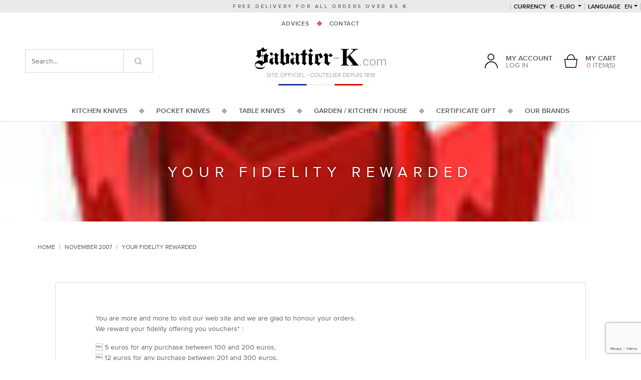

--- FILE ---
content_type: text/html; charset=UTF-8
request_url: https://www.sabatier-shop.com/your-fidelity-rewarded.html
body_size: 10803
content:
<!doctype html>
<html lang="en" class="no-js">
<head>
    <meta charset="utf-8">
    <script>var dataLayer = [];dataLayer.push({'site': 'en','devise': 'EUR'});</script>
        <title>Purchase of knife : Sabatier K rewarded fidelity program - Sabatier K cutlery from Thiers</title>
        <meta http-equiv="X-UA-Compatible" content="IE=edge">
    <meta name="viewport" content="width=device-width, initial-scale=1, shrink-to-fit=no, maximum-scale=1">
    <meta name="generator" content="Thelia V2">
    <meta name="format-detection" content="telephone=no">
    <meta property="og:url" content="https://www.sabatier-shop.com/your-fidelity-rewarded.html">
    <meta property="og:type" content="website">
    <meta property="og:title" content="Purchase of knife : Sabatier K rewarded fidelity program - Sabatier K cutlery from Thiers">
    <meta property="og:description" content="Cutlery industry of Thiers for 200 years, the Sabatier K firm produces 100% forged knives : kitchen knives, table or office knives forged in one piece. Discover the Sabatier K pocket knives and home accessories as well.">
    <meta property="og:site_name" content="Sabatier Knives : kitchen and pocket knives for sale - Thiers Cutlery">
    <meta property="og:locale" content="en_US">
    <meta name="twitter:card" content="summary">
    <meta name="twitter:url" content="https://www.sabatier-shop.com/your-fidelity-rewarded.html">
    <meta name="twitter:title" content="Purchase of knife : Sabatier K rewarded fidelity program - Sabatier K cutlery from Thiers">
    <meta name="twitter:description" content="Cutlery industry of Thiers for 200 years, the Sabatier K firm produces 100% forged knives : kitchen knives, table or office knives forged in one piece. Discover the Sabatier K pocket knives and home accessories as well.">
                        <meta name="description" content="Discover the rewarded fidelity program of Thiers Sabatier K cutlery. The purchase of your pocket and kitchen knives reward you a coupon gift.">
        <script>(function(H) { H.className=H.className.replace(/\bno-js\b/,'js') } )(document.documentElement);</script>
    <script src="https://www.google.com/recaptcha/api.js?hl=en" async defer></script>
<script>
    window.onload = function () {
        var captchaDiv = document.querySelector(".g-recaptcha.g-invisible");

        if (captchaDiv !== null) {
            var form = captchaDiv.parentElement;

            form.addEventListener("submit", function (event) {
                if (!grecaptcha.getResponse()) {
                    event.preventDefault(); //prevent form submit
                    grecaptcha.execute();
                }
            });

            onCompleted = function () {
                if (form.reportValidity() !== false) {
                    form.submit();
                }
            }
        }
    }
</script><script>
    window.dataLayer = window.dataLayer || [];
    dataLayer.push({ ecommerce: null });
    dataLayer.push(JSON.parse('{"event":"thelia_page_view","user":{"logged":0},"google_tag_params":{"ecomm_pagetype":"content"}}'));
</script><!-- Google Tag Manager --><script>(function(w,d,s,l,i){w[l]=w[l]||[];w[l].push({'gtm.start':new Date().getTime(),event:'gtm.js'});var f=d.getElementsByTagName(s)[0],j=d.createElement(s),dl=l!='dataLayer'?'&l='+l:'';j.async=true;j.src='https://www.googletagmanager.com/gtm.js?id='+i+dl;f.parentNode.insertBefore(j,f);})(window,document,'script','dataLayer','GTM-WBX35B5');</script><!-- End Google Tag Manager --><script src="https://www.google.com/recaptcha/api.js?render=6LeMQXonAAAAADq8FOd9Lw8FVuJp-gMSKiUMwnQ7"></script>
<script>var siteKey = "6LeMQXonAAAAADq8FOd9Lw8FVuJp-gMSKiUMwnQ7";</script>
<script type="module">
    function verifyRecaptcha(form, dataElement) {
        const { sitekey, size } = dataElement.dataset;
        const id = dataElement.id;

        if (!sitekey) return;

        return new Promise((resolve, reject) => {
            grecaptcha.execute(sitekey, {action: 'submit'}).then((token) => {
                if (token) {
                    resolve(token);
                }

                reject('Invalid Captcha');
            })
        });
    }

    const allForm = document.querySelectorAll('form');

    allForm.forEach((form) => {
        const dataElement = form.querySelector('.g-recaptcha');

        if (!dataElement) return;

        form.addEventListener("submit", async (event) => {
            event.preventDefault();
            event.stopPropagation();

            grecaptcha.ready(() =>
                {
                    const response = verifyRecaptcha(form, dataElement)

                    response.then((token) => {
                        const customEvent = new CustomEvent('validRecaptcha', {
                            detail: {
                                token,
                                form,
                            }
                        })

                        form.dispatchEvent(customEvent);
                    })
                    .catch((error) => console.log(error))
                }
            );
        })
    })
</script>
        <link rel="stylesheet" href="/templates-assets/frontOffice/sabatier_V2/dist/app.20437138.css">
        <link rel="stylesheet" href="/templates-assets/frontOffice/sabatier_V2/dist/print.42903e9f.css" media="print">
        <link rel="icon" type="image/png" href="https://www.sabatier-shop.com/templates-assets/frontOffice/sabatier_V2/dist/images/favicon.png">
        <link rel="alternate" type="application/rss+xml" title="All products" href="https://www.sabatier-shop.com/feed/catalog/en_US" />
    <link rel="alternate" type="application/rss+xml" title="All contents" href="https://www.sabatier-shop.com/feed/content/en_US" />
    <link rel="alternate" type="application/rss+xml" title="All brands" href="https://www.sabatier-shop.com/feed/brand/en_US" />
    <link rel="stylesheet" type="text/css" href="https://www.sabatier-shop.com/assets/frontOffice/sabatier_V2/HookSearch/assets/css/6878671.css" /><link rel="stylesheet" type="text/css" href="https://www.sabatier-shop.com/assets/frontOffice/sabatier_V2/HookCustomer/assets/css/fce8c34.css" /><link rel="stylesheet" type="text/css" href="https://www.sabatier-shop.com/assets/frontOffice/sabatier_V2/HookCart/assets/css/f76c9ca.css" /><link rel="canonical" href="https://www.sabatier-shop.com/your-fidelity-rewarded.html"><link rel="alternate" hreflang="en" href="https://www.sabatier-shop.com/your-fidelity-rewarded.html"><link rel="alternate" hreflang="fr" href="https://www.sabatier-k.com/votre-fidelite-recompensee.html"><link rel="alternate" hreflang="x-default" href="https://www.sabatier-k.com/votre-fidelite-recompensee.html">

<script type="application/ld+json">{"@context":"https:\/\/schema.org\/","@type":"Organization","name":"COUTELLERIE SABATIER AINÉ & PERRIER","description":"Sabatier K par Sabatier de Bellevue. Ce coutelier de Thiers produit des couteaux 100% forgés : couteaux de cuisine, couteau de table ou d'office forgés en une seule pièce. Coutellerie de Thiers depuis plus de 150 ans.","url":"https:\/\/www.sabatier-k.com","address":{"@type":"PostalAddress","streetAddress":"57 BELLEVUE  ","addressLocality":"THIERS","postalCode":"63300"}}</script><script type="application/ld+json">{"@context":"https:\/\/schema.org\/","@type":"Article","url":"https:\/\/www.sabatier-shop.com\/your-fidelity-rewarded.html","name":"Your Fidelity Rewarded","abstract":"You are more and more to visit our web site and we are glad to honour your orders.","isPartOf":{"name":"November 2007","url":"https:\/\/www.sabatier-shop.com\/?view=folder&lang=en_US&folder_id=34"}}</script>
<link rel="stylesheet" type="text/css" href="https://www.sabatier-shop.com/assets/frontOffice/sabatier_V2/ColissimoPickupPoint/assets/css/348b6b1.css" />
</head>
<body class="page-content" itemscope itemtype="http://schema.org/WebPage">
    <!-- Google Tag Manager (noscript) -->
    <noscript><iframe src="https://www.googletagmanager.com/ns.html?id=GTM-WBX35B5" height="0" width="0" style="display:none;visibility:hidden"></iframe></noscript>
    <!-- End Google Tag Manager (noscript) -->
    <ul class="Evitement sr-only">
    <li>
        <a href="#content">Go to content</a>
    </li>
    <li>
        <a href="#main-menu">Go to menu</a>
    </li>
</ul>
        <div class="Header" itemscope itemtype="http://schema.org/WPHeader">
    <header class="Header-main">
        <div class="Header-delivery">Free delivery for all orders over 85 €</div>
        <div class="Header-destop d-none d-lg-block">
            <div class="Header-topMenu">
        <div class="Header-currency dropdown ">
    <button class="dropdown-toggle text-uppercase" data-toggle="dropdown" data-boundary="viewport">
        <span>currency</span>
        € - Euro
    </button>
    <div class="dropdown-menu">
                <a href="https://www.sabatier-shop.com/your-fidelity-rewarded.html?currency=USD" class="dropdown-item" rel="nofollow">$ - United States Dollar</a>
                <a href="https://www.sabatier-shop.com/your-fidelity-rewarded.html?currency=GBP" class="dropdown-item" rel="nofollow">£ - UK Pound</a>
            </div>
</div>
        <div class="Header-lang dropdown">
    <button class="dropdown-toggle text-uppercase" data-toggle="dropdown" data-boundary="viewport"><span>Language</span> en</button>
    <div class="dropdown-menu">
                    <a href="https://www.sabatier-k.com/votre-fidelite-recompensee.html" class="dropdown-item" rel="nofollow">Français</a>
            </div>
</div>
</div>    
<nav class="Header-contents">
    <ul class="nav nav--decorated justify-content-center">
                <li class="nav-item">
            <a href="https://www.sabatier-shop.com/advices__16_.html" class="nav-link">Advices</a>
        </li>            
        <li class="nav-item">
            <a href="https://www.sabatier-shop.com/contact" class="nav-link">Contact</a>
        </li>            
    </ul>
</nav>
<div>
        <div class="Header-logo px-3 px-lg-0">
        <a href="https://www.sabatier-shop.com">
            <img src="https://www.sabatier-shop.com/templates-assets/frontOffice/sabatier_V2/dist/images/logo.png" alt="Couteau Sabatier - Boutique Officielle Sabatier K à Thiers">
        </a>
    </div>
    <div class="Baseline">
        <span class="Header-logo-baseline">Site officiel - Coutelier depuis 1818</span>
        <span class="Header-logo-flag"></span>
    </div>
</div>
<div class="Header-middleMenu">
    <div class="Header-login">
            <div class="dropdown">
        <a href="https://www.sabatier-shop.com/login" class="dropdown-toggle d-flex align-items-end" data-toggle="dropdown">
            <div class="mr-3 Header-login-ico">
                <svg class=""><use xlink:href="#svg-icons-user"></use></svg>
            </div>
            <div class="Header-login-text">
                <div>My account</div>
                <div>Log in</div>
            </div>
        </a>
        <div class="dropdown-menu">
                        <form class="form-login-mini dropdown-item" action="https://www.sabatier-shop.com/login" method="post" >
            <input type="hidden" name="thelia_customer_login[_token]" value="fe7145f8fb316bf0782.EqdKx3IcWxGyHRs-NQ3cKgVaQ4ZFQ8lK4DgbHlIX2SY.VNYgtSpXOGXGUlpkcjW6YVUPM78wcJYa2GpcWBcnu0BExn-NHn4OWIJzUg" >
                        <input type="hidden" name="thelia_customer_login[success_url]" value="https://www.sabatier-shop.com/your-fidelity-rewarded.html">
                                    <div class="form-group group-email">
                <label>Email address</label>
                <input type="email" name="thelia_customer_login[email]" class="form-control input-sm" maxlength="255" aria-required="true" required>
            </div>
                                    <div class="form-group group-password">
                <label>Password</label>
                <input type="password" name="thelia_customer_login[password]" class="form-control input-sm" maxlength="255" aria-required="true" required>
            </div>
                                    <input type="hidden" name="thelia_customer_login[account]" value="1">
                        <div class="form-group group-btn">
                <button type="submit" class="btn btn-login-mini btn-sm btn-primary"><i class="fa fa-sign-in"></i> Sign In</button>
                <a href="https://www.sabatier-shop.com/register" class="btn btn-register-mini btn-default btn-sm"><i class="fa fa-user-plus"></i> Register</a>
            </div>
            <a href="https://www.sabatier-shop.com/password" class="mini-forgot-password">Forgot your Password?</a>
            </form>
                    </div>
    </div>
    </div>   
    <div class="Header-cart ml-lg-4">
    <div class="dropdown MiniCart">
    <a href="https://www.sabatier-shop.com/cart" rel="nofollow" data-toggle="dropdown" class="dropdown-toggle d-lg-flex text-center align-items-end">
        <div class="mr-lg-3 Header-login-ico">
            <svg class=""><use xlink:href="#svg-icons-panier"></use></svg>
        </div>
        <div class="Header-login-text">
            <div class="d-none d-lg-block">My cart</div>
            <div><span class="text-primary">0</span> item(s)</div>
        </div>
    </a>
            <div class="dropdown-menu dropdown-menu-right cart-content">
            <div class="dropdown-item">
                <p>You have no items in your shopping cart.</p>
            </div>
        </div>
    </div></div>   
</div>        </div>
        <div class="Header-mobile d-lg-none">
            <div class="Header-mobile-top d-flex align-items-center justify-content-between">
    <div class="px-3 Header-mobile-top-cart">
        <div class="Header-cart ml-lg-4">
    <div class="dropdown MiniCart">
    <a href="https://www.sabatier-shop.com/cart" rel="nofollow" data-toggle="dropdown" class="dropdown-toggle d-lg-flex text-center align-items-end">
        <div class="mr-lg-3 Header-login-ico">
            <svg class=""><use xlink:href="#svg-icons-panier"></use></svg>
        </div>
        <div class="Header-login-text">
            <div class="d-none d-lg-block">My cart</div>
            <div><span class="text-primary">0</span> item(s)</div>
        </div>
    </a>
            <div class="dropdown-menu dropdown-menu-right cart-content">
            <div class="dropdown-item">
                <p>You have no items in your shopping cart.</p>
            </div>
        </div>
    </div></div>    </div>
    <div>
        <div class="Header-logo px-3 px-lg-0">
        <a href="https://www.sabatier-shop.com">
            <img src="https://www.sabatier-shop.com/templates-assets/frontOffice/sabatier_V2/dist/images/logo.png" alt="Couteau Sabatier - Boutique Officielle Sabatier K à Thiers">
        </a>
    </div>
    <div class="Baseline">
        <span class="Header-logo-baseline">Site officiel - Coutelier depuis 1818</span>
        <span class="Header-logo-flag"></span>
    </div>
</div>
    <div class="text-center px-3" id="toggle-menu">
        Menu
    </div>
</div>
<div class="Header-mobile-middle row no-gutters">
    <div class="col-4">
        <div class="Header-login">
            <div class="dropdown">
        <a href="https://www.sabatier-shop.com/login" class="dropdown-toggle d-flex align-items-end" data-toggle="dropdown">
            <div class="mr-3 Header-login-ico">
                <svg class=""><use xlink:href="#svg-icons-user"></use></svg>
            </div>
            <div class="Header-login-text">
                <div>My account</div>
                <div>Log in</div>
            </div>
        </a>
        <div class="dropdown-menu">
                        <form class="form-login-mini dropdown-item" action="https://www.sabatier-shop.com/login" method="post" >
            <input type="hidden" name="thelia_customer_login[_token]" value="4f93cab75b808aaa748a139a8.GJ7qRTHnn1BFQ7onNNUi50B0A78BcTDMw2zo9v_Yw-I.Xu-AN2ms_CQxDPt9c-1ErBAhc4Z0Qm-c-z6vsLrooYRO_98PXYXKGXUt8w" >
                        <input type="hidden" name="thelia_customer_login[success_url]" value="https://www.sabatier-shop.com/your-fidelity-rewarded.html">
                                    <div class="form-group group-email">
                <label>Email address</label>
                <input type="email" name="thelia_customer_login[email]" class="form-control input-sm" maxlength="255" aria-required="true" required>
            </div>
                                    <div class="form-group group-password">
                <label>Password</label>
                <input type="password" name="thelia_customer_login[password]" class="form-control input-sm" maxlength="255" aria-required="true" required>
            </div>
                                    <input type="hidden" name="thelia_customer_login[account]" value="1">
                        <div class="form-group group-btn">
                <button type="submit" class="btn btn-login-mini btn-sm btn-primary"><i class="fa fa-sign-in"></i> Sign In</button>
                <a href="https://www.sabatier-shop.com/register" class="btn btn-register-mini btn-default btn-sm"><i class="fa fa-user-plus"></i> Register</a>
            </div>
            <a href="https://www.sabatier-shop.com/password" class="mini-forgot-password">Forgot your Password?</a>
            </form>
                    </div>
    </div>
    </div>    </div>
    <div class="col-4">
        <div class="Header-currency dropdown ">
    <button class="dropdown-toggle text-uppercase" data-toggle="dropdown" data-boundary="viewport">
        <span>currency</span>
        € - Euro
    </button>
    <div class="dropdown-menu">
                <a href="https://www.sabatier-shop.com/your-fidelity-rewarded.html?currency=USD" class="dropdown-item" rel="nofollow">$ - United States Dollar</a>
                <a href="https://www.sabatier-shop.com/your-fidelity-rewarded.html?currency=GBP" class="dropdown-item" rel="nofollow">£ - UK Pound</a>
            </div>
</div>
    </div>
    <div class="col-4">
        <div class="Header-lang dropdown">
    <button class="dropdown-toggle text-uppercase" data-toggle="dropdown" data-boundary="viewport"><span>Language</span> en</button>
    <div class="dropdown-menu">
                    <a href="https://www.sabatier-k.com/votre-fidelite-recompensee.html" class="dropdown-item" rel="nofollow">Français</a>
            </div>
</div>
    </div>
</div>        </div>
        <div class="Header-mainMenu">
          <nav class="Header-nav MainNavigation" itemscope itemtype="http://schema.org/SiteNavigationElement" id="main-menu" >
  <ul class="nav nav--decorated justify-content-center">
    <li class="nav-item nav-item-has-dropdown">
      <a href="https://www.sabatier-shop.com/kitchen-knives.html" class="nav-link">
        <span>Kitchen Knives</span>
        <span class="nav-link-plus"><svg class="icon-long-arrow-alt-right-solid"><use xlink:href="#svg-icons-long-arrow-alt-right-solid"></use></svg></span>
      </a>
      <div class="MainNavigation-dropdown row no-gutters">
        <div class="MainNavigation-dropdown-1 col-3">
                      <img src="https://www.sabatier-shop.com/cache/images/category/b1ce5d3e8e4de594a09abb767b8be809-sabatier-280---copie-2_5656.jpg" class="w-100" alt="SEE THE KITCHEN KNIVES" loading="lazy">
                              <div>
            <div class="text-center h2">
                                                                                                                                        Sabatier kitchen knives
            </div>
          </div>
        </div>
        <div class="MainNavigation-dropdown-2 col-lg-6">
          <div class="mt-5 text-center h2 text-primary d-none d-lg-flex justify-content-center">La gamme Sabatier</div>
                      <ul class="mb-5 mb-lg-0 mt-lg-5">
                              <li>
                  <a href="https://www.sabatier-shop.com/sabatier-knives.html">Sabatier Knives</a>
                </li>
                              <li>
                  <a href="https://www.sabatier-shop.com/paring-knives-parer.html">Paring Knives / Parer</a>
                </li>
                              <li>
                  <a href="https://www.sabatier-shop.com/slicing-knives.html">Slicing knives</a>
                </li>
                              <li>
                  <a href="https://www.sabatier-shop.com/vegetable-knives.html">Vegetable Knives</a>
                </li>
                              <li>
                  <a href="https://www.sabatier-shop.com/santoku-knives-sabatier-1.html">santoku knives sabatier</a>
                </li>
                              <li>
                  <a href="https://www.sabatier-shop.com/chef-knives.html">Chef Knives</a>
                </li>
                              <li>
                  <a href="https://www.sabatier-shop.com/slicing-knives-slicer.html">Slicing Knives / Slicer</a>
                </li>
                              <li>
                  <a href="https://www.sabatier-shop.com/meat-knives.html">Meat Knives</a>
                </li>
                              <li>
                  <a href="https://www.sabatier-shop.com/boning-knives.html">Boning Knives</a>
                </li>
                              <li>
                  <a href="https://www.sabatier-shop.com/steak-knife.html">Steak knives</a>
                </li>
                              <li>
                  <a href="https://www.sabatier-shop.com/fish-knives-filet-knives.html">Fish Knives / Filet Knives</a>
                </li>
                              <li>
                  <a href="https://www.sabatier-shop.com/knives-in-gift-box.html">Knives in Gift Box</a>
                </li>
                              <li>
                  <a href="https://www.sabatier-shop.com/ham-knives.html">Ham Knives</a>
                </li>
                              <li>
                  <a href="https://www.sabatier-shop.com/bread-knives.html">Bread Knives</a>
                </li>
                              <li>
                  <a href="https://www.sabatier-shop.com/cheese-knives.html">Cheese Knives</a>
                </li>
                              <li>
                  <a href="https://www.sabatier-shop.com/carbon-steel-knives.html">Carbon Steel Knives</a>
                </li>
                              <li>
                  <a href="https://www.sabatier-shop.com/stainless-steel-knives.html">Stainless Steel Knives</a>
                </li>
                              <li>
                  <a href="https://www.sabatier-shop.com/chef-sets.html">Pro Chef&#039; Sets</a>
                </li>
                              <li>
                  <a href="https://www.sabatier-shop.com/presentation-sets-block.html">Presentation Sets</a>
                </li>
                              <li>
                  <a href="https://www.sabatier-shop.com/storage.html">Knives Storage</a>
                </li>
                              <li>
                  <a href="https://www.sabatier-shop.com/sleeve-for-kitchen-knife.html">Sleeves</a>
                </li>
                              <li>
                  <a href="https://www.sabatier-shop.com/sharpening.html">Sharpening</a>
                </li>
                              <li>
                  <a href="https://www.sabatier-shop.com/sabatier-block-knives.html">Block Knives</a>
                </li>
                              <li>
                  <a href="https://www.sabatier-shop.com/good-deals.html">GOOD DEALS</a>
                </li>
                              <li>
                  <a href="https://www.sabatier-shop.com/surprise-package.html">SURPRISE PACKAGE - STAINLESS STEEL</a>
                </li>
                              <li>
                  <a href="https://www.sabatier-shop.com/surprise-package-carbon-steel.html">SURPRISE PACKAGE : CARBON STEEL</a>
                </li>
                                        </ul>
          <div class="mt-5 text-center d-none d-lg-flex justify-content-center">
            <a href="https://www.sabatier-shop.com/kitchen-knives.html" class="btn btn-primary btn-lg">Discover the line</a>
          </div>
        </div>
        <div class="MainNavigation-dropdown-3 col-3">
          <div class="mt-5 text-center h2 text-primary">Find a product</div>
          <form action="https://www.sabatier-shop.com/kitchen-knives.html">
            <input type="hidden" name="category_id" value="1">
                                                                                                                              <div class="form-group">
                  <select name="feature[2]" class="custom-select">
                    <option value="" selected>By Using</option>
                                                                  <option value="64">01 - Parer</option>
                                                                                        <option value="65">02 - Chef</option>
                                                                                        <option value="66">03 - Vegetables</option>
                                                                                        <option value="605">04 - Tomato</option>
                                                                                        <option value="67">05 - Meat</option>
                                                                                        <option value="68">06 - Fish</option>
                                                                                        <option value="74">07 - Cutting</option>
                                                                                        <option value="604">08 - Bread</option>
                                                                                        <option value="76">09 - Fork</option>
                                                                                        <option value="75">10 - Cleaver</option>
                                                                                        <option value="77">11 - Block</option>
                                                                                        <option value="78">12 - Set</option>
                                                                                        <option value="94">13 - Table</option>
                                                                                        <option value="69">14 - Sharpening</option>
                                                                                        <option value="70">15 - Others</option>
                                                            </select>
                </div>
                                                                                                        <div class="form-group">
                  <select name="feature[3]" class="custom-select">
                    <option value="" selected>By kind of Handle</option>
                                                                  <option value="570">01 - Resin</option>
                                                                                        <option value="84">02 - Black Plastic</option>
                                                                                        <option value="103">03 - White Plastic</option>
                                                                                        <option value="85">04 - Coral Wood</option>
                                                                                        <option value="101">05 - Black Wood</option>
                                                                                                                                  <option value="545">07 - Bamboo</option>
                                                                                        <option value="552">08 - Birch Wood</option>
                                                                                        <option value="553">09 - Box Wood</option>
                                                                                                                                  <option value="556">11 - Ebony Wood</option>
                                                                                                                                  <option value="557">13 - Juniper Tree</option>
                                                                                        <option value="555">14 - Oak Wood</option>
                                                                                        <option value="86">15 - Olive Wood</option>
                                                                                        <option value="560">16 - Palissandre Wood</option>
                                                                                                                                  <option value="558">18 - Pomegranate Tree</option>
                                                                                                                                  <option value="549">20 - Rose Wood</option>
                                                                                        <option value="546">21 - Snake Wood</option>
                                                                                                                                                                                                                      <option value="559">25 - Walnut</option>
                                                                                        <option value="547">26 - Yew Wood</option>
                                                                                        <option value="91">27 - Other Woods</option>
                                                                                                                                                                                                                                                                                                                                                                                                                                                                                                </select>
                </div>
                                                                                                        <div class="form-group">
                  <select name="feature[4]" class="custom-select">
                    <option value="" selected>By kind of Steel</option>
                                                                  <option value="87">1 - Stainless Steel</option>
                                                                                        <option value="89">2 - Stainless Steel - Antique</option>
                                                                                        <option value="638">3 - Special Stainless Steel</option>
                                                                                        <option value="88">4 - Carbon Steel</option>
                                                                                        <option value="90">5 - Carbon Steel - Antique</option>
                                                                                                                                  <option value="102">7 - Diamond</option>
                                                            </select>
                </div>
                                                                       <div class="form-group">
                  <select name="brands[]" class="custom-select">
                    <option value="" selected>Brands</option>
                                          <option value="2">1515 Manu Laplace - Thiers</option>
                                          <option value="31">Albrac Laguiole</option>
                                          <option value="107">Andrea Paravicini</option>
                                          <option value="33">Arbalete - Thiers</option>
                                          <option value="34">Arno - Thiers</option>
                                          <option value="3">Arto - Thiers</option>
                                          <option value="32">Atelier Neve - France</option>
                                          <option value="24">Au Sabot - Thiers</option>
                                          <option value="36">Baillon Julien - France</option>
                                          <option value="92">Baldensperger - France</option>
                                          <option value="37">Beillonnet Robert Design</option>
                                          <option value="22">Beillonnet Robert MOF</option>
                                          <option value="108">Béligné</option>
                                          <option value="38">Bignon Romain - France</option>
                                          <option value="15">BJB - Thiers</option>
                                          <option value="39">Blanchet Louis</option>
                                          <option value="40">Calibre 12</option>
                                          <option value="95">Capdebarthes</option>
                                          <option value="1">Chambriard - Thiers</option>
                                          <option value="110">Chapuis François - France</option>
                                          <option value="18">Chazeau Honore - Thiers</option>
                                          <option value="90">Cheburkov Aleksandr - Russia</option>
                                          <option value="30">Chevalerias A.</option>
                                          <option value="41">Chomilier - France</option>
                                          <option value="42">Citadel</option>
                                          <option value="43">Couderc Nicolas</option>
                                          <option value="14">Coursolle - Thiers</option>
                                          <option value="44">CRT - Thiers</option>
                                          <option value="45">Depeyre Eric - France</option>
                                          <option value="46">Desnoix Thierry</option>
                                          <option value="17">Douk Douk - Thiers (Cognet)</option>
                                          <option value="5">Dozorme - Thiers</option>
                                          <option value="47">Drouhin Emile - MOF</option>
                                          <option value="48">Dubesset - Thiers</option>
                                          <option value="112">Ducasse Guillaume - France</option>
                                          <option value="49">Dugourd - Thiers</option>
                                          <option value="26">Durand Raphael - Thiers</option>
                                          <option value="27">Facosa - Thiers</option>
                                          <option value="94">Fallkniven</option>
                                          <option value="50">Farol</option>
                                          <option value="29">Fischer-Castet - Thiers</option>
                                          <option value="6">Florinox - Thiers</option>
                                          <option value="51">Fonderie de Laguiole</option>
                                          <option value="7">Fontenille Pataud - Thiers</option>
                                          <option value="106">Forge de Combrailles - Damien Richard</option>
                                          <option value="52">Forge de Laguiole</option>
                                          <option value="53">Forges Foreziennes</option>
                                          <option value="54">Gaillard Laurent - France</option>
                                          <option value="103">Giovaninetti Adrien - France</option>
                                          <option value="16">Goyon Chazeau - Thiers</option>
                                          <option value="21">Graveline - France</option>
                                          <option value="55">Grini Michel - France</option>
                                          <option value="56">Herrero Matthieu</option>
                                          <option value="8">Issard - Thiers</option>
                                          <option value="84">Japan - Knife</option>
                                          <option value="57">Kane Tsune Seki - Japan</option>
                                          <option value="102">Koji Hara - Japan</option>
                                          <option value="105">Laforet - Thiers</option>
                                          <option value="9">Laguiole en Aubrac</option>
                                          <option value="109">Latreille Jérôme - FRANCE</option>
                                          <option value="75">Le Sabot - Thiers</option>
                                          <option value="28">Lépine Atelier</option>
                                          <option value="58">Leveque Jean-Baptiste - France</option>
                                          <option value="99">LIgne W</option>
                                          <option value="59">Locau -Thiers</option>
                                          <option value="100">Lyonel Lataste</option>
                                          <option value="113">Martin Jean-Pierre - France</option>
                                          <option value="60">Martlot Daniel  - Couteau de Toto</option>
                                          <option value="61">Max Capdebarthes</option>
                                          <option value="62">Moing - France</option>
                                          <option value="63">Mongin</option>
                                          <option value="64">Monnet Pierre-Henri - France</option>
                                          <option value="20">Neptunia - France</option>
                                          <option value="65">Neron - Thiers</option>
                                          <option value="66">Nontron</option>
                                          <option value="104">Ottonello Roberto - Italia</option>
                                          <option value="86">Parmentier Eric - France</option>
                                          <option value="67">PassionFrance</option>
                                          <option value="87">Patt - France</option>
                                          <option value="10">Perceval - Thiers</option>
                                          <option value="88">Pincemin Erwan - France</option>
                                          <option value="4">Ponson David - Thiers</option>
                                          <option value="69">Ramos - Saint Remy</option>
                                          <option value="25">Regnaud - Thiers</option>
                                          <option value="91">Relot Patrice - France</option>
                                          <option value="101">Remaud Jean-Michel</option>
                                          <option value="70">Renoux</option>
                                          <option value="71">Ricard - France</option>
                                          <option value="72">Roger Orfevre</option>
                                          <option value="73">Rosa</option>
                                          <option value="111">Rossignol Maxime - La Forge de Max</option>
                                          <option value="74">Sabaté Pascale - France</option>
                                          <option value="23">Sabatier</option>
                                          <option value="98">Sagric Stéphane</option>
                                          <option value="85">Sam Cox - US</option>
                                          <option value="96">Schweich Daniel</option>
                                          <option value="76">Souville</option>
                                          <option value="77">Sucheras</option>
                                          <option value="78">Tatou</option>
                                          <option value="79">Teymen - Thiers</option>
                                          <option value="19">Thiers-Issard - Thiers</option>
                                          <option value="80">Tom Fleury - Thiers</option>
                                          <option value="81">Verdier Frederic - Thiers</option>
                                          <option value="89">Veysseyre Jean-Pierre - France</option>
                                          <option value="11">Vialis - France</option>
                                          <option value="12">Voissiere - Thiers</option>
                                          <option value="82">Weles - Russie</option>
                                          <option value="13">Wildsteer - France</option>
                                          <option value="83">Ytournel - Thiers</option>
                                      </select>
                </div>
                                                                                          <div class="mt-5 text-center d-none d-lg-flex justify-content-center">
                <button type="submit" class="btn btn-primary btn-lg">Show the results</button>
              </div>
          </form>
        </div>
      </div>
    </li>
    <li class="nav-item nav-item-has-dropdown">
      <a href="https://www.sabatier-shop.com/pocket-knives-2.html" class="nav-link">
        <span>Pocket Knives</span>
        <span class="nav-link-plus"><svg class="icon-long-arrow-alt-right-solid"><use xlink:href="#svg-icons-long-arrow-alt-right-solid"></use></svg></span>
      </a>
      <div class="MainNavigation-dropdown row no-gutters">
        <div class="MainNavigation-dropdown-1 col-3">
                      <img src="https://www.sabatier-shop.com/cache/images/category/b1ce5d3e8e4de594a09abb767b8be809-couteau-poche-2_6654.jpg" class="w-100" alt="SEE THE POCKET KNIVES" loading="lazy">
                              <div>
            <div class="text-center h2">
                                                                                                                                        Sabatier pocket knives
            </div>
          </div>
        </div>
        <div class="MainNavigation-dropdown-2 col-lg-6">
          <div class="mt-5 text-center h2 text-primary d-none d-lg-flex justify-content-center">La gamme Sabatier</div>
                      <ul class="mb-5 mb-lg-0 mt-lg-5">
                              <li>
                  <a href="https://www.sabatier-shop.com/custom-knife.html">Custom / Art</a>
                </li>
                              <li>
                  <a href="https://www.sabatier-shop.com/brin-d-auvergne-knife.html">Brin d&#039; Auvergne</a>
                </li>
                              <li>
                  <a href="https://www.sabatier-shop.com/le-thiers-knife.html">Le Thiers ®</a>
                </li>
                              <li>
                  <a href="https://www.sabatier-shop.com/laguiole-knife.html">Laguiole</a>
                </li>
                              <li>
                  <a href="https://www.sabatier-shop.com/traditional-knife.html">Traditional</a>
                </li>
                              <li>
                  <a href="https://www.sabatier-shop.com/regional-knife.html">Regional</a>
                </li>
                              <li>
                  <a href="https://www.sabatier-shop.com/hunting-sport-fix-knife.html">Hunting - Sport</a>
                </li>
                              <li>
                  <a href="https://www.sabatier-shop.com/razor-2.html">Razor</a>
                </li>
                              <li>
                  <a href="https://www.sabatier-shop.com/sheath-knife.html">Accessory</a>
                </li>
                                        </ul>
          <div class="mt-5 text-center d-none d-lg-flex justify-content-center">
            <a href="https://www.sabatier-shop.com/pocket-knives-2.html" class="btn btn-primary btn-lg">Discover the line</a>
          </div>
        </div>
        <div class="MainNavigation-dropdown-3 col-3">
          <div class="mt-5 text-center h2 text-primary">Find a product</div>
          <form action="https://www.sabatier-shop.com/pocket-knives-2.html">
            <input type="hidden" name="category_id" value="2">
                                                                          <div class="form-group">
                  <select name="feature[3]" class="custom-select">
                    <option value="" selected>By kind of Handle</option>
                                                                  <option value="570">01 - Resin</option>
                                                                                                                                                                                                                                                                <option value="569">06 - Alu / Steel / Brass HANDLE</option>
                                                                                        <option value="545">07 - Bamboo</option>
                                                                                        <option value="552">08 - Birch Wood</option>
                                                                                        <option value="553">09 - Box Wood</option>
                                                                                        <option value="554">10 - Briar Wood</option>
                                                                                        <option value="556">11 - Ebony Wood</option>
                                                                                        <option value="548">12 - Iron Wood</option>
                                                                                        <option value="557">13 - Juniper Tree</option>
                                                                                        <option value="555">14 - Oak Wood</option>
                                                                                        <option value="86">15 - Olive Wood</option>
                                                                                        <option value="560">16 - Palissandre Wood</option>
                                                                                        <option value="562">17 - Pistachio Tree</option>
                                                                                        <option value="558">18 - Pomegranate Tree</option>
                                                                                        <option value="561">19 - Poplar</option>
                                                                                        <option value="549">20 - Rose Wood</option>
                                                                                        <option value="546">21 - Snake Wood</option>
                                                                                        <option value="550">22 - Snakewood Scale</option>
                                                                                        <option value="563">23 - Thuja</option>
                                                                                        <option value="551">24 - Violet Wood</option>
                                                                                        <option value="559">25 - Walnut</option>
                                                                                        <option value="547">26 - Yew Wood</option>
                                                                                        <option value="91">27 - Other Woods</option>
                                                                                        <option value="92">28 - Bone</option>
                                                                                                                                  <option value="565">30 - Horn</option>
                                                                                        <option value="568">31 - Ivory / Teeth</option>
                                                                                        <option value="571">32 - Lava</option>
                                                                                        <option value="619">33 - Leather covering</option>
                                                                                        <option value="533">34 - Ram Horn </option>
                                                                                        <option value="566">35 - Stag</option>
                                                                                                                                  <option value="572">36 - Other Materials</option>
                                                            </select>
                </div>
                                                                       <div class="form-group">
                  <select name="brands[]" class="custom-select">
                    <option value="" selected>Brands</option>
                                          <option value="2">1515 Manu Laplace - Thiers</option>
                                          <option value="31">Albrac Laguiole</option>
                                          <option value="107">Andrea Paravicini</option>
                                          <option value="33">Arbalete - Thiers</option>
                                          <option value="34">Arno - Thiers</option>
                                          <option value="3">Arto - Thiers</option>
                                          <option value="32">Atelier Neve - France</option>
                                          <option value="24">Au Sabot - Thiers</option>
                                          <option value="36">Baillon Julien - France</option>
                                          <option value="92">Baldensperger - France</option>
                                          <option value="37">Beillonnet Robert Design</option>
                                          <option value="22">Beillonnet Robert MOF</option>
                                          <option value="108">Béligné</option>
                                          <option value="38">Bignon Romain - France</option>
                                          <option value="15">BJB - Thiers</option>
                                          <option value="39">Blanchet Louis</option>
                                          <option value="40">Calibre 12</option>
                                          <option value="95">Capdebarthes</option>
                                          <option value="1">Chambriard - Thiers</option>
                                          <option value="110">Chapuis François - France</option>
                                          <option value="18">Chazeau Honore - Thiers</option>
                                          <option value="90">Cheburkov Aleksandr - Russia</option>
                                          <option value="30">Chevalerias A.</option>
                                          <option value="41">Chomilier - France</option>
                                          <option value="42">Citadel</option>
                                          <option value="43">Couderc Nicolas</option>
                                          <option value="14">Coursolle - Thiers</option>
                                          <option value="44">CRT - Thiers</option>
                                          <option value="45">Depeyre Eric - France</option>
                                          <option value="46">Desnoix Thierry</option>
                                          <option value="17">Douk Douk - Thiers (Cognet)</option>
                                          <option value="5">Dozorme - Thiers</option>
                                          <option value="47">Drouhin Emile - MOF</option>
                                          <option value="48">Dubesset - Thiers</option>
                                          <option value="112">Ducasse Guillaume - France</option>
                                          <option value="49">Dugourd - Thiers</option>
                                          <option value="26">Durand Raphael - Thiers</option>
                                          <option value="27">Facosa - Thiers</option>
                                          <option value="94">Fallkniven</option>
                                          <option value="50">Farol</option>
                                          <option value="29">Fischer-Castet - Thiers</option>
                                          <option value="6">Florinox - Thiers</option>
                                          <option value="51">Fonderie de Laguiole</option>
                                          <option value="7">Fontenille Pataud - Thiers</option>
                                          <option value="106">Forge de Combrailles - Damien Richard</option>
                                          <option value="52">Forge de Laguiole</option>
                                          <option value="53">Forges Foreziennes</option>
                                          <option value="54">Gaillard Laurent - France</option>
                                          <option value="103">Giovaninetti Adrien - France</option>
                                          <option value="16">Goyon Chazeau - Thiers</option>
                                          <option value="21">Graveline - France</option>
                                          <option value="55">Grini Michel - France</option>
                                          <option value="56">Herrero Matthieu</option>
                                          <option value="8">Issard - Thiers</option>
                                          <option value="84">Japan - Knife</option>
                                          <option value="57">Kane Tsune Seki - Japan</option>
                                          <option value="102">Koji Hara - Japan</option>
                                          <option value="105">Laforet - Thiers</option>
                                          <option value="9">Laguiole en Aubrac</option>
                                          <option value="109">Latreille Jérôme - FRANCE</option>
                                          <option value="75">Le Sabot - Thiers</option>
                                          <option value="28">Lépine Atelier</option>
                                          <option value="58">Leveque Jean-Baptiste - France</option>
                                          <option value="99">LIgne W</option>
                                          <option value="59">Locau -Thiers</option>
                                          <option value="100">Lyonel Lataste</option>
                                          <option value="113">Martin Jean-Pierre - France</option>
                                          <option value="60">Martlot Daniel  - Couteau de Toto</option>
                                          <option value="61">Max Capdebarthes</option>
                                          <option value="62">Moing - France</option>
                                          <option value="63">Mongin</option>
                                          <option value="64">Monnet Pierre-Henri - France</option>
                                          <option value="20">Neptunia - France</option>
                                          <option value="65">Neron - Thiers</option>
                                          <option value="66">Nontron</option>
                                          <option value="104">Ottonello Roberto - Italia</option>
                                          <option value="86">Parmentier Eric - France</option>
                                          <option value="67">PassionFrance</option>
                                          <option value="87">Patt - France</option>
                                          <option value="10">Perceval - Thiers</option>
                                          <option value="88">Pincemin Erwan - France</option>
                                          <option value="4">Ponson David - Thiers</option>
                                          <option value="69">Ramos - Saint Remy</option>
                                          <option value="25">Regnaud - Thiers</option>
                                          <option value="91">Relot Patrice - France</option>
                                          <option value="101">Remaud Jean-Michel</option>
                                          <option value="70">Renoux</option>
                                          <option value="71">Ricard - France</option>
                                          <option value="72">Roger Orfevre</option>
                                          <option value="73">Rosa</option>
                                          <option value="111">Rossignol Maxime - La Forge de Max</option>
                                          <option value="74">Sabaté Pascale - France</option>
                                          <option value="23">Sabatier</option>
                                          <option value="98">Sagric Stéphane</option>
                                          <option value="85">Sam Cox - US</option>
                                          <option value="96">Schweich Daniel</option>
                                          <option value="76">Souville</option>
                                          <option value="77">Sucheras</option>
                                          <option value="78">Tatou</option>
                                          <option value="79">Teymen - Thiers</option>
                                          <option value="19">Thiers-Issard - Thiers</option>
                                          <option value="80">Tom Fleury - Thiers</option>
                                          <option value="81">Verdier Frederic - Thiers</option>
                                          <option value="89">Veysseyre Jean-Pierre - France</option>
                                          <option value="11">Vialis - France</option>
                                          <option value="12">Voissiere - Thiers</option>
                                          <option value="82">Weles - Russie</option>
                                          <option value="13">Wildsteer - France</option>
                                          <option value="83">Ytournel - Thiers</option>
                                      </select>
                </div>
                                                                                                                  <div class="form-group">
                  <select name="feature[4]" class="custom-select">
                    <option value="" selected>By kind of Steel</option>
                                                                  <option value="87">1 - Stainless Steel</option>
                                                                                        <option value="89">2 - Stainless Steel - Antique</option>
                                                                                                                                  <option value="88">4 - Carbon Steel</option>
                                                                                                                                  <option value="534">6 - Damas</option>
                                                                                        <option value="102">7 - Diamond</option>
                                                            </select>
                </div>
                                                                                                                                                                                        <div class="mt-5 text-center d-none d-lg-flex justify-content-center">
                <button type="submit" class="btn btn-primary btn-lg">Show the results</button>
              </div>
          </form>
        </div>
      </div>
    </li>
    <li class="nav-item nav-item-has-dropdown">
      <a href="https://www.sabatier-shop.com/table-knives.html" class="nav-link">
        <span>Table Knives</span>
        <span class="nav-link-plus"><svg class="icon-long-arrow-alt-right-solid"><use xlink:href="#svg-icons-long-arrow-alt-right-solid"></use></svg></span>
      </a>
      <div class="MainNavigation-dropdown row no-gutters">
        <div class="MainNavigation-dropdown-1 col-3">
                      <img src="https://www.sabatier-shop.com/cache/images/category/b1ce5d3e8e4de594a09abb767b8be809-sabatier3-66.jpg" class="w-100" alt="Table Knives" loading="lazy">
                              <div>
            <div class="text-center h2">
                                                                                                                                        Sabatier Table Knives
            </div>
          </div>
        </div>
        <div class="MainNavigation-dropdown-2 col-lg-6">
          <div class="mt-5 text-center h2 text-primary d-none d-lg-flex justify-content-center">La gamme Sabatier</div>
                        <ul class="mb-5 mb-lg-0 mt-lg-5">
                                    <li>
                        <a href="https://www.sabatier-shop.com/brin-d-auvergne-8.html">Brin d&#039;Auvergne</a>
                    </li>
                                    <li>
                        <a href="https://www.sabatier-shop.com/k-sabatier-the-forged.html">K sabatier - The Forged</a>
                    </li>
                                    <li>
                        <a href="https://www.sabatier-shop.com/le-thiers-5.html">Le Thiers ® table sets</a>
                    </li>
                                    <li>
                        <a href="https://www.sabatier-shop.com/laguiole-5.html">Laguiole</a>
                    </li>
                                    <li>
                        <a href="https://www.sabatier-shop.com/perceva.html">Perceval</a>
                    </li>
                                    <li>
                        <a href="https://www.sabatier-shop.com/the-others.html">The Others</a>
                    </li>
                                    <li>
                        <a href="https://www.sabatier-shop.com/good-deals-2.html">GOOD DEALS</a>
                    </li>
                                              </ul>
          <div class="mt-5 text-center d-none d-lg-flex justify-content-center">
            <a href="https://www.sabatier-shop.com/table-knives.html" class="btn btn-primary btn-lg">Discover the line</a>
          </div>
        </div>
        <div class="MainNavigation-dropdown-3 col-3">
          <div class="mt-5 text-center h2 text-primary">Find a product</div>
          <form action="https://www.sabatier-shop.com/table-knives.html">
            <input type="hidden" name="category_id" value="3">
                                                                          <div class="form-group">
                  <select name="feature[3]" class="custom-select">
                    <option value="" selected>By kind of Handle</option>
                                                                  <option value="570">01 - Resin</option>
                                                                                        <option value="84">02 - Black Plastic</option>
                                                                                                                                  <option value="85">04 - Coral Wood</option>
                                                                                                                                  <option value="569">06 - Alu / Steel / Brass HANDLE</option>
                                                                                        <option value="545">07 - Bamboo</option>
                                                                                        <option value="552">08 - Birch Wood</option>
                                                                                        <option value="553">09 - Box Wood</option>
                                                                                                                                  <option value="556">11 - Ebony Wood</option>
                                                                                                                                  <option value="557">13 - Juniper Tree</option>
                                                                                        <option value="555">14 - Oak Wood</option>
                                                                                        <option value="86">15 - Olive Wood</option>
                                                                                        <option value="560">16 - Palissandre Wood</option>
                                                                                        <option value="562">17 - Pistachio Tree</option>
                                                                                        <option value="558">18 - Pomegranate Tree</option>
                                                                                                                                  <option value="549">20 - Rose Wood</option>
                                                                                        <option value="546">21 - Snake Wood</option>
                                                                                                                                                                                                                      <option value="559">25 - Walnut</option>
                                                                                        <option value="547">26 - Yew Wood</option>
                                                                                        <option value="91">27 - Other Woods</option>
                                                                                                                                                                                                                                                                                                                                                                                                                                                                                                </select>
                </div>
                                                                                                                                                     <div class="form-group">
                  <select name="brands[]" class="custom-select">
                    <option value="" selected>Brands</option>
                                          <option value="2">1515 Manu Laplace - Thiers</option>
                                          <option value="31">Albrac Laguiole</option>
                                          <option value="107">Andrea Paravicini</option>
                                          <option value="33">Arbalete - Thiers</option>
                                          <option value="34">Arno - Thiers</option>
                                          <option value="3">Arto - Thiers</option>
                                          <option value="32">Atelier Neve - France</option>
                                          <option value="24">Au Sabot - Thiers</option>
                                          <option value="36">Baillon Julien - France</option>
                                          <option value="92">Baldensperger - France</option>
                                          <option value="37">Beillonnet Robert Design</option>
                                          <option value="22">Beillonnet Robert MOF</option>
                                          <option value="108">Béligné</option>
                                          <option value="38">Bignon Romain - France</option>
                                          <option value="15">BJB - Thiers</option>
                                          <option value="39">Blanchet Louis</option>
                                          <option value="40">Calibre 12</option>
                                          <option value="95">Capdebarthes</option>
                                          <option value="1">Chambriard - Thiers</option>
                                          <option value="110">Chapuis François - France</option>
                                          <option value="18">Chazeau Honore - Thiers</option>
                                          <option value="90">Cheburkov Aleksandr - Russia</option>
                                          <option value="30">Chevalerias A.</option>
                                          <option value="41">Chomilier - France</option>
                                          <option value="42">Citadel</option>
                                          <option value="43">Couderc Nicolas</option>
                                          <option value="14">Coursolle - Thiers</option>
                                          <option value="44">CRT - Thiers</option>
                                          <option value="45">Depeyre Eric - France</option>
                                          <option value="46">Desnoix Thierry</option>
                                          <option value="17">Douk Douk - Thiers (Cognet)</option>
                                          <option value="5">Dozorme - Thiers</option>
                                          <option value="47">Drouhin Emile - MOF</option>
                                          <option value="48">Dubesset - Thiers</option>
                                          <option value="112">Ducasse Guillaume - France</option>
                                          <option value="49">Dugourd - Thiers</option>
                                          <option value="26">Durand Raphael - Thiers</option>
                                          <option value="27">Facosa - Thiers</option>
                                          <option value="94">Fallkniven</option>
                                          <option value="50">Farol</option>
                                          <option value="29">Fischer-Castet - Thiers</option>
                                          <option value="6">Florinox - Thiers</option>
                                          <option value="51">Fonderie de Laguiole</option>
                                          <option value="7">Fontenille Pataud - Thiers</option>
                                          <option value="106">Forge de Combrailles - Damien Richard</option>
                                          <option value="52">Forge de Laguiole</option>
                                          <option value="53">Forges Foreziennes</option>
                                          <option value="54">Gaillard Laurent - France</option>
                                          <option value="103">Giovaninetti Adrien - France</option>
                                          <option value="16">Goyon Chazeau - Thiers</option>
                                          <option value="21">Graveline - France</option>
                                          <option value="55">Grini Michel - France</option>
                                          <option value="56">Herrero Matthieu</option>
                                          <option value="8">Issard - Thiers</option>
                                          <option value="84">Japan - Knife</option>
                                          <option value="57">Kane Tsune Seki - Japan</option>
                                          <option value="102">Koji Hara - Japan</option>
                                          <option value="105">Laforet - Thiers</option>
                                          <option value="9">Laguiole en Aubrac</option>
                                          <option value="109">Latreille Jérôme - FRANCE</option>
                                          <option value="75">Le Sabot - Thiers</option>
                                          <option value="28">Lépine Atelier</option>
                                          <option value="58">Leveque Jean-Baptiste - France</option>
                                          <option value="99">LIgne W</option>
                                          <option value="59">Locau -Thiers</option>
                                          <option value="100">Lyonel Lataste</option>
                                          <option value="113">Martin Jean-Pierre - France</option>
                                          <option value="60">Martlot Daniel  - Couteau de Toto</option>
                                          <option value="61">Max Capdebarthes</option>
                                          <option value="62">Moing - France</option>
                                          <option value="63">Mongin</option>
                                          <option value="64">Monnet Pierre-Henri - France</option>
                                          <option value="20">Neptunia - France</option>
                                          <option value="65">Neron - Thiers</option>
                                          <option value="66">Nontron</option>
                                          <option value="104">Ottonello Roberto - Italia</option>
                                          <option value="86">Parmentier Eric - France</option>
                                          <option value="67">PassionFrance</option>
                                          <option value="87">Patt - France</option>
                                          <option value="10">Perceval - Thiers</option>
                                          <option value="88">Pincemin Erwan - France</option>
                                          <option value="4">Ponson David - Thiers</option>
                                          <option value="69">Ramos - Saint Remy</option>
                                          <option value="25">Regnaud - Thiers</option>
                                          <option value="91">Relot Patrice - France</option>
                                          <option value="101">Remaud Jean-Michel</option>
                                          <option value="70">Renoux</option>
                                          <option value="71">Ricard - France</option>
                                          <option value="72">Roger Orfevre</option>
                                          <option value="73">Rosa</option>
                                          <option value="111">Rossignol Maxime - La Forge de Max</option>
                                          <option value="74">Sabaté Pascale - France</option>
                                          <option value="23">Sabatier</option>
                                          <option value="98">Sagric Stéphane</option>
                                          <option value="85">Sam Cox - US</option>
                                          <option value="96">Schweich Daniel</option>
                                          <option value="76">Souville</option>
                                          <option value="77">Sucheras</option>
                                          <option value="78">Tatou</option>
                                          <option value="79">Teymen - Thiers</option>
                                          <option value="19">Thiers-Issard - Thiers</option>
                                          <option value="80">Tom Fleury - Thiers</option>
                                          <option value="81">Verdier Frederic - Thiers</option>
                                          <option value="89">Veysseyre Jean-Pierre - France</option>
                                          <option value="11">Vialis - France</option>
                                          <option value="12">Voissiere - Thiers</option>
                                          <option value="82">Weles - Russie</option>
                                          <option value="13">Wildsteer - France</option>
                                          <option value="83">Ytournel - Thiers</option>
                                      </select>
                </div>
                                                                                          <div class="mt-5 text-center d-none d-lg-flex justify-content-center">
                <button type="submit" class="btn btn-primary btn-lg">Show the results</button>
              </div>
          </form>
        </div>
      </div>
    </li>
    <li class="nav-item nav-item-has-dropdown">
      <a href="https://www.sabatier-shop.com/garden-kitchen-house.html" class="nav-link">
        <span>Garden / Kitchen / House</span>
        <span class="nav-link-plus"><svg class="icon-long-arrow-alt-right-solid"><use xlink:href="#svg-icons-long-arrow-alt-right-solid"></use></svg></span>
      </a>
      <div class="MainNavigation-dropdown row no-gutters">
        <div class="MainNavigation-dropdown-1 col-3">
                      <img src="https://www.sabatier-shop.com/cache/images/category/b1ce5d3e8e4de594a09abb767b8be809-jardinsabatier-90.jpg" class="w-100" alt="Garden / Kitchen / House" loading="lazy">
                              <div>
            <div class="text-center h2">
                                                                                                    Garden / Kitchen / House
            </div>
          </div>
        </div>
        <div class="MainNavigation-dropdown-2 col-lg-6">
          <div class="mt-5 text-center h2 text-primary d-none d-lg-flex justify-content-center">La gamme Sabatier</div>
                      <ul class="mb-5 mb-lg-0 mt-lg-5">
                              <li>
                  <a href="https://www.sabatier-shop.com/for-the-kitchen-1.html">For the Kitchen</a>
                </li>
                              <li>
                  <a href="https://www.sabatier-shop.com/for-the-garden.html">For the Garden</a>
                </li>
                              <li>
                  <a href="https://www.sabatier-shop.com/around-wine.html">Around Wine</a>
                </li>
                              <li>
                  <a href="https://www.sabatier-shop.com/for-the-office.html">For the Office</a>
                </li>
                                        </ul>
          <div class="mt-5 text-center d-none d-lg-flex justify-content-center">
            <a href="https://www.sabatier-shop.com/garden-kitchen-house.html" class="btn btn-primary btn-lg">Discover the line</a>
          </div>
        </div>
        <div class="MainNavigation-dropdown-3 col-3">
          <div class="mt-5 text-center h2 text-primary">Find a product</div>
          <form action="https://www.sabatier-shop.com/garden-kitchen-house.html">
            <input type="hidden" name="category_id" value="4">
                                                                   <div class="form-group">
                  <select name="brands[]" class="custom-select">
                    <option value="" selected>Brands</option>
                                          <option value="2">1515 Manu Laplace - Thiers</option>
                                          <option value="31">Albrac Laguiole</option>
                                          <option value="107">Andrea Paravicini</option>
                                          <option value="33">Arbalete - Thiers</option>
                                          <option value="34">Arno - Thiers</option>
                                          <option value="3">Arto - Thiers</option>
                                          <option value="32">Atelier Neve - France</option>
                                          <option value="24">Au Sabot - Thiers</option>
                                          <option value="36">Baillon Julien - France</option>
                                          <option value="92">Baldensperger - France</option>
                                          <option value="37">Beillonnet Robert Design</option>
                                          <option value="22">Beillonnet Robert MOF</option>
                                          <option value="108">Béligné</option>
                                          <option value="38">Bignon Romain - France</option>
                                          <option value="15">BJB - Thiers</option>
                                          <option value="39">Blanchet Louis</option>
                                          <option value="40">Calibre 12</option>
                                          <option value="95">Capdebarthes</option>
                                          <option value="1">Chambriard - Thiers</option>
                                          <option value="110">Chapuis François - France</option>
                                          <option value="18">Chazeau Honore - Thiers</option>
                                          <option value="90">Cheburkov Aleksandr - Russia</option>
                                          <option value="30">Chevalerias A.</option>
                                          <option value="41">Chomilier - France</option>
                                          <option value="42">Citadel</option>
                                          <option value="43">Couderc Nicolas</option>
                                          <option value="14">Coursolle - Thiers</option>
                                          <option value="44">CRT - Thiers</option>
                                          <option value="45">Depeyre Eric - France</option>
                                          <option value="46">Desnoix Thierry</option>
                                          <option value="17">Douk Douk - Thiers (Cognet)</option>
                                          <option value="5">Dozorme - Thiers</option>
                                          <option value="47">Drouhin Emile - MOF</option>
                                          <option value="48">Dubesset - Thiers</option>
                                          <option value="112">Ducasse Guillaume - France</option>
                                          <option value="49">Dugourd - Thiers</option>
                                          <option value="26">Durand Raphael - Thiers</option>
                                          <option value="27">Facosa - Thiers</option>
                                          <option value="94">Fallkniven</option>
                                          <option value="50">Farol</option>
                                          <option value="29">Fischer-Castet - Thiers</option>
                                          <option value="6">Florinox - Thiers</option>
                                          <option value="51">Fonderie de Laguiole</option>
                                          <option value="7">Fontenille Pataud - Thiers</option>
                                          <option value="106">Forge de Combrailles - Damien Richard</option>
                                          <option value="52">Forge de Laguiole</option>
                                          <option value="53">Forges Foreziennes</option>
                                          <option value="54">Gaillard Laurent - France</option>
                                          <option value="103">Giovaninetti Adrien - France</option>
                                          <option value="16">Goyon Chazeau - Thiers</option>
                                          <option value="21">Graveline - France</option>
                                          <option value="55">Grini Michel - France</option>
                                          <option value="56">Herrero Matthieu</option>
                                          <option value="8">Issard - Thiers</option>
                                          <option value="84">Japan - Knife</option>
                                          <option value="57">Kane Tsune Seki - Japan</option>
                                          <option value="102">Koji Hara - Japan</option>
                                          <option value="105">Laforet - Thiers</option>
                                          <option value="9">Laguiole en Aubrac</option>
                                          <option value="109">Latreille Jérôme - FRANCE</option>
                                          <option value="75">Le Sabot - Thiers</option>
                                          <option value="28">Lépine Atelier</option>
                                          <option value="58">Leveque Jean-Baptiste - France</option>
                                          <option value="99">LIgne W</option>
                                          <option value="59">Locau -Thiers</option>
                                          <option value="100">Lyonel Lataste</option>
                                          <option value="113">Martin Jean-Pierre - France</option>
                                          <option value="60">Martlot Daniel  - Couteau de Toto</option>
                                          <option value="61">Max Capdebarthes</option>
                                          <option value="62">Moing - France</option>
                                          <option value="63">Mongin</option>
                                          <option value="64">Monnet Pierre-Henri - France</option>
                                          <option value="20">Neptunia - France</option>
                                          <option value="65">Neron - Thiers</option>
                                          <option value="66">Nontron</option>
                                          <option value="104">Ottonello Roberto - Italia</option>
                                          <option value="86">Parmentier Eric - France</option>
                                          <option value="67">PassionFrance</option>
                                          <option value="87">Patt - France</option>
                                          <option value="10">Perceval - Thiers</option>
                                          <option value="88">Pincemin Erwan - France</option>
                                          <option value="4">Ponson David - Thiers</option>
                                          <option value="69">Ramos - Saint Remy</option>
                                          <option value="25">Regnaud - Thiers</option>
                                          <option value="91">Relot Patrice - France</option>
                                          <option value="101">Remaud Jean-Michel</option>
                                          <option value="70">Renoux</option>
                                          <option value="71">Ricard - France</option>
                                          <option value="72">Roger Orfevre</option>
                                          <option value="73">Rosa</option>
                                          <option value="111">Rossignol Maxime - La Forge de Max</option>
                                          <option value="74">Sabaté Pascale - France</option>
                                          <option value="23">Sabatier</option>
                                          <option value="98">Sagric Stéphane</option>
                                          <option value="85">Sam Cox - US</option>
                                          <option value="96">Schweich Daniel</option>
                                          <option value="76">Souville</option>
                                          <option value="77">Sucheras</option>
                                          <option value="78">Tatou</option>
                                          <option value="79">Teymen - Thiers</option>
                                          <option value="19">Thiers-Issard - Thiers</option>
                                          <option value="80">Tom Fleury - Thiers</option>
                                          <option value="81">Verdier Frederic - Thiers</option>
                                          <option value="89">Veysseyre Jean-Pierre - France</option>
                                          <option value="11">Vialis - France</option>
                                          <option value="12">Voissiere - Thiers</option>
                                          <option value="82">Weles - Russie</option>
                                          <option value="13">Wildsteer - France</option>
                                          <option value="83">Ytournel - Thiers</option>
                                      </select>
                </div>
                                                                                          <div class="mt-5 text-center d-none d-lg-flex justify-content-center">
                <button type="submit" class="btn btn-primary btn-lg">Show the results</button>
              </div>
          </form>
        </div>
      </div>
    </li>
    <li class="nav-item nav-item-has-dropdown">
      <a href="https://www.sabatier-shop.com/gift.html" class="nav-link">
        <span>Certificate Gift</span>
        <span class="nav-link-plus"><svg class="icon-long-arrow-alt-right-solid"><use xlink:href="#svg-icons-long-arrow-alt-right-solid"></use></svg></span>
      </a>
      <div class="MainNavigation-dropdown row no-gutters">
        <div class="MainNavigation-dropdown-1 col-3">
                      <img src="https://www.sabatier-shop.com/cache/images/category/b1ce5d3e8e4de594a09abb767b8be809-sabatier-322copie-copie-89.jpg" class="w-100" alt="Certificate Gift" loading="lazy">
                              <div>
            <div class="text-center h2">
                                                                                                    Certificate Gift
            </div>
          </div>
        </div>
        <div class="MainNavigation-dropdown-2 col-lg-6">
          <div class="mt-5 text-center h2 text-primary d-none d-lg-flex justify-content-center">La gamme Sabatier</div>
                      <ul class="mb-5 mb-lg-0 mt-lg-5">
                          </ul>
          <div class="mt-5 text-center d-none d-lg-flex justify-content-center">
            <a href="https://www.sabatier-shop.com/gift.html" class="btn btn-primary btn-lg">Discover the line</a>
          </div>
        </div>
        <div class="MainNavigation-dropdown-3 col-3">
          <div class="mt-5 text-center h2 text-primary">Find a product</div>
          <form action="https://www.sabatier-shop.com/gift.html">
            <input type="hidden" name="category_id" value="29">
                                                                                                                              <div class="form-group">
                  <select name="feature[2]" class="custom-select">
                    <option value="" selected>By Using</option>
                                                                                                                                                                                                                                                                                                                                                                                                                                                                                                                                                                                                                                                                                            </select>
                </div>
                                                                                                        <div class="form-group">
                  <select name="feature[3]" class="custom-select">
                    <option value="" selected>By kind of Handle</option>
                                                                                                                                                                                                                                                                                                                                                                                                                                                                                                                                                                                                                                                                                                                                                                                                                                                                                                                                                                                                                                                                                                                                                                                                                                                                                                                                                                                                                                                                                                                                                                                                                                                        </select>
                </div>
                                                                                                        <div class="form-group">
                  <select name="feature[4]" class="custom-select">
                    <option value="" selected>By kind of Steel</option>
                                                                                                                                                                                                                                                                                                                                            </select>
                </div>
                                                                       <div class="form-group">
                  <select name="brands[]" class="custom-select">
                    <option value="" selected>Brands</option>
                                          <option value="2">1515 Manu Laplace - Thiers</option>
                                          <option value="31">Albrac Laguiole</option>
                                          <option value="107">Andrea Paravicini</option>
                                          <option value="33">Arbalete - Thiers</option>
                                          <option value="34">Arno - Thiers</option>
                                          <option value="3">Arto - Thiers</option>
                                          <option value="32">Atelier Neve - France</option>
                                          <option value="24">Au Sabot - Thiers</option>
                                          <option value="36">Baillon Julien - France</option>
                                          <option value="92">Baldensperger - France</option>
                                          <option value="37">Beillonnet Robert Design</option>
                                          <option value="22">Beillonnet Robert MOF</option>
                                          <option value="108">Béligné</option>
                                          <option value="38">Bignon Romain - France</option>
                                          <option value="15">BJB - Thiers</option>
                                          <option value="39">Blanchet Louis</option>
                                          <option value="40">Calibre 12</option>
                                          <option value="95">Capdebarthes</option>
                                          <option value="1">Chambriard - Thiers</option>
                                          <option value="110">Chapuis François - France</option>
                                          <option value="18">Chazeau Honore - Thiers</option>
                                          <option value="90">Cheburkov Aleksandr - Russia</option>
                                          <option value="30">Chevalerias A.</option>
                                          <option value="41">Chomilier - France</option>
                                          <option value="42">Citadel</option>
                                          <option value="43">Couderc Nicolas</option>
                                          <option value="14">Coursolle - Thiers</option>
                                          <option value="44">CRT - Thiers</option>
                                          <option value="45">Depeyre Eric - France</option>
                                          <option value="46">Desnoix Thierry</option>
                                          <option value="17">Douk Douk - Thiers (Cognet)</option>
                                          <option value="5">Dozorme - Thiers</option>
                                          <option value="47">Drouhin Emile - MOF</option>
                                          <option value="48">Dubesset - Thiers</option>
                                          <option value="112">Ducasse Guillaume - France</option>
                                          <option value="49">Dugourd - Thiers</option>
                                          <option value="26">Durand Raphael - Thiers</option>
                                          <option value="27">Facosa - Thiers</option>
                                          <option value="94">Fallkniven</option>
                                          <option value="50">Farol</option>
                                          <option value="29">Fischer-Castet - Thiers</option>
                                          <option value="6">Florinox - Thiers</option>
                                          <option value="51">Fonderie de Laguiole</option>
                                          <option value="7">Fontenille Pataud - Thiers</option>
                                          <option value="106">Forge de Combrailles - Damien Richard</option>
                                          <option value="52">Forge de Laguiole</option>
                                          <option value="53">Forges Foreziennes</option>
                                          <option value="54">Gaillard Laurent - France</option>
                                          <option value="103">Giovaninetti Adrien - France</option>
                                          <option value="16">Goyon Chazeau - Thiers</option>
                                          <option value="21">Graveline - France</option>
                                          <option value="55">Grini Michel - France</option>
                                          <option value="56">Herrero Matthieu</option>
                                          <option value="8">Issard - Thiers</option>
                                          <option value="84">Japan - Knife</option>
                                          <option value="57">Kane Tsune Seki - Japan</option>
                                          <option value="102">Koji Hara - Japan</option>
                                          <option value="105">Laforet - Thiers</option>
                                          <option value="9">Laguiole en Aubrac</option>
                                          <option value="109">Latreille Jérôme - FRANCE</option>
                                          <option value="75">Le Sabot - Thiers</option>
                                          <option value="28">Lépine Atelier</option>
                                          <option value="58">Leveque Jean-Baptiste - France</option>
                                          <option value="99">LIgne W</option>
                                          <option value="59">Locau -Thiers</option>
                                          <option value="100">Lyonel Lataste</option>
                                          <option value="113">Martin Jean-Pierre - France</option>
                                          <option value="60">Martlot Daniel  - Couteau de Toto</option>
                                          <option value="61">Max Capdebarthes</option>
                                          <option value="62">Moing - France</option>
                                          <option value="63">Mongin</option>
                                          <option value="64">Monnet Pierre-Henri - France</option>
                                          <option value="20">Neptunia - France</option>
                                          <option value="65">Neron - Thiers</option>
                                          <option value="66">Nontron</option>
                                          <option value="104">Ottonello Roberto - Italia</option>
                                          <option value="86">Parmentier Eric - France</option>
                                          <option value="67">PassionFrance</option>
                                          <option value="87">Patt - France</option>
                                          <option value="10">Perceval - Thiers</option>
                                          <option value="88">Pincemin Erwan - France</option>
                                          <option value="4">Ponson David - Thiers</option>
                                          <option value="69">Ramos - Saint Remy</option>
                                          <option value="25">Regnaud - Thiers</option>
                                          <option value="91">Relot Patrice - France</option>
                                          <option value="101">Remaud Jean-Michel</option>
                                          <option value="70">Renoux</option>
                                          <option value="71">Ricard - France</option>
                                          <option value="72">Roger Orfevre</option>
                                          <option value="73">Rosa</option>
                                          <option value="111">Rossignol Maxime - La Forge de Max</option>
                                          <option value="74">Sabaté Pascale - France</option>
                                          <option value="23">Sabatier</option>
                                          <option value="98">Sagric Stéphane</option>
                                          <option value="85">Sam Cox - US</option>
                                          <option value="96">Schweich Daniel</option>
                                          <option value="76">Souville</option>
                                          <option value="77">Sucheras</option>
                                          <option value="78">Tatou</option>
                                          <option value="79">Teymen - Thiers</option>
                                          <option value="19">Thiers-Issard - Thiers</option>
                                          <option value="80">Tom Fleury - Thiers</option>
                                          <option value="81">Verdier Frederic - Thiers</option>
                                          <option value="89">Veysseyre Jean-Pierre - France</option>
                                          <option value="11">Vialis - France</option>
                                          <option value="12">Voissiere - Thiers</option>
                                          <option value="82">Weles - Russie</option>
                                          <option value="13">Wildsteer - France</option>
                                          <option value="83">Ytournel - Thiers</option>
                                      </select>
                </div>
                                                                                          <div class="mt-5 text-center d-none d-lg-flex justify-content-center">
                <button type="submit" class="btn btn-primary btn-lg">Show the results</button>
              </div>
          </form>
        </div>
      </div>
    </li>
          <li class="nav-item nav-brand">
        <a href="https://www.sabatier-shop.com/brands.html"><span>Our brands</span></a>
      </li>
      </ul>
</nav>
        </div>
        <div class="Header-search">
    <form id="form-search" action="https://www.sabatier-shop.com/search" method="get" role="search">
        <div class="input-group">
            <input type="search" name="q" id="q" placeholder="Search..." class="form-control" autocomplete="off" aria-required="true" required pattern=".{2,}">
            <div class="input-group-append">
                <button class="btn btn-secondary" type="submit"><svg class="icon-search"><use xlink:href="#svg-icons-search"></use></svg></button>
            </div>
        </div>        
    </form>
</div>        
    </header>
</div>
    <main id="content">
                <section class="ImageIntro">    
            <h1 class="ImageIntro-title">Your Fidelity Rewarded</h1>    
                            <img itemprop="image" src="https://www.sabatier-shop.com/cache/images/content/6f5e9e960574be8ee885944fbb7ac763-couteau02_562.jpg" alt="Your Fidelity Rewarded">
                                </section>
    <div class="container">
        <div class="page-content-breadcrumb">
            <nav class="Breadcrumb" role="navigation" aria-labelledby="breadcrumb-label">
    <strong id="breadcrumb-label" class="sr-only">You are here:</strong>
    <ul class="breadcrumb" itemscope itemtype="http://schema.org/BreadcrumbList" >
        <li itemscope itemtype="http://schema.org/ListItem" itemprop="itemListElement" class="breadcrumb-item"><a href="https://www.sabatier-shop.com" itemprop="item">
            <span itemprop="name">Home</span></a>
            <meta itemprop="position" content="1">
        </li>
                            <li itemscope itemtype="http://schema.org/ListItem" itemprop="itemListElement" class="breadcrumb-item">
                <a href="https://www.sabatier-shop.com/?view=folder&lang=en_US&folder_id=34" title="November 2007" itemprop="item"><span itemprop="name">November 2007</span></a>
                <meta itemprop="position" content="2">
            </li>
                                    <li itemscope itemtype="http://schema.org/ListItem" itemprop="itemListElement" class="breadcrumb-item">
                <a href="https://www.sabatier-shop.com/your-fidelity-rewarded.html" title="Your Fidelity Rewarded" itemprop="item"><span itemprop="name">Your Fidelity Rewarded</span></a>
                <meta itemprop="position" content="3">
            </li>
                    </ul>
</nav><!-- /.nav-breadcrumb -->
        </div>
    </div>
    <div class="main container-short">
        <div class="">
            <article class="page-content-main" role="main" aria-labelledby="main-label">
                                            <div class="chapo">
                            You are more and more to visit our web site and we are glad to honour your orders.
                        </div>
                                                                <div class="description">
                            <p>We reward your fidelity offering you vouchers* :</p>
<p><span class="texte"> 5 euros for any purchase between 100 and 200 euros,<br />  12 euros for any purchase between 201 and 300 euros,<br />  20 euros for any purchase exceeding 301 euros.</span></p>
<p>* You can check the value of your vouchers on your account. The sponsor and fidelity vouchers are cumulative and you can deduce them from the order of your choice.</p>
                        </div>
            </article>
            <div class="mt-5 text-center">
                <a href="https://www.sabatier-shop.com" class="btn btn-primary">return</a>
            </div>
        </div>
    </div><!-- /.layout -->
    </main>
        <footer class="Footer" itemscope itemtype="http://schema.org/WPFooter">
    <div class="text-center text-white reassurances bg-primary">
    <div class="container">
        <div class="row">
            <div class="col-md-3">
                                <div>
                    <img src="https://www.sabatier-shop.com/templates-assets/frontOffice/sabatier_V2/dist/images/coq.svg" alt="">
                    <div class="h5">FABRICATION  FRANÇAISE</div>
                    <p>Le seul couteau Sabatier<br />fabriqu&eacute; enti&egrave;rement en<br />France, &agrave; Thiers.</p>
                </div>
                            </div>
            <div class="col-md-3">
                                    <div>
                        <img src="https://www.sabatier-shop.com/templates-assets/frontOffice/sabatier_V2/dist/images/history.svg" alt="">
                        <div class="h5">UNE HISTOIRE DE FAMILLE</div>
                        <p>8&egrave;me g&eacute;n&eacute;ration de<br />coutellier dans la famille<br />Sabatier.</p>
                    </div>
                            </div>            
            <div class="col-md-3">
                                    <div>
                        <img src="https://www.sabatier-shop.com/templates-assets/frontOffice/sabatier_V2/dist/images/toque.svg" alt="">
                        <div class="h5">DES LAMES PROFESSIONNELLES</div>
                        <p>Partenaires des plus grands<br />cuisiniers et tables<br />fran&ccedil;aises.</p>
                    </div>
                            </div>
            <div class="col-md-3">
                                    <div>
                        <img src="https://www.sabatier-shop.com/templates-assets/frontOffice/sabatier_V2/dist/images/store-logo.svg" alt="">
                        <div class="h5">LA BOUTIQUE OFFICIELLE SABATIER</div>
                        <p>Copi&eacute;s mais jamais &eacute;gal&eacute;s,<br />achetez un vrai couteau de cuisine<br />Sabatier.</p>
                    </div>
                            </div>                                                
        </div>
    </div>
</div>    <div class="container">
        <div class="row">
            <div class="col-md-4">
                                <div class="Footer-title h3">Information</div>
                <ul class="Footer-list">
                                            <li><a href="https://www.sabatier-shop.com/41-general-conditions-of-sale.html">General conditions of sale</a></li>
                                                                <li><a href="https://www.sabatier-shop.com/payment-methods-of-k-sabatier.html">Payment methods of K Sabatier</a></li>
                                            <li><a href="https://www.sabatier-shop.com/warranties.html">Warranties</a></li>
                                            <li><a href="https://www.sabatier-shop.com/deliveries.html">Deliveries - Return Conditions</a></li>
                                            <li><a href="https://www.sabatier-shop.com/legal-statements.html">Legal statements</a></li>
                                            <li><a href="https://www.sabatier-shop.com/?view=content&amp;lang=en_US&amp;content_id=300">Avis Clients sur les Couteaux Sabatier</a></li>
                                    </ul>
                            </div>
            <div class="col-md-4">
                            </div>
            <div class="col-md-4">
                    <div class="Footer-title h3">Contact</div>
                    <div>
                        COUTELLERIE SABATIER AINÉ & PERRIER <br>
                        57 BELLEVUE <br>
                        63300 THIERS <br>
                        +33 (0)4 73 80 11 03
                    </div>
                    <ul class="Footer-list mt-3">
                        <li><a href="https://www.sabatier-shop.com/contact">Write us</a></li>
                    </ul>
            </div>
        </div>
        <div class="Footer-social">
            <nav>
                <a href="https://www.facebook.com/coutellerie.SabatierK/"><svg class="icon-facebook"><use xlink:href="#svg-icons-facebook"></use></svg></a>
                <a href="https://www.youtube.com/user/LesCouteauxSabatierK"><svg class="icon-youtube"><use xlink:href="#svg-icons-youtube"></use></svg></a>
            </nav>
        </div>
        <div class="Footer-deco">
            <div>
                <img src="https://www.sabatier-shop.com/templates-assets/frontOffice/sabatier_V2/dist/images/logo-white.png" alt="Couteau Sabatier - Boutique Officielle Sabatier K à Thiers">
            </div>
            <svg class=""><use xlink:href="#svg-icons-ornementation"></use></svg>
        </div>
    </div>
</footer>
    <div class="NoJsWarning">
        To access all the features of this site, you must enable JavaScript. Here are the <a class='NoJsWarning-link' href='https://www.enable-javascript.com/fr/' target='_blank'> instructions to enable JavaScript in your web browser </a>.
    </div>
    <div id="outdated" class="OutdatedBrowser">
        <div class="h6">Your browser is obsolete!</div>
        <p>Update your browser to correctly display this website. <a id="btnUpdateBrowser" href="https://outdatedbrowser.com/">Update now</a></p>
        <p class="last"><a href="#" id="btnCloseUpdateBrowser" title="Close">&times;</a></p>
    </div>
    <script>
       // fix path for addCartMessage
       // if you use '/' in your URL rewriting, the cart message is not displayed
       // addCartMessageUrl is used in thelia.js to update the mini-cart content
       var addCartMessageUrl = "https://www.sabatier-shop.com/ajax/addCartMessage";
       var deliveryModuleList = "https://www.sabatier-shop.com/order/deliveryModuleList";
    </script>
<script>window.DEFAULT_CURRENCY_CODE = "EUR";window.DEFAULT_CURRENCY_SYMBOL = "€";window.SVG_SPRITE_URL = "https://www.sabatier-shop.com/templates-assets/frontOffice/sabatier_V2/dist/sprite.0ca7c103887ab6c00d4c.svg";window.PLACEHOLDER_IMAGE = "https://www.sabatier-shop.com/dist/images/placeholder.webp";</script>
        <script src="/templates-assets/frontOffice/sabatier_V2/dist/runtime.5f9524d4.js" defer></script><script src="/templates-assets/frontOffice/sabatier_V2/dist/755.b1b11034.js" defer></script><script src="/templates-assets/frontOffice/sabatier_V2/dist/933.b07cc48e.js" defer></script><script src="/templates-assets/frontOffice/sabatier_V2/dist/97.d5e92482.js" defer></script><script src="/templates-assets/frontOffice/sabatier_V2/dist/734.c1efddee.js" defer></script><script src="/templates-assets/frontOffice/sabatier_V2/dist/922.431482e0.js" defer></script><script src="/templates-assets/frontOffice/sabatier_V2/dist/app.a1cf0ac2.js" defer></script>
        <script src="/templates-assets/frontOffice/sabatier_V2/dist/vendor.9d15c63f.js" defer></script>
    <script>

    let getCartItem = async function(e) {
        const response = await fetch('https://www.sabatier-shop.com/googletagmanager/getCartItem', {
            method: "POST",
            headers: {
                'Accept': 'application/json',
                'Content-Type': 'application/json'
            },
            body: JSON.stringify({
                pseId: e.detail.pse,
                quantity: e.detail.quantity
            })
        })

        return await response.json();
    }


    let addPseToCart = async function(e) {

        const resultJson = await getCartItem(e)

        window.dataLayer = window.dataLayer || [];
        window.dataLayer.push({ ecommerce: null });
        window.dataLayer.push({
            event: 'add_to_cart',
            ecommerce: JSON.parse(resultJson),
        });
    }

    let removePseFromCart = async function(e) {

        const resultJson = await getCartItem(e)

        window.dataLayer = window.dataLayer || [];
        window.dataLayer.push({ ecommerce: null });
        window.dataLayer.push({
            event: 'remove_from_cart',
            ecommerce: JSON.parse(resultJson),
        });
    }

    document.addEventListener('addPseToCart', addPseToCart);
    document.addEventListener('removePseFromCart', removePseFromCart);

</script>
</body>
</html>


--- FILE ---
content_type: text/html; charset=utf-8
request_url: https://www.google.com/recaptcha/api2/anchor?ar=1&k=6LeMQXonAAAAADq8FOd9Lw8FVuJp-gMSKiUMwnQ7&co=aHR0cHM6Ly93d3cuc2FiYXRpZXItc2hvcC5jb206NDQz&hl=en&v=PoyoqOPhxBO7pBk68S4YbpHZ&size=invisible&anchor-ms=20000&execute-ms=30000&cb=cneuvcjh640o
body_size: 48684
content:
<!DOCTYPE HTML><html dir="ltr" lang="en"><head><meta http-equiv="Content-Type" content="text/html; charset=UTF-8">
<meta http-equiv="X-UA-Compatible" content="IE=edge">
<title>reCAPTCHA</title>
<style type="text/css">
/* cyrillic-ext */
@font-face {
  font-family: 'Roboto';
  font-style: normal;
  font-weight: 400;
  font-stretch: 100%;
  src: url(//fonts.gstatic.com/s/roboto/v48/KFO7CnqEu92Fr1ME7kSn66aGLdTylUAMa3GUBHMdazTgWw.woff2) format('woff2');
  unicode-range: U+0460-052F, U+1C80-1C8A, U+20B4, U+2DE0-2DFF, U+A640-A69F, U+FE2E-FE2F;
}
/* cyrillic */
@font-face {
  font-family: 'Roboto';
  font-style: normal;
  font-weight: 400;
  font-stretch: 100%;
  src: url(//fonts.gstatic.com/s/roboto/v48/KFO7CnqEu92Fr1ME7kSn66aGLdTylUAMa3iUBHMdazTgWw.woff2) format('woff2');
  unicode-range: U+0301, U+0400-045F, U+0490-0491, U+04B0-04B1, U+2116;
}
/* greek-ext */
@font-face {
  font-family: 'Roboto';
  font-style: normal;
  font-weight: 400;
  font-stretch: 100%;
  src: url(//fonts.gstatic.com/s/roboto/v48/KFO7CnqEu92Fr1ME7kSn66aGLdTylUAMa3CUBHMdazTgWw.woff2) format('woff2');
  unicode-range: U+1F00-1FFF;
}
/* greek */
@font-face {
  font-family: 'Roboto';
  font-style: normal;
  font-weight: 400;
  font-stretch: 100%;
  src: url(//fonts.gstatic.com/s/roboto/v48/KFO7CnqEu92Fr1ME7kSn66aGLdTylUAMa3-UBHMdazTgWw.woff2) format('woff2');
  unicode-range: U+0370-0377, U+037A-037F, U+0384-038A, U+038C, U+038E-03A1, U+03A3-03FF;
}
/* math */
@font-face {
  font-family: 'Roboto';
  font-style: normal;
  font-weight: 400;
  font-stretch: 100%;
  src: url(//fonts.gstatic.com/s/roboto/v48/KFO7CnqEu92Fr1ME7kSn66aGLdTylUAMawCUBHMdazTgWw.woff2) format('woff2');
  unicode-range: U+0302-0303, U+0305, U+0307-0308, U+0310, U+0312, U+0315, U+031A, U+0326-0327, U+032C, U+032F-0330, U+0332-0333, U+0338, U+033A, U+0346, U+034D, U+0391-03A1, U+03A3-03A9, U+03B1-03C9, U+03D1, U+03D5-03D6, U+03F0-03F1, U+03F4-03F5, U+2016-2017, U+2034-2038, U+203C, U+2040, U+2043, U+2047, U+2050, U+2057, U+205F, U+2070-2071, U+2074-208E, U+2090-209C, U+20D0-20DC, U+20E1, U+20E5-20EF, U+2100-2112, U+2114-2115, U+2117-2121, U+2123-214F, U+2190, U+2192, U+2194-21AE, U+21B0-21E5, U+21F1-21F2, U+21F4-2211, U+2213-2214, U+2216-22FF, U+2308-230B, U+2310, U+2319, U+231C-2321, U+2336-237A, U+237C, U+2395, U+239B-23B7, U+23D0, U+23DC-23E1, U+2474-2475, U+25AF, U+25B3, U+25B7, U+25BD, U+25C1, U+25CA, U+25CC, U+25FB, U+266D-266F, U+27C0-27FF, U+2900-2AFF, U+2B0E-2B11, U+2B30-2B4C, U+2BFE, U+3030, U+FF5B, U+FF5D, U+1D400-1D7FF, U+1EE00-1EEFF;
}
/* symbols */
@font-face {
  font-family: 'Roboto';
  font-style: normal;
  font-weight: 400;
  font-stretch: 100%;
  src: url(//fonts.gstatic.com/s/roboto/v48/KFO7CnqEu92Fr1ME7kSn66aGLdTylUAMaxKUBHMdazTgWw.woff2) format('woff2');
  unicode-range: U+0001-000C, U+000E-001F, U+007F-009F, U+20DD-20E0, U+20E2-20E4, U+2150-218F, U+2190, U+2192, U+2194-2199, U+21AF, U+21E6-21F0, U+21F3, U+2218-2219, U+2299, U+22C4-22C6, U+2300-243F, U+2440-244A, U+2460-24FF, U+25A0-27BF, U+2800-28FF, U+2921-2922, U+2981, U+29BF, U+29EB, U+2B00-2BFF, U+4DC0-4DFF, U+FFF9-FFFB, U+10140-1018E, U+10190-1019C, U+101A0, U+101D0-101FD, U+102E0-102FB, U+10E60-10E7E, U+1D2C0-1D2D3, U+1D2E0-1D37F, U+1F000-1F0FF, U+1F100-1F1AD, U+1F1E6-1F1FF, U+1F30D-1F30F, U+1F315, U+1F31C, U+1F31E, U+1F320-1F32C, U+1F336, U+1F378, U+1F37D, U+1F382, U+1F393-1F39F, U+1F3A7-1F3A8, U+1F3AC-1F3AF, U+1F3C2, U+1F3C4-1F3C6, U+1F3CA-1F3CE, U+1F3D4-1F3E0, U+1F3ED, U+1F3F1-1F3F3, U+1F3F5-1F3F7, U+1F408, U+1F415, U+1F41F, U+1F426, U+1F43F, U+1F441-1F442, U+1F444, U+1F446-1F449, U+1F44C-1F44E, U+1F453, U+1F46A, U+1F47D, U+1F4A3, U+1F4B0, U+1F4B3, U+1F4B9, U+1F4BB, U+1F4BF, U+1F4C8-1F4CB, U+1F4D6, U+1F4DA, U+1F4DF, U+1F4E3-1F4E6, U+1F4EA-1F4ED, U+1F4F7, U+1F4F9-1F4FB, U+1F4FD-1F4FE, U+1F503, U+1F507-1F50B, U+1F50D, U+1F512-1F513, U+1F53E-1F54A, U+1F54F-1F5FA, U+1F610, U+1F650-1F67F, U+1F687, U+1F68D, U+1F691, U+1F694, U+1F698, U+1F6AD, U+1F6B2, U+1F6B9-1F6BA, U+1F6BC, U+1F6C6-1F6CF, U+1F6D3-1F6D7, U+1F6E0-1F6EA, U+1F6F0-1F6F3, U+1F6F7-1F6FC, U+1F700-1F7FF, U+1F800-1F80B, U+1F810-1F847, U+1F850-1F859, U+1F860-1F887, U+1F890-1F8AD, U+1F8B0-1F8BB, U+1F8C0-1F8C1, U+1F900-1F90B, U+1F93B, U+1F946, U+1F984, U+1F996, U+1F9E9, U+1FA00-1FA6F, U+1FA70-1FA7C, U+1FA80-1FA89, U+1FA8F-1FAC6, U+1FACE-1FADC, U+1FADF-1FAE9, U+1FAF0-1FAF8, U+1FB00-1FBFF;
}
/* vietnamese */
@font-face {
  font-family: 'Roboto';
  font-style: normal;
  font-weight: 400;
  font-stretch: 100%;
  src: url(//fonts.gstatic.com/s/roboto/v48/KFO7CnqEu92Fr1ME7kSn66aGLdTylUAMa3OUBHMdazTgWw.woff2) format('woff2');
  unicode-range: U+0102-0103, U+0110-0111, U+0128-0129, U+0168-0169, U+01A0-01A1, U+01AF-01B0, U+0300-0301, U+0303-0304, U+0308-0309, U+0323, U+0329, U+1EA0-1EF9, U+20AB;
}
/* latin-ext */
@font-face {
  font-family: 'Roboto';
  font-style: normal;
  font-weight: 400;
  font-stretch: 100%;
  src: url(//fonts.gstatic.com/s/roboto/v48/KFO7CnqEu92Fr1ME7kSn66aGLdTylUAMa3KUBHMdazTgWw.woff2) format('woff2');
  unicode-range: U+0100-02BA, U+02BD-02C5, U+02C7-02CC, U+02CE-02D7, U+02DD-02FF, U+0304, U+0308, U+0329, U+1D00-1DBF, U+1E00-1E9F, U+1EF2-1EFF, U+2020, U+20A0-20AB, U+20AD-20C0, U+2113, U+2C60-2C7F, U+A720-A7FF;
}
/* latin */
@font-face {
  font-family: 'Roboto';
  font-style: normal;
  font-weight: 400;
  font-stretch: 100%;
  src: url(//fonts.gstatic.com/s/roboto/v48/KFO7CnqEu92Fr1ME7kSn66aGLdTylUAMa3yUBHMdazQ.woff2) format('woff2');
  unicode-range: U+0000-00FF, U+0131, U+0152-0153, U+02BB-02BC, U+02C6, U+02DA, U+02DC, U+0304, U+0308, U+0329, U+2000-206F, U+20AC, U+2122, U+2191, U+2193, U+2212, U+2215, U+FEFF, U+FFFD;
}
/* cyrillic-ext */
@font-face {
  font-family: 'Roboto';
  font-style: normal;
  font-weight: 500;
  font-stretch: 100%;
  src: url(//fonts.gstatic.com/s/roboto/v48/KFO7CnqEu92Fr1ME7kSn66aGLdTylUAMa3GUBHMdazTgWw.woff2) format('woff2');
  unicode-range: U+0460-052F, U+1C80-1C8A, U+20B4, U+2DE0-2DFF, U+A640-A69F, U+FE2E-FE2F;
}
/* cyrillic */
@font-face {
  font-family: 'Roboto';
  font-style: normal;
  font-weight: 500;
  font-stretch: 100%;
  src: url(//fonts.gstatic.com/s/roboto/v48/KFO7CnqEu92Fr1ME7kSn66aGLdTylUAMa3iUBHMdazTgWw.woff2) format('woff2');
  unicode-range: U+0301, U+0400-045F, U+0490-0491, U+04B0-04B1, U+2116;
}
/* greek-ext */
@font-face {
  font-family: 'Roboto';
  font-style: normal;
  font-weight: 500;
  font-stretch: 100%;
  src: url(//fonts.gstatic.com/s/roboto/v48/KFO7CnqEu92Fr1ME7kSn66aGLdTylUAMa3CUBHMdazTgWw.woff2) format('woff2');
  unicode-range: U+1F00-1FFF;
}
/* greek */
@font-face {
  font-family: 'Roboto';
  font-style: normal;
  font-weight: 500;
  font-stretch: 100%;
  src: url(//fonts.gstatic.com/s/roboto/v48/KFO7CnqEu92Fr1ME7kSn66aGLdTylUAMa3-UBHMdazTgWw.woff2) format('woff2');
  unicode-range: U+0370-0377, U+037A-037F, U+0384-038A, U+038C, U+038E-03A1, U+03A3-03FF;
}
/* math */
@font-face {
  font-family: 'Roboto';
  font-style: normal;
  font-weight: 500;
  font-stretch: 100%;
  src: url(//fonts.gstatic.com/s/roboto/v48/KFO7CnqEu92Fr1ME7kSn66aGLdTylUAMawCUBHMdazTgWw.woff2) format('woff2');
  unicode-range: U+0302-0303, U+0305, U+0307-0308, U+0310, U+0312, U+0315, U+031A, U+0326-0327, U+032C, U+032F-0330, U+0332-0333, U+0338, U+033A, U+0346, U+034D, U+0391-03A1, U+03A3-03A9, U+03B1-03C9, U+03D1, U+03D5-03D6, U+03F0-03F1, U+03F4-03F5, U+2016-2017, U+2034-2038, U+203C, U+2040, U+2043, U+2047, U+2050, U+2057, U+205F, U+2070-2071, U+2074-208E, U+2090-209C, U+20D0-20DC, U+20E1, U+20E5-20EF, U+2100-2112, U+2114-2115, U+2117-2121, U+2123-214F, U+2190, U+2192, U+2194-21AE, U+21B0-21E5, U+21F1-21F2, U+21F4-2211, U+2213-2214, U+2216-22FF, U+2308-230B, U+2310, U+2319, U+231C-2321, U+2336-237A, U+237C, U+2395, U+239B-23B7, U+23D0, U+23DC-23E1, U+2474-2475, U+25AF, U+25B3, U+25B7, U+25BD, U+25C1, U+25CA, U+25CC, U+25FB, U+266D-266F, U+27C0-27FF, U+2900-2AFF, U+2B0E-2B11, U+2B30-2B4C, U+2BFE, U+3030, U+FF5B, U+FF5D, U+1D400-1D7FF, U+1EE00-1EEFF;
}
/* symbols */
@font-face {
  font-family: 'Roboto';
  font-style: normal;
  font-weight: 500;
  font-stretch: 100%;
  src: url(//fonts.gstatic.com/s/roboto/v48/KFO7CnqEu92Fr1ME7kSn66aGLdTylUAMaxKUBHMdazTgWw.woff2) format('woff2');
  unicode-range: U+0001-000C, U+000E-001F, U+007F-009F, U+20DD-20E0, U+20E2-20E4, U+2150-218F, U+2190, U+2192, U+2194-2199, U+21AF, U+21E6-21F0, U+21F3, U+2218-2219, U+2299, U+22C4-22C6, U+2300-243F, U+2440-244A, U+2460-24FF, U+25A0-27BF, U+2800-28FF, U+2921-2922, U+2981, U+29BF, U+29EB, U+2B00-2BFF, U+4DC0-4DFF, U+FFF9-FFFB, U+10140-1018E, U+10190-1019C, U+101A0, U+101D0-101FD, U+102E0-102FB, U+10E60-10E7E, U+1D2C0-1D2D3, U+1D2E0-1D37F, U+1F000-1F0FF, U+1F100-1F1AD, U+1F1E6-1F1FF, U+1F30D-1F30F, U+1F315, U+1F31C, U+1F31E, U+1F320-1F32C, U+1F336, U+1F378, U+1F37D, U+1F382, U+1F393-1F39F, U+1F3A7-1F3A8, U+1F3AC-1F3AF, U+1F3C2, U+1F3C4-1F3C6, U+1F3CA-1F3CE, U+1F3D4-1F3E0, U+1F3ED, U+1F3F1-1F3F3, U+1F3F5-1F3F7, U+1F408, U+1F415, U+1F41F, U+1F426, U+1F43F, U+1F441-1F442, U+1F444, U+1F446-1F449, U+1F44C-1F44E, U+1F453, U+1F46A, U+1F47D, U+1F4A3, U+1F4B0, U+1F4B3, U+1F4B9, U+1F4BB, U+1F4BF, U+1F4C8-1F4CB, U+1F4D6, U+1F4DA, U+1F4DF, U+1F4E3-1F4E6, U+1F4EA-1F4ED, U+1F4F7, U+1F4F9-1F4FB, U+1F4FD-1F4FE, U+1F503, U+1F507-1F50B, U+1F50D, U+1F512-1F513, U+1F53E-1F54A, U+1F54F-1F5FA, U+1F610, U+1F650-1F67F, U+1F687, U+1F68D, U+1F691, U+1F694, U+1F698, U+1F6AD, U+1F6B2, U+1F6B9-1F6BA, U+1F6BC, U+1F6C6-1F6CF, U+1F6D3-1F6D7, U+1F6E0-1F6EA, U+1F6F0-1F6F3, U+1F6F7-1F6FC, U+1F700-1F7FF, U+1F800-1F80B, U+1F810-1F847, U+1F850-1F859, U+1F860-1F887, U+1F890-1F8AD, U+1F8B0-1F8BB, U+1F8C0-1F8C1, U+1F900-1F90B, U+1F93B, U+1F946, U+1F984, U+1F996, U+1F9E9, U+1FA00-1FA6F, U+1FA70-1FA7C, U+1FA80-1FA89, U+1FA8F-1FAC6, U+1FACE-1FADC, U+1FADF-1FAE9, U+1FAF0-1FAF8, U+1FB00-1FBFF;
}
/* vietnamese */
@font-face {
  font-family: 'Roboto';
  font-style: normal;
  font-weight: 500;
  font-stretch: 100%;
  src: url(//fonts.gstatic.com/s/roboto/v48/KFO7CnqEu92Fr1ME7kSn66aGLdTylUAMa3OUBHMdazTgWw.woff2) format('woff2');
  unicode-range: U+0102-0103, U+0110-0111, U+0128-0129, U+0168-0169, U+01A0-01A1, U+01AF-01B0, U+0300-0301, U+0303-0304, U+0308-0309, U+0323, U+0329, U+1EA0-1EF9, U+20AB;
}
/* latin-ext */
@font-face {
  font-family: 'Roboto';
  font-style: normal;
  font-weight: 500;
  font-stretch: 100%;
  src: url(//fonts.gstatic.com/s/roboto/v48/KFO7CnqEu92Fr1ME7kSn66aGLdTylUAMa3KUBHMdazTgWw.woff2) format('woff2');
  unicode-range: U+0100-02BA, U+02BD-02C5, U+02C7-02CC, U+02CE-02D7, U+02DD-02FF, U+0304, U+0308, U+0329, U+1D00-1DBF, U+1E00-1E9F, U+1EF2-1EFF, U+2020, U+20A0-20AB, U+20AD-20C0, U+2113, U+2C60-2C7F, U+A720-A7FF;
}
/* latin */
@font-face {
  font-family: 'Roboto';
  font-style: normal;
  font-weight: 500;
  font-stretch: 100%;
  src: url(//fonts.gstatic.com/s/roboto/v48/KFO7CnqEu92Fr1ME7kSn66aGLdTylUAMa3yUBHMdazQ.woff2) format('woff2');
  unicode-range: U+0000-00FF, U+0131, U+0152-0153, U+02BB-02BC, U+02C6, U+02DA, U+02DC, U+0304, U+0308, U+0329, U+2000-206F, U+20AC, U+2122, U+2191, U+2193, U+2212, U+2215, U+FEFF, U+FFFD;
}
/* cyrillic-ext */
@font-face {
  font-family: 'Roboto';
  font-style: normal;
  font-weight: 900;
  font-stretch: 100%;
  src: url(//fonts.gstatic.com/s/roboto/v48/KFO7CnqEu92Fr1ME7kSn66aGLdTylUAMa3GUBHMdazTgWw.woff2) format('woff2');
  unicode-range: U+0460-052F, U+1C80-1C8A, U+20B4, U+2DE0-2DFF, U+A640-A69F, U+FE2E-FE2F;
}
/* cyrillic */
@font-face {
  font-family: 'Roboto';
  font-style: normal;
  font-weight: 900;
  font-stretch: 100%;
  src: url(//fonts.gstatic.com/s/roboto/v48/KFO7CnqEu92Fr1ME7kSn66aGLdTylUAMa3iUBHMdazTgWw.woff2) format('woff2');
  unicode-range: U+0301, U+0400-045F, U+0490-0491, U+04B0-04B1, U+2116;
}
/* greek-ext */
@font-face {
  font-family: 'Roboto';
  font-style: normal;
  font-weight: 900;
  font-stretch: 100%;
  src: url(//fonts.gstatic.com/s/roboto/v48/KFO7CnqEu92Fr1ME7kSn66aGLdTylUAMa3CUBHMdazTgWw.woff2) format('woff2');
  unicode-range: U+1F00-1FFF;
}
/* greek */
@font-face {
  font-family: 'Roboto';
  font-style: normal;
  font-weight: 900;
  font-stretch: 100%;
  src: url(//fonts.gstatic.com/s/roboto/v48/KFO7CnqEu92Fr1ME7kSn66aGLdTylUAMa3-UBHMdazTgWw.woff2) format('woff2');
  unicode-range: U+0370-0377, U+037A-037F, U+0384-038A, U+038C, U+038E-03A1, U+03A3-03FF;
}
/* math */
@font-face {
  font-family: 'Roboto';
  font-style: normal;
  font-weight: 900;
  font-stretch: 100%;
  src: url(//fonts.gstatic.com/s/roboto/v48/KFO7CnqEu92Fr1ME7kSn66aGLdTylUAMawCUBHMdazTgWw.woff2) format('woff2');
  unicode-range: U+0302-0303, U+0305, U+0307-0308, U+0310, U+0312, U+0315, U+031A, U+0326-0327, U+032C, U+032F-0330, U+0332-0333, U+0338, U+033A, U+0346, U+034D, U+0391-03A1, U+03A3-03A9, U+03B1-03C9, U+03D1, U+03D5-03D6, U+03F0-03F1, U+03F4-03F5, U+2016-2017, U+2034-2038, U+203C, U+2040, U+2043, U+2047, U+2050, U+2057, U+205F, U+2070-2071, U+2074-208E, U+2090-209C, U+20D0-20DC, U+20E1, U+20E5-20EF, U+2100-2112, U+2114-2115, U+2117-2121, U+2123-214F, U+2190, U+2192, U+2194-21AE, U+21B0-21E5, U+21F1-21F2, U+21F4-2211, U+2213-2214, U+2216-22FF, U+2308-230B, U+2310, U+2319, U+231C-2321, U+2336-237A, U+237C, U+2395, U+239B-23B7, U+23D0, U+23DC-23E1, U+2474-2475, U+25AF, U+25B3, U+25B7, U+25BD, U+25C1, U+25CA, U+25CC, U+25FB, U+266D-266F, U+27C0-27FF, U+2900-2AFF, U+2B0E-2B11, U+2B30-2B4C, U+2BFE, U+3030, U+FF5B, U+FF5D, U+1D400-1D7FF, U+1EE00-1EEFF;
}
/* symbols */
@font-face {
  font-family: 'Roboto';
  font-style: normal;
  font-weight: 900;
  font-stretch: 100%;
  src: url(//fonts.gstatic.com/s/roboto/v48/KFO7CnqEu92Fr1ME7kSn66aGLdTylUAMaxKUBHMdazTgWw.woff2) format('woff2');
  unicode-range: U+0001-000C, U+000E-001F, U+007F-009F, U+20DD-20E0, U+20E2-20E4, U+2150-218F, U+2190, U+2192, U+2194-2199, U+21AF, U+21E6-21F0, U+21F3, U+2218-2219, U+2299, U+22C4-22C6, U+2300-243F, U+2440-244A, U+2460-24FF, U+25A0-27BF, U+2800-28FF, U+2921-2922, U+2981, U+29BF, U+29EB, U+2B00-2BFF, U+4DC0-4DFF, U+FFF9-FFFB, U+10140-1018E, U+10190-1019C, U+101A0, U+101D0-101FD, U+102E0-102FB, U+10E60-10E7E, U+1D2C0-1D2D3, U+1D2E0-1D37F, U+1F000-1F0FF, U+1F100-1F1AD, U+1F1E6-1F1FF, U+1F30D-1F30F, U+1F315, U+1F31C, U+1F31E, U+1F320-1F32C, U+1F336, U+1F378, U+1F37D, U+1F382, U+1F393-1F39F, U+1F3A7-1F3A8, U+1F3AC-1F3AF, U+1F3C2, U+1F3C4-1F3C6, U+1F3CA-1F3CE, U+1F3D4-1F3E0, U+1F3ED, U+1F3F1-1F3F3, U+1F3F5-1F3F7, U+1F408, U+1F415, U+1F41F, U+1F426, U+1F43F, U+1F441-1F442, U+1F444, U+1F446-1F449, U+1F44C-1F44E, U+1F453, U+1F46A, U+1F47D, U+1F4A3, U+1F4B0, U+1F4B3, U+1F4B9, U+1F4BB, U+1F4BF, U+1F4C8-1F4CB, U+1F4D6, U+1F4DA, U+1F4DF, U+1F4E3-1F4E6, U+1F4EA-1F4ED, U+1F4F7, U+1F4F9-1F4FB, U+1F4FD-1F4FE, U+1F503, U+1F507-1F50B, U+1F50D, U+1F512-1F513, U+1F53E-1F54A, U+1F54F-1F5FA, U+1F610, U+1F650-1F67F, U+1F687, U+1F68D, U+1F691, U+1F694, U+1F698, U+1F6AD, U+1F6B2, U+1F6B9-1F6BA, U+1F6BC, U+1F6C6-1F6CF, U+1F6D3-1F6D7, U+1F6E0-1F6EA, U+1F6F0-1F6F3, U+1F6F7-1F6FC, U+1F700-1F7FF, U+1F800-1F80B, U+1F810-1F847, U+1F850-1F859, U+1F860-1F887, U+1F890-1F8AD, U+1F8B0-1F8BB, U+1F8C0-1F8C1, U+1F900-1F90B, U+1F93B, U+1F946, U+1F984, U+1F996, U+1F9E9, U+1FA00-1FA6F, U+1FA70-1FA7C, U+1FA80-1FA89, U+1FA8F-1FAC6, U+1FACE-1FADC, U+1FADF-1FAE9, U+1FAF0-1FAF8, U+1FB00-1FBFF;
}
/* vietnamese */
@font-face {
  font-family: 'Roboto';
  font-style: normal;
  font-weight: 900;
  font-stretch: 100%;
  src: url(//fonts.gstatic.com/s/roboto/v48/KFO7CnqEu92Fr1ME7kSn66aGLdTylUAMa3OUBHMdazTgWw.woff2) format('woff2');
  unicode-range: U+0102-0103, U+0110-0111, U+0128-0129, U+0168-0169, U+01A0-01A1, U+01AF-01B0, U+0300-0301, U+0303-0304, U+0308-0309, U+0323, U+0329, U+1EA0-1EF9, U+20AB;
}
/* latin-ext */
@font-face {
  font-family: 'Roboto';
  font-style: normal;
  font-weight: 900;
  font-stretch: 100%;
  src: url(//fonts.gstatic.com/s/roboto/v48/KFO7CnqEu92Fr1ME7kSn66aGLdTylUAMa3KUBHMdazTgWw.woff2) format('woff2');
  unicode-range: U+0100-02BA, U+02BD-02C5, U+02C7-02CC, U+02CE-02D7, U+02DD-02FF, U+0304, U+0308, U+0329, U+1D00-1DBF, U+1E00-1E9F, U+1EF2-1EFF, U+2020, U+20A0-20AB, U+20AD-20C0, U+2113, U+2C60-2C7F, U+A720-A7FF;
}
/* latin */
@font-face {
  font-family: 'Roboto';
  font-style: normal;
  font-weight: 900;
  font-stretch: 100%;
  src: url(//fonts.gstatic.com/s/roboto/v48/KFO7CnqEu92Fr1ME7kSn66aGLdTylUAMa3yUBHMdazQ.woff2) format('woff2');
  unicode-range: U+0000-00FF, U+0131, U+0152-0153, U+02BB-02BC, U+02C6, U+02DA, U+02DC, U+0304, U+0308, U+0329, U+2000-206F, U+20AC, U+2122, U+2191, U+2193, U+2212, U+2215, U+FEFF, U+FFFD;
}

</style>
<link rel="stylesheet" type="text/css" href="https://www.gstatic.com/recaptcha/releases/PoyoqOPhxBO7pBk68S4YbpHZ/styles__ltr.css">
<script nonce="1lpJ0nYJXvKmwtwfmfZudg" type="text/javascript">window['__recaptcha_api'] = 'https://www.google.com/recaptcha/api2/';</script>
<script type="text/javascript" src="https://www.gstatic.com/recaptcha/releases/PoyoqOPhxBO7pBk68S4YbpHZ/recaptcha__en.js" nonce="1lpJ0nYJXvKmwtwfmfZudg">
      
    </script></head>
<body><div id="rc-anchor-alert" class="rc-anchor-alert"></div>
<input type="hidden" id="recaptcha-token" value="[base64]">
<script type="text/javascript" nonce="1lpJ0nYJXvKmwtwfmfZudg">
      recaptcha.anchor.Main.init("[\x22ainput\x22,[\x22bgdata\x22,\x22\x22,\[base64]/[base64]/bmV3IFpbdF0obVswXSk6Sz09Mj9uZXcgWlt0XShtWzBdLG1bMV0pOks9PTM/bmV3IFpbdF0obVswXSxtWzFdLG1bMl0pOks9PTQ/[base64]/[base64]/[base64]/[base64]/[base64]/[base64]/[base64]/[base64]/[base64]/[base64]/[base64]/[base64]/[base64]/[base64]\\u003d\\u003d\x22,\[base64]\\u003d\x22,\x22wrFgw5VJw6YOw4o8KB3CihnDp3cGw5TCpiBCC8OOwpEgwp5ZCMKbw6zCmcOiPsK9wrnDuA3CmjbCpjbDlsKYESUuwoRLWXINwpTDonokIhvCk8K7O8KXNXTDhsOER8OOQsKmQ1fDliXCrMOeTUsmQsOqc8KRwozDm3/Ds1EnwqrDhMO/bcOhw53CoUnDicODw5bDlMKALsONwpHDoRR2w4ByI8KKw7PDmXdJSW3DiAlNw6/CjsKubMO1w5zDo8KQCMK0w4tLTMOhZcKqIcK7N3wgwplCwot+woRrwpnDhmRqwoxRQW3CrkwzwqTDsMOUGTEPf3FNWSLDhMOPwrPDoj5Rw5MgHx9zAnBHwok9W3oCIU00Ck/ChAppw6nDpyTCjcKrw53Ck2x7LnY4wpDDiEPCnsOrw6Z4w6xdw7XDtMKKwoMvXhLCh8K3woQfwoRnwpTCs8KGw4rDpFVXezJww6xVMGAhVBPDpcKuwrt9cXdGcVk/wq3CsV7Dt2zDqyDCuC/Dp8KNXjozw6HDug1mw5XCi8OIMw/Dm8OHRcKhwpJnf8Kyw7RFPB7DsH7DrkbDlEp6wolhw7cYX8Kxw6k2wrpBIiNyw7XCpjjDgkU/w4JNZDnCpsKrciIMwqMyW8OsTMO+wo3DhsK5Z01FwqEBwq0CGcOZw4ITDMKhw4trQMKRwp1id8OWwowoFcKyB8OUBMK5G8OvZ8OyMQ/[base64]/DgX/Cu8K3eFEFGAbDi8K9F8OIwpHDrcKSZATCtwXDsWBsw7LChsOCw4wXwrPCqVTDq3LDuh9ZR0MmE8Kea8OfVsOnw7QkwrEJJCDDrGc8w71vB3nDsMO9wpRmfMK3woc5WVtGwpd/w4Y6a8OWfRjDpUUsfMOtLhAZV8Kwwqgcw6XDqMOCWxLDmxzDkSvChcO5MwrCrsOuw6vDgUXCnsOjwr3DoQtYw7HCvMOmMT9YwqI8w5QRHR/DtHZLMcOTwoJ8wp/Dgi91woNqQ8ORQMKgwqjCkcKRwoTCg2sswp1rwrvCgMOWwpzDrW7Dv8O2CMKlwpHCizJCHU0iHjXCmcK1wolUw5BEwqEFCMKdLMKiwpjDuAXCrwYRw7xrBX/DqcKxwrtceHtdPcKFwrEWZ8OXaE99w7A+woNhCx/ClMORw4/Cv8OeKQxiw67DkcKOwrLDsRLDnE3DoW/CscOow45Ew6wJw6/DoRjCiCIdwr8LeDDDmMKRFwDDsMKmCAPCv8OxUMKAWS/DoMKww7HCvX0nI8OKw5jCvw87w6NFwqjDqSUlw4oJYj14V8O3wo1Tw6Eqw6k7LXNPw68AwopcREQddMOBw4LDoU1/w69BUTs8SmvDicKFw5V4XcOAJ8ORJ8O3NMK8w7DCohwBw5HCs8KxMsKxw4FDOsONDQJBFwlgwphBwpRhEMO5A0nDsy0lE8K7wpfDkcKnwrsKKT/Ds8KqYE1LBsKIwpnCicKDw5jDnsO2wqDDl8Okw5HDi3pWacKawrkTIycjw5rDojjDpsOxwo7DtMOOScOJwpjCosKhwqDClytMwq8CXcO0woFZwoJNw6TDgsO5SG7Cr3/CkwZ9wrYvNcOrwrvDrMKkTcOnwo7CtcK0w615Jh3DuMKKwqPCgMO7WXfDjXFKwqzDgQMsw4/[base64]/SE5yw77DiMOywpJJw6xnw6nDojgWWMKtDcOUKEI5C1R0IS8JXBDCnzTDvRDCusKZwrc2wofDu8O8XExHczkDwpVDf8K+wq3DkMKnw6VJY8OXwqsmScKXwrVESMKgJWLCqcO2USbDqsKoL1l6SsOOw7JnKVptASHCmsOAWhM5MBLComkYw6zCqQd/wqzCgQDDryBcw5nCrsOjYRfCt8OTaMOAw4AvfcKkwpdiw5IFwr/CtsOAw44CZwjCmMOuE249wqvCjw9mHcO8CA/[base64]/DlsO0JsKOw67DpWbCnMO9csKrwpM9IwjDv8O2GsOIwoRZwqFLw4U5NsK1eVJawr9cw5AsEcKWw4HDiUUkcsOcVQB/wrXDl8OVwrERw64Rw7ITwpvDj8KZY8OVPsOfwpJawonCglzCncO3LUpYZsOaOMK6e3pSeEPCjMOoTcKKw5wDAcK8wp5mwrZywqxDdMKjwpzClsOPwrgDbcKCSsOiTz/Dp8KbwqHDt8K2wp/CuFxtCMKZwrzCnk4bw6fDicO0JcO7w4jClMOrSFh0w7rCpBU0wovCn8Kda3E7ccOzZC/[base64]/CjyrCjcKNdGgsRAzDoG3DgMOIWMK+e3zCk8KGKUoqZMOofXjCusKXMcKGw7MeUj84wqDCv8OywrXDniVtw5jDlsK+aMK5PcOeAzHDuF40RyzCnHrDsxrDmyw0woFrOMOGwoV2FMOqT8KJLMOGwpZyJQvDgcKSw6VsGsOyw59Zwo/Coz5Lw7XDmzRIYXV5NSLCgMOkw61fwpzCtcOKw7RbwprCsVobwoRSdsKMOsOSdMKkwp7CnsKgARjCh2E8woM9woYdwp8Cw6FxN8Onw7nCpTwyPMOGK0nDl8KGC0fDl04/[base64]/woEEd8KPw6/Cm8OMdTxpO8ONwpRCwo3DlyhbKMOSRH3Dg8OPOMKzdMOTw5RVw65od8OzBsKRGcOlw4DDpMKvw6TDhMOEBivCqsOMwrwhw5jDpU5Hw79Uwp3Dp1suw43Cp1xVwqnDn8KwbiYKG8KTw6hKcX3DokjDkMKlwro/w5PClmjDosKLw7xQJDRWwoJYw6DCu8KOBcKtwpHDqsK4w5Qbw5nCn8KHwo4UL8Krwpspw5LDjSEJD0M2w7PDnHQJwq/CisKeLsOSw413DsOJL8O7w5Y+w6HDiMKmwrPDqybDpy7DgQHChQfCu8OFd0bCrMKYw4NBOGHCnQ/[base64]/wqHDhcORV8OAARAGw54+U8KnwpPDsALDisKiw4PClMKhH1zDpEXCtMO1XMOFPggfA3M/w6jDqsOvw7oZwrdsw49Kw7A9fwNhKjQKw6zCijZxBMOmw73CoMO8R3jCtcKGXxUiwoAeccOcw4XDrMKjw7lxED4Xw5FgJsKsASjCm8K/w5cow5DDscOSBMK0IsOEacOUM8Ovw4zDvMK/[base64]/wq/[base64]/woPDqXxWP8KOw7TDgMOSZzHDnsOeB8Obw6rDvMKNPcKeesOcwoTDt1Euw44CwpnDvXlLcsKAVGxEwqjCumnCjcKUY8OZZcOGw4vCkcO7FMKuwqnDoMOPwpUJVm8Swo/CssK9w60OTsOpcMK1wr1CYcKTwp1tw77CtcOITMOLw7jDjMKXDS7DnB7CpsKGw7bCksO2N3ttacOQUMOvw7U8wrA5VloiPGkvwrbCrAjCvcKNTifDsXnColYKcnPDlwQ7J8KNQMOiOmbCq3/Cp8K6wqlVwocVGjbCk8Kfw68xJlTCqFXDtl4oAMOWwobDqBgQwqTCpcOCOwNqw7/DtsOTc3/Cmkgaw4dcVcKMV8Kdw5HDqGTDv8Kzwr3CtsK8wr95UcOOwo/Chhw3w53DrcO4UDLCuzARHi7CsFbDtMOfw49QciPDonfCq8Ohw54qw53Cj3DDsgo7wrnCnAfCisOKFXwnA2jCkyHDisO4wr3CtcOpbXbCo1bDhcOkbsO/w4fCnTxtw4EVM8K1bgpQQMOgw5YowqTDoGBCRMKgLDFcw6nDnsKjwo/DtcKFwpXChcKFw7AOPMK9wpE3wp7CqsKVPmsVw5DCgMK3wrXCvMKwY8KCw6o0Ckl/w5g5wo98DW52w400IcKyw7g8IBjCuBo4eiXCmsKHwpLCncO0w6hmbFrCsCjDqzvDpMOkcjbCljrCkcKcw7l8wpDDg8KMW8K5wqseHBBJwr/[base64]/ChsOnAjJuJ8OxwpfCvjBhTz7CrsOVBMOAbC4OfUbCksKoQxNxZk4xK8OgRnfDpcOKasKzCsOnwr/CgMO8VT3CiU1pwq7DgcOzwqvCqMOnRRPDvATDkcOYwrk6bQvCucOVw7fChsOEHMKnw7MaOVnCjFZJKjXDicOFEBzDg0fDkwZqwrB9RhzChn8Dw6HDny8CwqvCssO7w7fDjjrDpcKSwo1iwqfDj8K/w65tw4oIwrLDog7DncOlEU8beMKhPilGNsO6woPCosOxw7PCmsK6w6jDmcKDa1bCpMOnwqPDucKtHUF1woVaNhcHCMO8EMOOW8KFwrdSw6dLQxdKw6vCmVJxwqZpw7PCrDY4wpHCu8Ozwr/DvX52cyJcaSDCj8KQMQQHwoBBU8OPw7YZWMOVCsKnw6/DoCnDmMOBw77Dtyd2wpvDoT7CqMK8QsKKwofCkjNNw4N8AMOgw7NSJWXDulFhQ8OJwojDqsOww4rCpg5WwochOQHDowrCuEjDocOXficXw6XDjsOcw4XDvsOLwonCrcK2MU3Cu8OQwoPCsGBWw6fDj3HCjMOOJMK/[base64]/CnkjDt8OfI8OGZxIKYcKNR8OJLAnDjiDCv8KFWg/DtcOJwojCjyIFdMOzdMOLw4gCY8Oyw5vCqgwVw4zDnMKdDiXDuU/Cv8OWwpHCjTDCkxp4dcKPODrCknXCusOMw7gpXMKaYTE9Q8Kow5PCgXHDscKQFsKHw7HCqMKAw5gvTDXDs1vDnToMw5Nmwr7DiMKQw7zCu8Kyw47DvQd1HsKVeFZ1bUTDpyU9wpvDpwjCpU3ChcOew7Rsw4UeIcKZZsKZHMKsw61hYxrDjMKmw6VmRMOyc0/CtsK8wqTCoMKxch/[base64]/[base64]/CkXlnw7PDnivDhG0MwqbChcOZGgnDq3XCgsOEdFXDqHnCn8OFEMO3GMKSw63DlcODwp0/w5XCuMOLfSTCtWDCsmfCiRNLw7DDsnUgSVwHO8OPT8Ozw7nDvMKHNMOswro0DMO+wpvDsMKJw6HDnMKTwoXCgC/CjFDCnFR8bmjDhmjDhyTDvcKmKcKmQGQZB0nCksOtNVbDiMOuw7jDksOmGy87wqPDkAnDo8K5w7hbw7EcM8K8I8KRRcKyIQnDnB3CvcOtCkdhw7Vswrp0woHCunQ4ZGsiHMOwwrBiZy/DnsKnW8K4AcKgw5BEw47DhC7Ch17CuibDmcKNEsKIH1Z+Oi0URcK6S8OcRMKnZGwbwpfDtXnDr8ORdMKzwrvCg8KywqpsQsKPwqnCnQTDt8KHwp3Drhtswopew7fDvMK8w53CiVvDuTQKwpTCi8KIw704wrvDum4JwrbDiy8aY8OCb8K0w4Fdwqpjwo/CncKJBwN5wq8Nw7/Chz3DhWvDmhLCgHolwppPSsKld1nDriIRenpaZ8KJwoPCmxI3w6zDoMOnwo/Dt1tECFQ1w6fDn0HDrFotJj1cXMK3wqICaMOEw6TDmkEmG8OIw7HCj8K8Y8KVKcOTwp5iR8K2DVIaW8Oow6fCpcKjwqwhw70qRVbClSDDvMKSw4LDvsO/IT0mfSAnPU/[base64]/DoBrDmR7Cm8KSw6rDqcKNAFbDkDcKwoY+w7Rpwqdiwq5resKLAGksBkjDoMKfwrFJw4ctFsO5wq1Gw7nDjEnCssKFTMKrw4nCt8KPFcKqwrTCvcKMUMOJNMKDw5bDhcOiwqw8w5tLwprDuHQYwpHCgxLDjsKgwr1Rw4nCu8OMVy/[base64]/[base64]/CrUTDk8OjeyM/CGNLw4lbGGDDt8KLXMK0wo3DmlrCjMObwq/DjsKPwqLDviHCm8KKX3/DnsKewoLDocOjw7LCvMOKZQHChFfCl8OBw4vCvcKKY8OJw5vCqF8EDUA6UMOrYH12OMOeIsOdAm1OwprCisOcYsKQX0o2wqXDkFcuw50UCsK+wq7CoXAXw48PIsKMw6HCjMOsw5PCisKRIsKgcUlOAw/[base64]/QMOfMcKMw5twenoJez1xWjpuwqrDrV5wUQ1Owr9lwo04wprDtxxTSGdjKmDCgcKKw4JaSysfK8O8w6DDoD/[base64]/CpWJ2woIjJUzCl2ZTw4XDjcKGwqBDHVPCjWHCqcKtLsKpw6rDoF48GMKewo3DosOvD0Qnw5fCgMKKQ8KPwqbDuibDgn0yTMKrwoXCiMKyXMKmwqwIw6hNAijCoMK6LEFpDgXDkGrDgMOQwonCj8O/w5fDrsOMcsKXw7bDoTDDtVPDnko5w7fDp8KJYcOgL8KfHUVdwpg2wqssVz7Dgg9Hw4fCiXfClk5vwpPDnBzDpwdBw4HDpT8uwqoTwrTDjAPCqGopw4XDhX0pDS11JGPClWMhLcK5WX3CucK9TsOswqEjG8KNwofDk8KDw4jCgEjCiFgVYQ82Jip9w5zDu2ZeDQ/Dpn5kwo3Di8Ocw4llDsKlwr3Dr1sxLMKZMhHDj1TCtUAXwpnCusKfDhpYw6LDvzPCv8OKBMKfw4MnwooTw45caMO+GsO8wo7DuMKOGAB7w5fDpMKnw54XMcOGw5jCiUfCqMOrw78ew6bDvMKewrPCl8KJw6HDu8KZw6J5w5PDgcOhQUAeacKgwp/DoMO9w45PFhEww6FSHVvCmQjDl8OPw7HCqcKRCMKuZlHDsk0Bwqw/w5Jiwo3CrTrDiMOxPDjDt1HCvcKnwpPDj0XDh0XCicKrwpIbF1PCrE8ww6wZw650w4JiJcOTARhiw77Cg8Krw6jCszrCrAnCsH/[base64]/DkMOqw7NLw7TChMKXOVx+wr7CtVfDty0zLMOObMK/w4fCtMKWwpHCrsKhclPDhcO2cnTDogxTZHMwwo1ewqIBw4PDmcKPwpDCucKzwqsAZTPDqGIww67CsMOiSjluw55Uw7NBw7PCk8KJw6zDgMO/[base64]/[base64]/Ck8OtYxbDv8KYLsKAw7w8TsKgPCPCqcKJMwEIW8KgInRuw4huecKfZwnDrMOfwoLCozBScsKqWxMdwqAew7LCiMOTM8KlUMONw4tbwonDrsKUw6/Dp3M5D8O1wqhmw67Dr3kIw6/Dj3jCmsOBwpg2wrPDohbDvRkxw54wbMKWw7PDi2/DscKiwrjDlcOIw6odJ8OrwqUYJcKQfsKocMKKwo/DqQ47w7MSSAUqBUQgSz/Ds8KfK0LDjsKqZsKtw5LDnwXDmsKZWz0ADcONbzszTcOmPhvCiwYhEcK0w5XCucKbHlfDpkvDlsOfwqbCrcKafcKgw6rCiAfCsMKHwrJiwpMIIA7ChB8Gwrg/wrcYLgRewrLCl8KlO8OveHPDnGQDwovDt8OBw7bDrm1kw7DDm8Klb8KMKy17ZCHDjVIgRMO3wozDkU48NmVidQnClmzDlAMUwqY6C0bCoBrDnnV8EMK4w6HDg07DmsOESntOw7lHZmtYw6rDs8OZw7pzw4IHwqBawp7DnkgIWE/DkWkPUMK7IcKRwofCujPCsTzCgR4BT8O1wpAoE2DCn8OKwpnDmnTCucOgwpTDj2l+XT/DgCLCgcKxwpN5wpLDsm0yw6/[base64]/CpBtFN8Okw5EEw5Vtw6jDsBfDpGYDTsO9w4cKwrQhw6c8fcKwcjXDlsK9w50RQsO1VcKPJ2fDvsK2NDkOwr4+w5nCksOMQwrCucKVWMK7IsO7PsKqesKOa8OKwrHCq1ZAwo1KUcOOGsKHwr9Bw79aUMOXZMKGJsOTEMOewrw/[base64]/Dh3jCp8ONwpsFS8OoWcKqwqfCsn/DqsOqw5oDwptjKcOIw6oqe8KvwoLCucKAwp3Cl2vDi8K/w5pKwrR5wrhuZ8Kcw596wrXCjB95AmXDrcOfw4N+OToEw4LDkRzCgcKBw6Ahw7rDjRPDqhpuZW7Dn1vDkDMsPmrCiSjCnMKxwrDCgMKtw4FXQcKgf8OZw4/[base64]/Cq8OKNR/DvcK0KMKSQcO/w7XDgRhqF8K5wofDvsKGFMOwwoQVw7bCvy0Iw6ozbsK6wqzCssO8UcOdR2LCumESKAprQT/[base64]/[base64]/DhALCvcKiw4Eaw7LCmMKBwqzCq8KEGwY9woDDgTxzdUvCnsOuCMOWG8OywopWWcOnF8KTw71XFUBSQyNAwrPCsSPCvyRfFsO/[base64]/CmwRjwqrCosOyw4DCozUxwrPDscKCWlxtw5rCpsKcc8OHwr0MfhMkw5cVw6PDky4gw5TDmCFGJzfDqXXDmnnDu8OVW8OpwqcbKgPCgzDCr1zCrBTCukAwwqAWw71Xw7vDkyjDumnDqsOjaVDDkUXDr8KzfMKEKBQMN2fDi29vwrLCvsKjw6/DjsOjwrTDmyrCgWjDlWPDgSHDvMKzW8KBwqcRwr5/[base64]/DqsOpwoRmwowEwrHDuHQTUh/DjsKAV8K6w4ZNUMKJVMK7QAXDvMOkOU88w5jClMOyWcO+CV/[base64]/Cm2ptw4PCisKcw6IWMmE/HMO6Nk/[base64]/Y8KiLMOEw4VEAAdxw6g4wpzCsBLChsOkwp1cMzrDp8KoU1jCuy8ew5xOMjZSIgdxw7PDtcOLw4TDmcKMw7zDgwPCgWVmG8K+wrdsSsOVFmLCsWlRwoHCtcOVwqPDo8OAw77DrCTCkB3DmcO4woclwozCssOzTkZzcsORwoTDkS/DpAbCp0PCgcKuOk9LGl5dZ2dFwqEEw5Zqw7zDm8KIwod1woHDp0LCiCfDrDcqJcK7OBtdL8KIFcKVwqPDhMKBfWV3w5XDhcK5wrRrw6fDscKkZWrDmMKgbSHDoE0gw6MhQMKqU2Rpw5QCwrMqwp7DvSvChSF8w4DDrMK3w7ZiX8OGwp/DvsK+wr7Dp3XChgt1azfCi8OmSgcXw79xw49dw7/DiTZZNMKxZ3tbRQbCocKsw6vDvzYTw44jdBo5ACVDw75RDW8Bw7hNwqs5eBofw6TDt8KKw4/CrMKcwqNqEMOzwoXCmsKGMx3DrVLChsOWOMOze8OTwrfDtsKmWTFrbFLCnlsgFMO5eMK4bmwFWWwMwpZzwqPChcKSXT91P8KewrPDmsOmecO7wpXDrMK2AQDDql5/wpkaInhUw6pIw6TDicKDB8KZQgckNsOFwowhOAQIVD/Dv8KCw6hNw4jDhgzCnBJcbmpOwrBIwrPDp8OPwoQywoPCkBXCrcOiI8Okw6zDtMKvdT3DgjHDusOCwrMtUC0Yw6cgwqdpw6nCkHjDghIoJ8OGRi5PwrLCrDDCkMOaCsKnDcOVNsKXw73CssK6w6RNEDFyw63DrsOPw6jDkcKuw7UeY8OUccO+w610wq3DmHnDu8Kzw4/CgFLDiHJlPy/DvMKQw50rw4fCmxjCj8OZZMOVDsK4w7rDisOsw511wprCkB/CnsKOw5TCkETCnsOgE8OCGMOaYg7CscOaacK3IWdWwqhbw6TDnV3DsMOHw6BXwrRVdFtPw4vDtMOew6DDlsOQwr/[base64]/worDlApnw6nChsKww6osHsOWGMOxEsKOeidNY8KYw6/CjlM6QMOBVnYwAjvCjW/CqsKIF2h2w5LDgn8+wp5cNiHDlz5vwovDjVrCqBIQOEdQw5zClUB2bsOqwqFOwrrDoDsZw4XCtg0hTMOuAMKzN8O4IsOlRXjDsBdhw5/CthDDohE2Z8OVw71Uw4/Dv8O8BMOwXibCrMOsVMOIDcKGwqDDrcOyFhRjW8OPw6HChWLCrUwEwrAbasKaw57CmsOIDVElVcOewrvDtiwUAcKKw7TCnEPCqsOIw7tXQVEVwpXDknfCo8Otw7oQworDu8Ohw43DjUgDXmnCgMOML8KFwprCicK+wqQsw7XCpMK+Lm/[base64]/CthkZWF/DqGPCkx8Hw6ZMw5hea0/CoMO0wovClsKyw6JUwqvDtMOQw6JkwoECSMOmJsO8EsKoccOzw6DCvsOxw5TDlcONE0A5Jhp/wrnDt8KgIHzCsGNKJMO7PcODw5zCrMKjEsOMQsKOwrfDosKYwqvDi8OFYQZ0w7xSwpAma8OPHcO/SsOww6p+JcKLMUHChnnDvsK+w6w5CFTDuWPDq8K6PcOMXcODTcOuw49AW8KNSj4lYB/DqWPCgMK6w6h5M1fDgCVZbydnYE8cOMO4wrfCscOzDsO2ekl3PxvCscOhRcO/BsOGwp87RcOswoVIN8KEwqoQHQUvNlYiWkAnbsOVL1LCrWvCrgtUw4BZwofDjsOfCVZ3w7ROa8O1worCgsKHw7jCssKGwqrDo8OxPMKuwr9pw43DtRbDp8KuRcOuc8OdQR7Dn0Nlw6syV8Kfwp/[base64]/Dsxlwwr0Cw7bCqQHDpwHDhcKnw4bCjxnDhsKRwpTCh8OjwohAw7HDhg0UeW1IwrhqXMKgYMOmLcO5wqY/fn/CoVrDrUnCrsKQOnjCtsKYwqbDsH4Dw53DqsK3ECfCvyV7B8KCO13DgBAHQkdYLsK+KkQ3T1DDg1LDjWfDl8KXw6HDlcO7ecOdcy/CssKdPxkLB8Odwo0qE0DCrydnKsKCwqTCk8OIfMKLwrDCglDCp8Osw6I4w5TCu3HCnMKqwpZ4wrdSwrHDncKOQMOSw6hOw7TDsG7DnQ1Ww4XDnBvCiR/DhsOcAsOaQcOpG2B/[base64]/w5UewohWMUkZQcOOwrTDvRDDg8O7WUPCqcK4KSgNwoUVwq1iDsK2cMOfwrgewoDCv8Obw7Mpwp1nwosdGiTDi1LCtsKaJ0x8w5/CrjHDnMOHwpINccOUw4vCrCEPUcKyGnrClcO1UsOWw7UEw7gtw4BrwpwfHMOARgAXwq1xw7XCtcOFQWgxw4TDoGcbBsOjw7rCi8OTw4A7TGjCn8Kbf8OnER/[base64]/B0jCj2dow7jCscKiPmhECRbDiiwHacOpwrnChEfCoRLCjMO5woPDtj/Cjx3Cu8OpwpnDt8K/SsOgwpZALmUZeGHClX3Ci2hfwpPDlcOMQzE/EcOfwpPCmGjCmhVBwrrDjWx7VcK9DVDCgzfCssKhLMOaPhbDgsOlVcK1FMKPw6XDhysfBhvDkEM1wq9+wp/DtsK8QMK9JMKMMcOJw6rDiMOfwpMnw4wLw6zDhzTCnR4RJmV5w4k/w5/DiBgicz84fAI5wps9cyd2MsKBw5DCmDjCslk7KcOhwpliw4kEw73CucOgwpEPMW/Dq8KyVwzCk0IuwrtuwrXCjcKMYsKzw7RZwoTCsABjX8O9w4rDgE/DixbDisOMw5tTwptFB3ZcwoHDh8K0wqDCqDFSw7XDocKXwqVqdUVnwpLDgxnCog1sw7nDmi7DpBh4wpfDqS3CjGsNw6rCrRPCgsOrCMORdMK2wrXDjgHCusKVCMKMUjRtwpbDt3LCrcKVwq/[base64]/OAQTaCN+YMOKSXoRwo7CvmPCuCvCm0bCqMOqwpvCnFpQTTg0wozDqkFfwqp+w7EON8OeYyrDkcK9c8KVwqoQScObw7vCnMKGcSLCmMKlwpdOwqzCs8OfEwAMI8KWwrPDiMKFw6sAGV9rPhQ2wrnChsKwwqjDusKGZcOeNMKAwrjDhMO/S2kewqJHwqZtVWFjw7rCqDrCqhRLVMOww4xSMH57wqfDr8KbFzzDrk0RIg1GRcOre8KrwqTDhsOww6UfFcKRwq3DjcOCw6oEKF1xSMK1w4lNRsKsGTLColzDqGw2dsOlwp/[base64]/Dn27DvEkswqcywrDCsDduw43CpB/[base64]/[base64]/CisO2w6g8wrXDgsKEw7htw7o3EXnDg0nCiGnCksOXJsOyw7soMw/DkcOEwqQKGTbDicOOw4vDlj7CpcOvw7PDrsOkT05bUcKoCQTDs8Oiw4cHdMKfw4lKwpU6w4PCsMOnCV/Dq8KHExtOQ8KYw4QqPU9aTADCr2nCgCkwwqgpwqNTDVs5UcOzw5VzMQrDkhfDiUJPwpJQWm/CtcOxeBPCucKZTwfDrMOxwrc3BmYKNBc9CUbCmcKuw4/DpV/CiMO8FcOywqo1w4R0F8Obw518wrrCqcObQcKRw78Qwq8TWcO6NcKxw4J3ccK8NcKgwqRvwp90d3RlBXoYRsOTwq/CkSzDtkw2UHTDm8K4wpXDj8O0wq/DnsKLcX0mw40kHMOeEl/[base64]/ChmY6wpxZGsOPw63Di8K5JcK3w43DocK/wrVjw5otDcKEwr/DusKkOyRhacOdbcOIMMOtwp8rUHdCw4o3w5coLT8oKnfDvE1gEcKDS3AYe3Ihw5F/CcK8w6jCpMOtdjIPw5VDBMKiAcO+wqo/RlvCnncZZMKxdhHCr8OJGsOnwopdYcKEwofDhTA8w5QCwrhEX8KLeSDDlMOAMcKPwpTDn8O3wrwUaWDCplPDnCkNwrkUw5rCqcKtY0/Dk8K1MEfDvMOqR8Kqdy/CjyFLwopWwojCjhUCN8O+ETcvwrcDR8OGwrnDnU3CtmDDvSbCiMOmwpXDjMObccKHdwUsw5JWUGBOYMOdTHDCjsKEKMKtw6I4HSfCjjd6GAPDhsKAw7d9ecKXVnILw6d1wocKwrRDw5TCqlzCkMKDNhUAScOfR8O1fcK/VEtXw73DokATwo0IRw7DjMOswpE/H2Vqw5gqwqnCksKvGcKmKQMUWVDCs8KVEsO7RsKHVkwfX2DCssKmU8OFw4fDkTLDkEd3QVjDiD0NR3ofw4/DswXCljrDpWjDmcOSwpHDqsK3OsOuC8KhwoBySmFGIsKWw5TCusKFTsO4K3ZRAMOqw59hw5rDvWR4wqDDu8KwwrQ1wpAkw5jCqHTDp0LDoFnClMK/[base64]/ChEhbwoDDk8OjAwAVOyQAw78kwrnDpRR3a8O6UgQPw5jDpsOTA8ObPF3CoMOVBMK3wq/DqcOCTgVuYUk6w6nCpx89wpHCrcO5wobCr8OVWQjDi2p+fmodw6XDucKeXRBFwp/[base64]/[base64]/w5MLw7/[base64]/Unl7PMOOw4J4Y2pbw5jDsgUAMsKMw7/[base64]/DtcKnJ8OuU2jCol9NGiPClETCqGdNH8OuZUdCw5zDlwDCusOkwrYiw69gworDocOLw4hadVnDpsOPw7TDvG7DhMKdbsKAw6nDtXXCklnCj8Onw5TDrAhONMKOHQ/[base64]/Cs8KJO8OtQMOSFcOiwrzCtmPDsnfCgcKzI2YPXXfDjkFuPsKbCxhXJsKHEMKcW3IfACcvfcKZw6YLw694w7/Dg8KYMsOpwpIcwoDDgWF/[base64]/[base64]/DmcKrwoDDgcOdwok6w4fDmMOtPMKyw4fCqMO9YwQow4LClkLCtznCv2HDog7CqFfDmWkJdScawqhtw5jDs0BGwpTCp8KywrTDscOgwp1Cwr55RsO7w40Gd0Uuw6F3KcOjwrxAwosQGSEbw4gGYxjCucOhZzVawrvCoQHDvcKcwonCh8KxwqjDg8K/H8KYfsKUwrchMRJEMinCksKWTsOmZMKpMsKow6/[base64]/Dk8Knb8Osw7fDpwbDgMK2E8K4w7NPbsKJwpwbwpkSWcOxZsOYSWLCpWbDt3bCk8KPVsKIwqdCX8K7w6gCVcOXKsOTczvDnsOaGjXCgS/Cs8KpSTTClA9pwrRAwqrCp8OVfyzDmsKdw6NYw5/ChiPDgD3DnMKXLQNgS8KXbcKgwqbCuMKOQcK1ezVpGTY+wqzCiU7Cr8OjwrvCn8OgUMK5JyjCiD9XwoXCoMKRwpPDosOzRgrCggRrwpjCrcOEw4V6Y2LChg4bwrFzwr/DvntWEMOHHRvDl8Ksw5t1ZQ4tWMKpwq5Ww6LCjcOuwqkyw4HDiTcXw5x6LsOtd8OywpZWw6PDnMKdwo3CpGZdFxbDqElqI8ONw7DDkGIgLcOCScKywrrCmERZMFvDk8KABinChRF6DcOCw4TCmMODfRDCvj/CucKyasOWPWbCocOdNcO+w4XDuiQVw63CuMOiXsOUPMOWwqHCsDN0RRjDsDXCqhF9w64Jw4/CmMKHB8KOO8Kbwo9XPGl1wqjDt8Krw5nCucKhwoEFKzxoGsOTD8OCwq1NNS9DwqE9w5vDrcOcw5wSwpHDrgVCwq/Cvkk3w7/DpcKZB2bDucOIwrB1w6LDh2PChlrDrcK7w4BZwqPDlkHDksOpw40JScOFD3PDh8KNw5R9JMKAFsKXwoJIw4QnDsOMwqZpw4QmIjvCrDY9wqV3XxnCmgpNFC3CrDPCnGUnwo4fw4nDs0p8ZcKqacKFNUTCjMODwq/DnkAkwpfCiMOhWcOKNcKGWVUJwqDDiMKgGMKcw5AkwqUkw6bDmhXCnWVyT040XMOKw7xIMcOZw5HCjcKFw6cYeilIwp/DmAXClcKhdmR5Q2/ChjPCiSp2Y15UwqXDvC98YcKRAsKfOgbCk8O+w5/DjTLDqMOpIkvDqMKiwoYgw5oVYDd0bTLDvsOXS8OEa0lDHsObw4dkwpfDpALDkkJ5wr7DqcOXJsOvIXbDkgFMw4wYwpDDncKSFmrCgGM9KMOQwq/CpMObWMKtw6LCpnbCsBlOV8OXdAcrdcKoX8KCwo8Lw7UlwrDCnMKHw5jDh3A6w7/DgUl9RcK7wrweNcO/YkgUaMOww7LDscO7w7vCnXTCsMKKwqfDiAPDrn3DtULDmcKoGBbDrirDi1LDgxU9w65GwqFWw6XDtjIawqfCpnxfw67Cpx7CpmHCoTfDm8K0w5Mzw53DjMKHIhHCpCnDkBpKKWPDp8OCwq7CtcO/G8Oew4E5wpbDnG8Cw7fCgVR+SsKZw57CrsKEGcOEwp0pwprCjsOhQsKowqDCojPCgMOCPnYdFAV1w4jCnRXClMOtw6R3w4PCksKMwrzCocKGw5QrIygxwpIXwqRwBgIBUsKtMHTCoBZICsOSwqcIw7EPwoTCox3Cs8K/[base64]/ezBeXCXDsWE2JsO0WCDDnA1Ewr7CrcOIF8Kww63DjjbCocK/w7URwo5bbsORw6HDqcKUwrNhw6rDi8OFw73DlgnComTCtkzCnsKLw7TDrh3ChcORwrrDnsKYBksFw6Zaw4VCK8O4SAnDh8KOdTTDpMOPCWrClADDnsOsHcOoRQc5wq7CsxkEw5g7w6IWwqHClXHChsO0McO8w548SGFMcMOiVsKODWTCs15Gw6wFZEpsw6/ChMK9YUfDvmfCucKbMXPDucOwNjFXNcKnw7rCiRFMw57Ds8Klw4HCuVAudcOVYQ9BXw0awqIgV0NBeMKQw4YME15mFmfDocK7wrXCrcKow7pCUT0MwqnDiwHCthrDncOVwow1PMONGmh3wpNQesKrwqo5EsOww559w6/DmX3DgcOrOcOAQMKqA8KPccK/TMO9wrBuLyfDpU/DgwsnwolywoMZJg47CcKdDsOOFMOudcOAd8KMwofCj1/CncKGwohPWcK9F8OIwrwrKcOIX8O6wpDCqgRJwoBDfDXDkMOTYcOtE8K+wrcCwqTDtMOwLycdW8KQEsKYJcKGFVNyGsK4wrXCo07DmcK/wpd9CcOiIHQZN8O7w43CvcK1V8O8woFCVcKJw6lfIgvDgRHDnMK7wp8yScKOwrRoIgRCw7kmBcOkCMOgw6UQeMOoIDUSwpfCrMKGwr9tw6nDgcKoWhzClkbCjEQfDcKZw6ERwovCsHY9Szk2NHh/woQGIB13IMO5ClgdCSHCs8KyLsKUw4fDucO0w7HDvQ8IJMKOwrrDvx1XPMOawoJlFHfChiN5YWUFw7nDicOQw5jDtGbDjABMD8KJWGE6woPDolR+wozDgx7CtFNpwrzCtDE5HznDp0IxwrzCjkrCssK8wooIT8KOwoJuIiXDnxDDiG1/BcKfw7swccO3J0YaA21dLkrDkWQAKcKvTMOOwqwMdFgEwqhgwoPCun9RF8OOcMO3ezLDrh93csOGw6XCicOhN8Odw6xUw4jDlg4VFkQyKsO0MwbCuMOhwosOOMOmwrwtAmNtw57DpMK3woDDtcKYOMKXw6wRDcKuw7PDijbCm8KgHMODw4gpw7/ClWUlXEXCgMKlK1lIOsOAHyJLHxXCvATDpcOCw77DmiAXMRNsMjjCvsOaX8KyRiU2wqkiAcOrw5FSM8OKGMOOwphuPiJCw57DlcONRDXDrcKuw5B3w6nDgMK2w6bDtlnDu8OhwpxcGcKUf3HCtMOPw5TDlQJXOMOrw4dRwpTDkQdKw4rDgMKqw4/[base64]/CmW1vwoPDk8OcBsOSwrYoKMKzw4jCo8OqwqLDmWPCv8KKw4wOSzfCk8OIN8K8O8KKWydxZSVoCxvCjsK/w5HDuyDDkMKCwqgwRsOjwo5OKcOqDcKaEsOsfQ/DsxfCscK0PjPDrMKVMnBmbMOzIC1vaMOcQjjCv8KKwpQIw5PClsKMwp0cwok/w4vDgnfDlWrCisOdJcKgJRfClcKOJ1zCtsO1BsOfw7N7w59+dnI1wr8sJSjCq8Kyw7LDgXlYwqByN8KXG8O6LsKGwrc3J0tVw5/Dl8KNH8KUw7vCqMKdR21MR8Kow5/DssKIw6nCgsO7CkrCl8KKwqzDsnLDkxHDrDNEX3LDjMOiwqQnJsOmw6d+G8KWZsOTw6MiEWLChAbCtlLDiGHDpsOZLiHDpyk0w5vDvzLCh8O3Bl1Lw4nCoMODw5s9w4lYKW55UAp3MsK/w6Rcw6o0w47DlRdGw5ZZw51Dwo4uwp3CqcKYV8KcQVdDG8OtwqUMKMOIw5HChMKyw4d6d8OGw5FBAlByD8OlTGnCjsKvwohBw4Jfw7rDgcKyHcOEREvDocKnwpQSMMOuewJGFMK5Xw8pAkwcVMK7e0PCvD3ChwVuVV3CrXEzwrllwpQXw57DrMKgwr/DvcO5eMOBNDLCqE3CqUAhO8KsD8KtTTZNw6fDoQEBdsK2w7hPwokFwpVowqEQw6XDp8OBfcKuTMOeQm8Zw7dQw4cvwqbDiHU+AivDtEB+N0xBwqNSMBM2wq1/XlzDq8KCExwLGVQDw6PCmgRRd8Kjw6gAw7/CjMOwDyJ6w5bDihd8w6QANH/CtmoxEcOvw5dvw6TCnMOrbsO5TgHDt15twpTCucKGaHpCw6/Ck04rw7zCk1TDh8Kbwo4bCcOQwrsCa8K9MwnDgRhiwr0Tw5o7wq/CoDTDs8O3AHLDhyjDpV3Dmm3CqB5bwrAVcEzCvUDChFITBsKRw7HDvMKNLV7Dr1YmwqfDjMKjwpwBbynCp8K5ZMKMCcOEwpZIADjCpsKrZD7DpcKwNlRNasOVw4DCoj/ChcKUw5/CvAXCiwYiw7bDgcKIbsOKw6HCgsKOwqnCpknDrz8cM8O6KGnCtkzDvEE+LsKgADABw7VlUBtWPcO/wo/CnMOnIsKKw5PCoGpFwqZ/wqnDjFPCrsOfwqJsw5TDvjTDnEXDpUNvUsOYDXzDgQDDiznCksO0w4Ytwr/CvcKMNn7Di39cwqFxUcKgTk7DnzJ/djDDlMKoVWRzwrpiw68kw7QEwotLHcKwCsOZwp0/wo4vVsK3UMOzw6omwqDDv3xnwq5rw4LDl8Orw7bCvCtFw7fDusOlBcKgwrjChcOpw4VnaBFtX8KIRMOSdQUJwoUwNcOGwpfCoA8QDyzCicKGwpEmLMKmUADDicOPSBspwrIuwpvDiGzCtApGLi/DlMKFJ8Kqw4YNYlJWIywYMcKCw71dZcOFD8KHGBR1w77Dk8KOwrMFGjnCiRDCuMO2FwBiBMKSTRvCjH/Cjzp9XwFqw6nDrcKEwobChFjDusOtwpdyIsK/w6jCtUXCn8KxXsKHw5oBH8KTwq3Col/DuBvDi8KTwrDCmAPDicKzRsO9w7LCiHUUNcK0wplnTcOCWgF1Q8Ktw5cawrxFw4bDrHsbw4XDrXZHS3ImL8KcJSkbSgDDs0B3WhJVIgwRfwjDpjHDtC3CvzHCtMK1FBDDk2fDg25dw4PDuSACw50Xw6jDnnvDj3NlSG/CpmkSwqjDgnjDocKHUj3DuExuw6tZc3nDg8Kowq9TwobCpEwMWScHwqpuSsOLQSDCr8OkwqxqKsKkGMOkw51EwrkLwqFiw7vDm8KbdhzDuAfCpcO9LcKEw6EwwrXCicOlw53DjVTCrV3Dn2MrN8K5wpE8woEXw6hHf8OZUcO5wp/DicOqbR/CjwHDrMOmw6TCm1nCrsK0wrF6wopfwocRwrZVf8O9BX/[base64]/[base64]/w6vCpUMBwpLCjMOXw7V0w41twr/CvMKlwofCssOkCUrDncKowopIwpNywqpDwpYiY8KyXcOsw4wnw5wSI13CoWLCscO9EsO+aU07wrcNPMObUgbChBcNQsOvFsKqTMORRMO3w5nDlMOKw6nCkcKsG8OdasORw6DCqV8ZwrHDnCvDssK6a0vCpH4CNsOzeMO6w5TCr3QWO8K1DcKHw4dWcMKiC0IDTn/CrF0mw4XCv8KKw40/woIhOgc8XQXDhX3DvMKdwrg9ZkIAwpTDrQnCslZqYFYnf8Osw45TBUwpWsOYw6LCn8O8XcK6wqInNE5aLcK3w4h2OsKjwqzCk8KPWcO/czdmwo7Dm3PDi8OlJwbCp8OGSmQOw6XDkiPCukbCsF8Xwr4wwrA+w6g4worCjjnDoTTDkzICw6Nlw61Xw7zDkMKJw7PCuMO2An/Dm8Ocf2Y5w6Rfwr1fwqxNwrZWGiMGwpPCk8Ogwr7CiMKDwoE+fGpNw5NtU3fDo8Kkwo3CvMOawrpdw5IXMlVLCTFSZFhkw6FOwpHCpcKxwobCuRDDj8K9w6LCn1Vkw55gw6Ngw4/DrgjDqsKmw53DrcOPw4zCsRk7Z8KofMKaw4JxX8KDwqHDmcOvPsOvRMOJw7A\\u003d\x22],null,[\x22conf\x22,null,\x226LeMQXonAAAAADq8FOd9Lw8FVuJp-gMSKiUMwnQ7\x22,0,null,null,null,1,[21,125,63,73,95,87,41,43,42,83,102,105,109,121],[1017145,391],0,null,null,null,null,0,null,0,null,700,1,null,0,\[base64]/76lBhnEnQkZnOKMAhk\\u003d\x22,0,1,null,null,1,null,0,0,null,null,null,0],\x22https://www.sabatier-shop.com:443\x22,null,[3,1,1],null,null,null,1,3600,[\x22https://www.google.com/intl/en/policies/privacy/\x22,\x22https://www.google.com/intl/en/policies/terms/\x22],\x22oXMBsa17rPhtJ5jeO0jp4FRG7J07BrDVj7Y5XaaKHJk\\u003d\x22,1,0,null,1,1768796948677,0,0,[231,93],null,[60,84],\x22RC-er7bCbRbyMCYwQ\x22,null,null,null,null,null,\x220dAFcWeA6Ewnfj52kmHuyFxfYHcNTgzCJIArS9oFVvTjnkDKIvNJ-PNTDumNdck35OeLQWXMvD_VY7IfmL54_qd9EUOIq-0vMS5g\x22,1768879748756]");
    </script></body></html>

--- FILE ---
content_type: text/javascript
request_url: https://www.sabatier-shop.com/templates-assets/frontOffice/sabatier_V2/dist/922.431482e0.js
body_size: 35600
content:
/*! For license information please see 922.431482e0.js.LICENSE.txt */
(self.webpackChunkthelia_modern=self.webpackChunkthelia_modern||[]).push([[922],{6124:function(t,n,r){"use strict";if(r(1934),r(5666),r(7694),r.g._babelPolyfill)throw new Error("only one instance of babel-polyfill is allowed");r.g._babelPolyfill=!0;function e(t,n,r){t[n]||Object.defineProperty(t,n,{writable:!0,configurable:!0,value:r})}e(String.prototype,"padLeft","".padStart),e(String.prototype,"padRight","".padEnd),"pop,reverse,shift,keys,values,entries,indexOf,every,some,forEach,map,filter,find,findIndex,includes,join,slice,concat,push,splice,unshift,sort,lastIndexOf,reduce,reduceRight,copyWithin,fill".split(",").forEach((function(t){[][t]&&e(Array,t,Function.call.bind([][t]))}))},7694:function(t,n,r){r(1761),t.exports=r(5645).RegExp.escape},4963:function(t){t.exports=function(t){if("function"!=typeof t)throw TypeError(t+" is not a function!");return t}},3365:function(t,n,r){var e=r(2032);t.exports=function(t,n){if("number"!=typeof t&&"Number"!=e(t))throw TypeError(n);return+t}},7722:function(t,n,r){var e=r(6314)("unscopables"),i=Array.prototype;null==i[e]&&r(7728)(i,e,{}),t.exports=function(t){i[e][t]=!0}},6793:function(t,n,r){"use strict";var e=r(4496)(!0);t.exports=function(t,n,r){return n+(r?e(t,n).length:1)}},3328:function(t){t.exports=function(t,n,r,e){if(!(t instanceof n)||void 0!==e&&e in t)throw TypeError(r+": incorrect invocation!");return t}},7007:function(t,n,r){var e=r(5286);t.exports=function(t){if(!e(t))throw TypeError(t+" is not an object!");return t}},5216:function(t,n,r){"use strict";var e=r(508),i=r(2337),o=r(875);t.exports=[].copyWithin||function(t,n){var r=e(this),u=o(r.length),c=i(t,u),a=i(n,u),f=arguments.length>2?arguments[2]:void 0,s=Math.min((void 0===f?u:i(f,u))-a,u-c),l=1;for(a<c&&c<a+s&&(l=-1,a+=s-1,c+=s-1);s-- >0;)a in r?r[c]=r[a]:delete r[c],c+=l,a+=l;return r}},6852:function(t,n,r){"use strict";var e=r(508),i=r(2337),o=r(875);t.exports=function(t){for(var n=e(this),r=o(n.length),u=arguments.length,c=i(u>1?arguments[1]:void 0,r),a=u>2?arguments[2]:void 0,f=void 0===a?r:i(a,r);f>c;)n[c++]=t;return n}},9490:function(t,n,r){var e=r(3531);t.exports=function(t,n){var r=[];return e(t,!1,r.push,r,n),r}},9315:function(t,n,r){var e=r(2110),i=r(875),o=r(2337);t.exports=function(t){return function(n,r,u){var c,a=e(n),f=i(a.length),s=o(u,f);if(t&&r!=r){for(;f>s;)if((c=a[s++])!=c)return!0}else for(;f>s;s++)if((t||s in a)&&a[s]===r)return t||s||0;return!t&&-1}}},50:function(t,n,r){var e=r(741),i=r(9797),o=r(508),u=r(875),c=r(6886);t.exports=function(t,n){var r=1==t,a=2==t,f=3==t,s=4==t,l=6==t,h=5==t||l,v=n||c;return function(n,c,p){for(var d,y,g=o(n),b=i(g),m=e(c,p,3),w=u(b.length),x=0,S=r?v(n,w):a?v(n,0):void 0;w>x;x++)if((h||x in b)&&(y=m(d=b[x],x,g),t))if(r)S[x]=y;else if(y)switch(t){case 3:return!0;case 5:return d;case 6:return x;case 2:S.push(d)}else if(s)return!1;return l?-1:f||s?s:S}}},7628:function(t,n,r){var e=r(4963),i=r(508),o=r(9797),u=r(875);t.exports=function(t,n,r,c,a){e(n);var f=i(t),s=o(f),l=u(f.length),h=a?l-1:0,v=a?-1:1;if(r<2)for(;;){if(h in s){c=s[h],h+=v;break}if(h+=v,a?h<0:l<=h)throw TypeError("Reduce of empty array with no initial value")}for(;a?h>=0:l>h;h+=v)h in s&&(c=n(c,s[h],h,f));return c}},2736:function(t,n,r){var e=r(5286),i=r(4302),o=r(6314)("species");t.exports=function(t){var n;return i(t)&&("function"!=typeof(n=t.constructor)||n!==Array&&!i(n.prototype)||(n=void 0),e(n)&&null===(n=n[o])&&(n=void 0)),void 0===n?Array:n}},6886:function(t,n,r){var e=r(2736);t.exports=function(t,n){return new(e(t))(n)}},4398:function(t,n,r){"use strict";var e=r(4963),i=r(5286),o=r(7242),u=[].slice,c={};t.exports=Function.bind||function(t){var n=e(this),r=u.call(arguments,1),a=function(){var e=r.concat(u.call(arguments));return this instanceof a?function(t,n,r){if(!(n in c)){for(var e=[],i=0;i<n;i++)e[i]="a["+i+"]";c[n]=Function("F,a","return new F("+e.join(",")+")")}return c[n](t,r)}(n,e.length,e):o(n,e,t)};return i(n.prototype)&&(a.prototype=n.prototype),a}},1488:function(t,n,r){var e=r(2032),i=r(6314)("toStringTag"),o="Arguments"==e(function(){return arguments}());t.exports=function(t){var n,r,u;return void 0===t?"Undefined":null===t?"Null":"string"==typeof(r=function(t,n){try{return t[n]}catch(t){}}(n=Object(t),i))?r:o?e(n):"Object"==(u=e(n))&&"function"==typeof n.callee?"Arguments":u}},2032:function(t){var n={}.toString;t.exports=function(t){return n.call(t).slice(8,-1)}},9824:function(t,n,r){"use strict";var e=r(9275).f,i=r(2503),o=r(4408),u=r(741),c=r(3328),a=r(3531),f=r(2923),s=r(5436),l=r(2974),h=r(7057),v=r(4728).fastKey,p=r(1616),d=h?"_s":"size",y=function(t,n){var r,e=v(n);if("F"!==e)return t._i[e];for(r=t._f;r;r=r.n)if(r.k==n)return r};t.exports={getConstructor:function(t,n,r,f){var s=t((function(t,e){c(t,s,n,"_i"),t._t=n,t._i=i(null),t._f=void 0,t._l=void 0,t[d]=0,null!=e&&a(e,r,t[f],t)}));return o(s.prototype,{clear:function(){for(var t=p(this,n),r=t._i,e=t._f;e;e=e.n)e.r=!0,e.p&&(e.p=e.p.n=void 0),delete r[e.i];t._f=t._l=void 0,t[d]=0},delete:function(t){var r=p(this,n),e=y(r,t);if(e){var i=e.n,o=e.p;delete r._i[e.i],e.r=!0,o&&(o.n=i),i&&(i.p=o),r._f==e&&(r._f=i),r._l==e&&(r._l=o),r[d]--}return!!e},forEach:function(t){p(this,n);for(var r,e=u(t,arguments.length>1?arguments[1]:void 0,3);r=r?r.n:this._f;)for(e(r.v,r.k,this);r&&r.r;)r=r.p},has:function(t){return!!y(p(this,n),t)}}),h&&e(s.prototype,"size",{get:function(){return p(this,n)[d]}}),s},def:function(t,n,r){var e,i,o=y(t,n);return o?o.v=r:(t._l=o={i:i=v(n,!0),k:n,v:r,p:e=t._l,n:void 0,r:!1},t._f||(t._f=o),e&&(e.n=o),t[d]++,"F"!==i&&(t._i[i]=o)),t},getEntry:y,setStrong:function(t,n,r){f(t,n,(function(t,r){this._t=p(t,n),this._k=r,this._l=void 0}),(function(){for(var t=this,n=t._k,r=t._l;r&&r.r;)r=r.p;return t._t&&(t._l=r=r?r.n:t._t._f)?s(0,"keys"==n?r.k:"values"==n?r.v:[r.k,r.v]):(t._t=void 0,s(1))}),r?"entries":"values",!r,!0),l(n)}}},6132:function(t,n,r){var e=r(1488),i=r(9490);t.exports=function(t){return function(){if(e(this)!=t)throw TypeError(t+"#toJSON isn't generic");return i(this)}}},3657:function(t,n,r){"use strict";var e=r(4408),i=r(4728).getWeak,o=r(7007),u=r(5286),c=r(3328),a=r(3531),f=r(50),s=r(9181),l=r(1616),h=f(5),v=f(6),p=0,d=function(t){return t._l||(t._l=new y)},y=function(){this.a=[]},g=function(t,n){return h(t.a,(function(t){return t[0]===n}))};y.prototype={get:function(t){var n=g(this,t);if(n)return n[1]},has:function(t){return!!g(this,t)},set:function(t,n){var r=g(this,t);r?r[1]=n:this.a.push([t,n])},delete:function(t){var n=v(this.a,(function(n){return n[0]===t}));return~n&&this.a.splice(n,1),!!~n}},t.exports={getConstructor:function(t,n,r,o){var f=t((function(t,e){c(t,f,n,"_i"),t._t=n,t._i=p++,t._l=void 0,null!=e&&a(e,r,t[o],t)}));return e(f.prototype,{delete:function(t){if(!u(t))return!1;var r=i(t);return!0===r?d(l(this,n)).delete(t):r&&s(r,this._i)&&delete r[this._i]},has:function(t){if(!u(t))return!1;var r=i(t);return!0===r?d(l(this,n)).has(t):r&&s(r,this._i)}}),f},def:function(t,n,r){var e=i(o(n),!0);return!0===e?d(t).set(n,r):e[t._i]=r,t},ufstore:d}},5795:function(t,n,r){"use strict";var e=r(3816),i=r(2985),o=r(7234),u=r(4408),c=r(4728),a=r(3531),f=r(3328),s=r(5286),l=r(4253),h=r(7462),v=r(2943),p=r(266);t.exports=function(t,n,r,d,y,g){var b=e[t],m=b,w=y?"set":"add",x=m&&m.prototype,S={},_=function(t){var n=x[t];o(x,t,"delete"==t||"has"==t?function(t){return!(g&&!s(t))&&n.call(this,0===t?0:t)}:"get"==t?function(t){return g&&!s(t)?void 0:n.call(this,0===t?0:t)}:"add"==t?function(t){return n.call(this,0===t?0:t),this}:function(t,r){return n.call(this,0===t?0:t,r),this})};if("function"==typeof m&&(g||x.forEach&&!l((function(){(new m).entries().next()})))){var E=new m,O=E[w](g?{}:-0,1)!=E,A=l((function(){E.has(1)})),P=h((function(t){new m(t)})),M=!g&&l((function(){for(var t=new m,n=5;n--;)t[w](n,n);return!t.has(-0)}));P||((m=n((function(n,r){f(n,m,t);var e=p(new b,n,m);return null!=r&&a(r,y,e[w],e),e}))).prototype=x,x.constructor=m),(A||M)&&(_("delete"),_("has"),y&&_("get")),(M||O)&&_(w),g&&x.clear&&delete x.clear}else m=d.getConstructor(n,t,y,w),u(m.prototype,r),c.NEED=!0;return v(m,t),S[t]=m,i(i.G+i.W+i.F*(m!=b),S),g||d.setStrong(m,t,y),m}},5645:function(t){var n=t.exports={version:"2.6.12"};"number"==typeof __e&&(__e=n)},2811:function(t,n,r){"use strict";var e=r(9275),i=r(681);t.exports=function(t,n,r){n in t?e.f(t,n,i(0,r)):t[n]=r}},741:function(t,n,r){var e=r(4963);t.exports=function(t,n,r){if(e(t),void 0===n)return t;switch(r){case 1:return function(r){return t.call(n,r)};case 2:return function(r,e){return t.call(n,r,e)};case 3:return function(r,e,i){return t.call(n,r,e,i)}}return function(){return t.apply(n,arguments)}}},3537:function(t,n,r){"use strict";var e=r(4253),i=Date.prototype.getTime,o=Date.prototype.toISOString,u=function(t){return t>9?t:"0"+t};t.exports=e((function(){return"0385-07-25T07:06:39.999Z"!=o.call(new Date(-50000000000001))}))||!e((function(){o.call(new Date(NaN))}))?function(){if(!isFinite(i.call(this)))throw RangeError("Invalid time value");var t=this,n=t.getUTCFullYear(),r=t.getUTCMilliseconds(),e=n<0?"-":n>9999?"+":"";return e+("00000"+Math.abs(n)).slice(e?-6:-4)+"-"+u(t.getUTCMonth()+1)+"-"+u(t.getUTCDate())+"T"+u(t.getUTCHours())+":"+u(t.getUTCMinutes())+":"+u(t.getUTCSeconds())+"."+(r>99?r:"0"+u(r))+"Z"}:o},870:function(t,n,r){"use strict";var e=r(7007),i=r(1689),o="number";t.exports=function(t){if("string"!==t&&t!==o&&"default"!==t)throw TypeError("Incorrect hint");return i(e(this),t!=o)}},1355:function(t){t.exports=function(t){if(null==t)throw TypeError("Can't call method on  "+t);return t}},7057:function(t,n,r){t.exports=!r(4253)((function(){return 7!=Object.defineProperty({},"a",{get:function(){return 7}}).a}))},2457:function(t,n,r){var e=r(5286),i=r(3816).document,o=e(i)&&e(i.createElement);t.exports=function(t){return o?i.createElement(t):{}}},4430:function(t){t.exports="constructor,hasOwnProperty,isPrototypeOf,propertyIsEnumerable,toLocaleString,toString,valueOf".split(",")},5541:function(t,n,r){var e=r(7184),i=r(4548),o=r(4682);t.exports=function(t){var n=e(t),r=i.f;if(r)for(var u,c=r(t),a=o.f,f=0;c.length>f;)a.call(t,u=c[f++])&&n.push(u);return n}},2985:function(t,n,r){var e=r(3816),i=r(5645),o=r(7728),u=r(7234),c=r(741),a="prototype",f=function(t,n,r){var s,l,h,v,p=t&f.F,d=t&f.G,y=t&f.S,g=t&f.P,b=t&f.B,m=d?e:y?e[n]||(e[n]={}):(e[n]||{})[a],w=d?i:i[n]||(i[n]={}),x=w[a]||(w[a]={});for(s in d&&(r=n),r)h=((l=!p&&m&&void 0!==m[s])?m:r)[s],v=b&&l?c(h,e):g&&"function"==typeof h?c(Function.call,h):h,m&&u(m,s,h,t&f.U),w[s]!=h&&o(w,s,v),g&&x[s]!=h&&(x[s]=h)};e.core=i,f.F=1,f.G=2,f.S=4,f.P=8,f.B=16,f.W=32,f.U=64,f.R=128,t.exports=f},8852:function(t,n,r){var e=r(6314)("match");t.exports=function(t){var n=/./;try{"/./"[t](n)}catch(r){try{return n[e]=!1,!"/./"[t](n)}catch(t){}}return!0}},4253:function(t){t.exports=function(t){try{return!!t()}catch(t){return!0}}},8082:function(t,n,r){"use strict";r(8269);var e=r(7234),i=r(7728),o=r(4253),u=r(1355),c=r(6314),a=r(1165),f=c("species"),s=!o((function(){var t=/./;return t.exec=function(){var t=[];return t.groups={a:"7"},t},"7"!=="".replace(t,"$<a>")})),l=function(){var t=/(?:)/,n=t.exec;t.exec=function(){return n.apply(this,arguments)};var r="ab".split(t);return 2===r.length&&"a"===r[0]&&"b"===r[1]}();t.exports=function(t,n,r){var h=c(t),v=!o((function(){var n={};return n[h]=function(){return 7},7!=""[t](n)})),p=v?!o((function(){var n=!1,r=/a/;return r.exec=function(){return n=!0,null},"split"===t&&(r.constructor={},r.constructor[f]=function(){return r}),r[h](""),!n})):void 0;if(!v||!p||"replace"===t&&!s||"split"===t&&!l){var d=/./[h],y=r(u,h,""[t],(function(t,n,r,e,i){return n.exec===a?v&&!i?{done:!0,value:d.call(n,r,e)}:{done:!0,value:t.call(r,n,e)}:{done:!1}})),g=y[0],b=y[1];e(String.prototype,t,g),i(RegExp.prototype,h,2==n?function(t,n){return b.call(t,this,n)}:function(t){return b.call(t,this)})}}},3218:function(t,n,r){"use strict";var e=r(7007);t.exports=function(){var t=e(this),n="";return t.global&&(n+="g"),t.ignoreCase&&(n+="i"),t.multiline&&(n+="m"),t.unicode&&(n+="u"),t.sticky&&(n+="y"),n}},3325:function(t,n,r){"use strict";var e=r(4302),i=r(5286),o=r(875),u=r(741),c=r(6314)("isConcatSpreadable");t.exports=function t(n,r,a,f,s,l,h,v){for(var p,d,y=s,g=0,b=!!h&&u(h,v,3);g<f;){if(g in a){if(p=b?b(a[g],g,r):a[g],d=!1,i(p)&&(d=void 0!==(d=p[c])?!!d:e(p)),d&&l>0)y=t(n,r,p,o(p.length),y,l-1)-1;else{if(y>=9007199254740991)throw TypeError();n[y]=p}y++}g++}return y}},3531:function(t,n,r){var e=r(741),i=r(8851),o=r(6555),u=r(7007),c=r(875),a=r(9002),f={},s={},l=t.exports=function(t,n,r,l,h){var v,p,d,y,g=h?function(){return t}:a(t),b=e(r,l,n?2:1),m=0;if("function"!=typeof g)throw TypeError(t+" is not iterable!");if(o(g)){for(v=c(t.length);v>m;m++)if((y=n?b(u(p=t[m])[0],p[1]):b(t[m]))===f||y===s)return y}else for(d=g.call(t);!(p=d.next()).done;)if((y=i(d,b,p.value,n))===f||y===s)return y};l.BREAK=f,l.RETURN=s},18:function(t,n,r){t.exports=r(3825)("native-function-to-string",Function.toString)},3816:function(t){var n=t.exports="undefined"!=typeof window&&window.Math==Math?window:"undefined"!=typeof self&&self.Math==Math?self:Function("return this")();"number"==typeof __g&&(__g=n)},9181:function(t){var n={}.hasOwnProperty;t.exports=function(t,r){return n.call(t,r)}},7728:function(t,n,r){var e=r(9275),i=r(681);t.exports=r(7057)?function(t,n,r){return e.f(t,n,i(1,r))}:function(t,n,r){return t[n]=r,t}},639:function(t,n,r){var e=r(3816).document;t.exports=e&&e.documentElement},1734:function(t,n,r){t.exports=!r(7057)&&!r(4253)((function(){return 7!=Object.defineProperty(r(2457)("div"),"a",{get:function(){return 7}}).a}))},266:function(t,n,r){var e=r(5286),i=r(7375).set;t.exports=function(t,n,r){var o,u=n.constructor;return u!==r&&"function"==typeof u&&(o=u.prototype)!==r.prototype&&e(o)&&i&&i(t,o),t}},7242:function(t){t.exports=function(t,n,r){var e=void 0===r;switch(n.length){case 0:return e?t():t.call(r);case 1:return e?t(n[0]):t.call(r,n[0]);case 2:return e?t(n[0],n[1]):t.call(r,n[0],n[1]);case 3:return e?t(n[0],n[1],n[2]):t.call(r,n[0],n[1],n[2]);case 4:return e?t(n[0],n[1],n[2],n[3]):t.call(r,n[0],n[1],n[2],n[3])}return t.apply(r,n)}},9797:function(t,n,r){var e=r(2032);t.exports=Object("z").propertyIsEnumerable(0)?Object:function(t){return"String"==e(t)?t.split(""):Object(t)}},6555:function(t,n,r){var e=r(2803),i=r(6314)("iterator"),o=Array.prototype;t.exports=function(t){return void 0!==t&&(e.Array===t||o[i]===t)}},4302:function(t,n,r){var e=r(2032);t.exports=Array.isArray||function(t){return"Array"==e(t)}},8367:function(t,n,r){var e=r(5286),i=Math.floor;t.exports=function(t){return!e(t)&&isFinite(t)&&i(t)===t}},5286:function(t){t.exports=function(t){return"object"==typeof t?null!==t:"function"==typeof t}},5364:function(t,n,r){var e=r(5286),i=r(2032),o=r(6314)("match");t.exports=function(t){var n;return e(t)&&(void 0!==(n=t[o])?!!n:"RegExp"==i(t))}},8851:function(t,n,r){var e=r(7007);t.exports=function(t,n,r,i){try{return i?n(e(r)[0],r[1]):n(r)}catch(n){var o=t.return;throw void 0!==o&&e(o.call(t)),n}}},9988:function(t,n,r){"use strict";var e=r(2503),i=r(681),o=r(2943),u={};r(7728)(u,r(6314)("iterator"),(function(){return this})),t.exports=function(t,n,r){t.prototype=e(u,{next:i(1,r)}),o(t,n+" Iterator")}},2923:function(t,n,r){"use strict";var e=r(4461),i=r(2985),o=r(7234),u=r(7728),c=r(2803),a=r(9988),f=r(2943),s=r(468),l=r(6314)("iterator"),h=!([].keys&&"next"in[].keys()),v="keys",p="values",d=function(){return this};t.exports=function(t,n,r,y,g,b,m){a(r,n,y);var w,x,S,_=function(t){if(!h&&t in P)return P[t];switch(t){case v:case p:return function(){return new r(this,t)}}return function(){return new r(this,t)}},E=n+" Iterator",O=g==p,A=!1,P=t.prototype,M=P[l]||P["@@iterator"]||g&&P[g],F=M||_(g),T=g?O?_("entries"):F:void 0,j="Array"==n&&P.entries||M;if(j&&(S=s(j.call(new t)))!==Object.prototype&&S.next&&(f(S,E,!0),e||"function"==typeof S[l]||u(S,l,d)),O&&M&&M.name!==p&&(A=!0,F=function(){return M.call(this)}),e&&!m||!h&&!A&&P[l]||u(P,l,F),c[n]=F,c[E]=d,g)if(w={values:O?F:_(p),keys:b?F:_(v),entries:T},m)for(x in w)x in P||o(P,x,w[x]);else i(i.P+i.F*(h||A),n,w);return w}},7462:function(t,n,r){var e=r(6314)("iterator"),i=!1;try{var o=[7][e]();o.return=function(){i=!0},Array.from(o,(function(){throw 2}))}catch(t){}t.exports=function(t,n){if(!n&&!i)return!1;var r=!1;try{var o=[7],u=o[e]();u.next=function(){return{done:r=!0}},o[e]=function(){return u},t(o)}catch(t){}return r}},5436:function(t){t.exports=function(t,n){return{value:n,done:!!t}}},2803:function(t){t.exports={}},4461:function(t){t.exports=!1},3086:function(t){var n=Math.expm1;t.exports=!n||n(10)>22025.465794806718||n(10)<22025.465794806718||-2e-17!=n(-2e-17)?function(t){return 0==(t=+t)?t:t>-1e-6&&t<1e-6?t+t*t/2:Math.exp(t)-1}:n},4934:function(t,n,r){var e=r(1801),i=Math.pow,o=i(2,-52),u=i(2,-23),c=i(2,127)*(2-u),a=i(2,-126);t.exports=Math.fround||function(t){var n,r,i=Math.abs(t),f=e(t);return i<a?f*(i/a/u+1/o-1/o)*a*u:(r=(n=(1+u/o)*i)-(n-i))>c||r!=r?f*(1/0):f*r}},6206:function(t){t.exports=Math.log1p||function(t){return(t=+t)>-1e-8&&t<1e-8?t-t*t/2:Math.log(1+t)}},8757:function(t){t.exports=Math.scale||function(t,n,r,e,i){return 0===arguments.length||t!=t||n!=n||r!=r||e!=e||i!=i?NaN:t===1/0||t===-1/0?t:(t-n)*(i-e)/(r-n)+e}},1801:function(t){t.exports=Math.sign||function(t){return 0==(t=+t)||t!=t?t:t<0?-1:1}},4728:function(t,n,r){var e=r(3953)("meta"),i=r(5286),o=r(9181),u=r(9275).f,c=0,a=Object.isExtensible||function(){return!0},f=!r(4253)((function(){return a(Object.preventExtensions({}))})),s=function(t){u(t,e,{value:{i:"O"+ ++c,w:{}}})},l=t.exports={KEY:e,NEED:!1,fastKey:function(t,n){if(!i(t))return"symbol"==typeof t?t:("string"==typeof t?"S":"P")+t;if(!o(t,e)){if(!a(t))return"F";if(!n)return"E";s(t)}return t[e].i},getWeak:function(t,n){if(!o(t,e)){if(!a(t))return!0;if(!n)return!1;s(t)}return t[e].w},onFreeze:function(t){return f&&l.NEED&&a(t)&&!o(t,e)&&s(t),t}}},133:function(t,n,r){var e=r(8416),i=r(2985),o=r(3825)("metadata"),u=o.store||(o.store=new(r(147))),c=function(t,n,r){var i=u.get(t);if(!i){if(!r)return;u.set(t,i=new e)}var o=i.get(n);if(!o){if(!r)return;i.set(n,o=new e)}return o};t.exports={store:u,map:c,has:function(t,n,r){var e=c(n,r,!1);return void 0!==e&&e.has(t)},get:function(t,n,r){var e=c(n,r,!1);return void 0===e?void 0:e.get(t)},set:function(t,n,r,e){c(r,e,!0).set(t,n)},keys:function(t,n){var r=c(t,n,!1),e=[];return r&&r.forEach((function(t,n){e.push(n)})),e},key:function(t){return void 0===t||"symbol"==typeof t?t:String(t)},exp:function(t){i(i.S,"Reflect",t)}}},4351:function(t,n,r){var e=r(3816),i=r(4193).set,o=e.MutationObserver||e.WebKitMutationObserver,u=e.process,c=e.Promise,a="process"==r(2032)(u);t.exports=function(){var t,n,r,f=function(){var e,i;for(a&&(e=u.domain)&&e.exit();t;){i=t.fn,t=t.next;try{i()}catch(e){throw t?r():n=void 0,e}}n=void 0,e&&e.enter()};if(a)r=function(){u.nextTick(f)};else if(!o||e.navigator&&e.navigator.standalone)if(c&&c.resolve){var s=c.resolve(void 0);r=function(){s.then(f)}}else r=function(){i.call(e,f)};else{var l=!0,h=document.createTextNode("");new o(f).observe(h,{characterData:!0}),r=function(){h.data=l=!l}}return function(e){var i={fn:e,next:void 0};n&&(n.next=i),t||(t=i,r()),n=i}}},3499:function(t,n,r){"use strict";var e=r(4963);function i(t){var n,r;this.promise=new t((function(t,e){if(void 0!==n||void 0!==r)throw TypeError("Bad Promise constructor");n=t,r=e})),this.resolve=e(n),this.reject=e(r)}t.exports.f=function(t){return new i(t)}},5345:function(t,n,r){"use strict";var e=r(7057),i=r(7184),o=r(4548),u=r(4682),c=r(508),a=r(9797),f=Object.assign;t.exports=!f||r(4253)((function(){var t={},n={},r=Symbol(),e="abcdefghijklmnopqrst";return t[r]=7,e.split("").forEach((function(t){n[t]=t})),7!=f({},t)[r]||Object.keys(f({},n)).join("")!=e}))?function(t,n){for(var r=c(t),f=arguments.length,s=1,l=o.f,h=u.f;f>s;)for(var v,p=a(arguments[s++]),d=l?i(p).concat(l(p)):i(p),y=d.length,g=0;y>g;)v=d[g++],e&&!h.call(p,v)||(r[v]=p[v]);return r}:f},2503:function(t,n,r){var e=r(7007),i=r(5588),o=r(4430),u=r(9335)("IE_PROTO"),c=function(){},a="prototype",f=function(){var t,n=r(2457)("iframe"),e=o.length;for(n.style.display="none",r(639).appendChild(n),n.src="javascript:",(t=n.contentWindow.document).open(),t.write("<script>document.F=Object<\/script>"),t.close(),f=t.F;e--;)delete f[a][o[e]];return f()};t.exports=Object.create||function(t,n){var r;return null!==t?(c[a]=e(t),r=new c,c[a]=null,r[u]=t):r=f(),void 0===n?r:i(r,n)}},9275:function(t,n,r){var e=r(7007),i=r(1734),o=r(1689),u=Object.defineProperty;n.f=r(7057)?Object.defineProperty:function(t,n,r){if(e(t),n=o(n,!0),e(r),i)try{return u(t,n,r)}catch(t){}if("get"in r||"set"in r)throw TypeError("Accessors not supported!");return"value"in r&&(t[n]=r.value),t}},5588:function(t,n,r){var e=r(9275),i=r(7007),o=r(7184);t.exports=r(7057)?Object.defineProperties:function(t,n){i(t);for(var r,u=o(n),c=u.length,a=0;c>a;)e.f(t,r=u[a++],n[r]);return t}},1670:function(t,n,r){"use strict";t.exports=r(4461)||!r(4253)((function(){var t=Math.random();__defineSetter__.call(null,t,(function(){})),delete r(3816)[t]}))},8693:function(t,n,r){var e=r(4682),i=r(681),o=r(2110),u=r(1689),c=r(9181),a=r(1734),f=Object.getOwnPropertyDescriptor;n.f=r(7057)?f:function(t,n){if(t=o(t),n=u(n,!0),a)try{return f(t,n)}catch(t){}if(c(t,n))return i(!e.f.call(t,n),t[n])}},9327:function(t,n,r){var e=r(2110),i=r(616).f,o={}.toString,u="object"==typeof window&&window&&Object.getOwnPropertyNames?Object.getOwnPropertyNames(window):[];t.exports.f=function(t){return u&&"[object Window]"==o.call(t)?function(t){try{return i(t)}catch(t){return u.slice()}}(t):i(e(t))}},616:function(t,n,r){var e=r(189),i=r(4430).concat("length","prototype");n.f=Object.getOwnPropertyNames||function(t){return e(t,i)}},4548:function(t,n){n.f=Object.getOwnPropertySymbols},468:function(t,n,r){var e=r(9181),i=r(508),o=r(9335)("IE_PROTO"),u=Object.prototype;t.exports=Object.getPrototypeOf||function(t){return t=i(t),e(t,o)?t[o]:"function"==typeof t.constructor&&t instanceof t.constructor?t.constructor.prototype:t instanceof Object?u:null}},189:function(t,n,r){var e=r(9181),i=r(2110),o=r(9315)(!1),u=r(9335)("IE_PROTO");t.exports=function(t,n){var r,c=i(t),a=0,f=[];for(r in c)r!=u&&e(c,r)&&f.push(r);for(;n.length>a;)e(c,r=n[a++])&&(~o(f,r)||f.push(r));return f}},7184:function(t,n,r){var e=r(189),i=r(4430);t.exports=Object.keys||function(t){return e(t,i)}},4682:function(t,n){n.f={}.propertyIsEnumerable},3160:function(t,n,r){var e=r(2985),i=r(5645),o=r(4253);t.exports=function(t,n){var r=(i.Object||{})[t]||Object[t],u={};u[t]=n(r),e(e.S+e.F*o((function(){r(1)})),"Object",u)}},1131:function(t,n,r){var e=r(7057),i=r(7184),o=r(2110),u=r(4682).f;t.exports=function(t){return function(n){for(var r,c=o(n),a=i(c),f=a.length,s=0,l=[];f>s;)r=a[s++],e&&!u.call(c,r)||l.push(t?[r,c[r]]:c[r]);return l}}},7643:function(t,n,r){var e=r(616),i=r(4548),o=r(7007),u=r(3816).Reflect;t.exports=u&&u.ownKeys||function(t){var n=e.f(o(t)),r=i.f;return r?n.concat(r(t)):n}},7743:function(t,n,r){var e=r(3816).parseFloat,i=r(9599).trim;t.exports=1/e(r(4644)+"-0")!=-1/0?function(t){var n=i(String(t),3),r=e(n);return 0===r&&"-"==n.charAt(0)?-0:r}:e},5960:function(t,n,r){var e=r(3816).parseInt,i=r(9599).trim,o=r(4644),u=/^[-+]?0[xX]/;t.exports=8!==e(o+"08")||22!==e(o+"0x16")?function(t,n){var r=i(String(t),3);return e(r,n>>>0||(u.test(r)?16:10))}:e},188:function(t){t.exports=function(t){try{return{e:!1,v:t()}}catch(t){return{e:!0,v:t}}}},94:function(t,n,r){var e=r(7007),i=r(5286),o=r(3499);t.exports=function(t,n){if(e(t),i(n)&&n.constructor===t)return n;var r=o.f(t);return(0,r.resolve)(n),r.promise}},681:function(t){t.exports=function(t,n){return{enumerable:!(1&t),configurable:!(2&t),writable:!(4&t),value:n}}},4408:function(t,n,r){var e=r(7234);t.exports=function(t,n,r){for(var i in n)e(t,i,n[i],r);return t}},7234:function(t,n,r){var e=r(3816),i=r(7728),o=r(9181),u=r(3953)("src"),c=r(18),a="toString",f=(""+c).split(a);r(5645).inspectSource=function(t){return c.call(t)},(t.exports=function(t,n,r,c){var a="function"==typeof r;a&&(o(r,"name")||i(r,"name",n)),t[n]!==r&&(a&&(o(r,u)||i(r,u,t[n]?""+t[n]:f.join(String(n)))),t===e?t[n]=r:c?t[n]?t[n]=r:i(t,n,r):(delete t[n],i(t,n,r)))})(Function.prototype,a,(function(){return"function"==typeof this&&this[u]||c.call(this)}))},7787:function(t,n,r){"use strict";var e=r(1488),i=RegExp.prototype.exec;t.exports=function(t,n){var r=t.exec;if("function"==typeof r){var o=r.call(t,n);if("object"!=typeof o)throw new TypeError("RegExp exec method returned something other than an Object or null");return o}if("RegExp"!==e(t))throw new TypeError("RegExp#exec called on incompatible receiver");return i.call(t,n)}},1165:function(t,n,r){"use strict";var e,i,o=r(3218),u=RegExp.prototype.exec,c=String.prototype.replace,a=u,f="lastIndex",s=(e=/a/,i=/b*/g,u.call(e,"a"),u.call(i,"a"),0!==e[f]||0!==i[f]),l=void 0!==/()??/.exec("")[1];(s||l)&&(a=function(t){var n,r,e,i,a=this;return l&&(r=new RegExp("^"+a.source+"$(?!\\s)",o.call(a))),s&&(n=a[f]),e=u.call(a,t),s&&e&&(a[f]=a.global?e.index+e[0].length:n),l&&e&&e.length>1&&c.call(e[0],r,(function(){for(i=1;i<arguments.length-2;i++)void 0===arguments[i]&&(e[i]=void 0)})),e}),t.exports=a},5496:function(t){t.exports=function(t,n){var r=n===Object(n)?function(t){return n[t]}:n;return function(n){return String(n).replace(t,r)}}},7195:function(t){t.exports=Object.is||function(t,n){return t===n?0!==t||1/t==1/n:t!=t&&n!=n}},1024:function(t,n,r){"use strict";var e=r(2985),i=r(4963),o=r(741),u=r(3531);t.exports=function(t){e(e.S,t,{from:function(t){var n,r,e,c,a=arguments[1];return i(this),(n=void 0!==a)&&i(a),null==t?new this:(r=[],n?(e=0,c=o(a,arguments[2],2),u(t,!1,(function(t){r.push(c(t,e++))}))):u(t,!1,r.push,r),new this(r))}})}},4881:function(t,n,r){"use strict";var e=r(2985);t.exports=function(t){e(e.S,t,{of:function(){for(var t=arguments.length,n=new Array(t);t--;)n[t]=arguments[t];return new this(n)}})}},7375:function(t,n,r){var e=r(5286),i=r(7007),o=function(t,n){if(i(t),!e(n)&&null!==n)throw TypeError(n+": can't set as prototype!")};t.exports={set:Object.setPrototypeOf||("__proto__"in{}?function(t,n,e){try{(e=r(741)(Function.call,r(8693).f(Object.prototype,"__proto__").set,2))(t,[]),n=!(t instanceof Array)}catch(t){n=!0}return function(t,r){return o(t,r),n?t.__proto__=r:e(t,r),t}}({},!1):void 0),check:o}},2974:function(t,n,r){"use strict";var e=r(3816),i=r(9275),o=r(7057),u=r(6314)("species");t.exports=function(t){var n=e[t];o&&n&&!n[u]&&i.f(n,u,{configurable:!0,get:function(){return this}})}},2943:function(t,n,r){var e=r(9275).f,i=r(9181),o=r(6314)("toStringTag");t.exports=function(t,n,r){t&&!i(t=r?t:t.prototype,o)&&e(t,o,{configurable:!0,value:n})}},9335:function(t,n,r){var e=r(3825)("keys"),i=r(3953);t.exports=function(t){return e[t]||(e[t]=i(t))}},3825:function(t,n,r){var e=r(5645),i=r(3816),o="__core-js_shared__",u=i[o]||(i[o]={});(t.exports=function(t,n){return u[t]||(u[t]=void 0!==n?n:{})})("versions",[]).push({version:e.version,mode:r(4461)?"pure":"global",copyright:"© 2020 Denis Pushkarev (zloirock.ru)"})},8364:function(t,n,r){var e=r(7007),i=r(4963),o=r(6314)("species");t.exports=function(t,n){var r,u=e(t).constructor;return void 0===u||null==(r=e(u)[o])?n:i(r)}},7717:function(t,n,r){"use strict";var e=r(4253);t.exports=function(t,n){return!!t&&e((function(){n?t.call(null,(function(){}),1):t.call(null)}))}},4496:function(t,n,r){var e=r(1467),i=r(1355);t.exports=function(t){return function(n,r){var o,u,c=String(i(n)),a=e(r),f=c.length;return a<0||a>=f?t?"":void 0:(o=c.charCodeAt(a))<55296||o>56319||a+1===f||(u=c.charCodeAt(a+1))<56320||u>57343?t?c.charAt(a):o:t?c.slice(a,a+2):u-56320+(o-55296<<10)+65536}}},2094:function(t,n,r){var e=r(5364),i=r(1355);t.exports=function(t,n,r){if(e(n))throw TypeError("String#"+r+" doesn't accept regex!");return String(i(t))}},9395:function(t,n,r){var e=r(2985),i=r(4253),o=r(1355),u=/"/g,c=function(t,n,r,e){var i=String(o(t)),c="<"+n;return""!==r&&(c+=" "+r+'="'+String(e).replace(u,"&quot;")+'"'),c+">"+i+"</"+n+">"};t.exports=function(t,n){var r={};r[t]=n(c),e(e.P+e.F*i((function(){var n=""[t]('"');return n!==n.toLowerCase()||n.split('"').length>3})),"String",r)}},5442:function(t,n,r){var e=r(875),i=r(8595),o=r(1355);t.exports=function(t,n,r,u){var c=String(o(t)),a=c.length,f=void 0===r?" ":String(r),s=e(n);if(s<=a||""==f)return c;var l=s-a,h=i.call(f,Math.ceil(l/f.length));return h.length>l&&(h=h.slice(0,l)),u?h+c:c+h}},8595:function(t,n,r){"use strict";var e=r(1467),i=r(1355);t.exports=function(t){var n=String(i(this)),r="",o=e(t);if(o<0||o==1/0)throw RangeError("Count can't be negative");for(;o>0;(o>>>=1)&&(n+=n))1&o&&(r+=n);return r}},9599:function(t,n,r){var e=r(2985),i=r(1355),o=r(4253),u=r(4644),c="["+u+"]",a=RegExp("^"+c+c+"*"),f=RegExp(c+c+"*$"),s=function(t,n,r){var i={},c=o((function(){return!!u[t]()||"​"!="​"[t]()})),a=i[t]=c?n(l):u[t];r&&(i[r]=a),e(e.P+e.F*c,"String",i)},l=s.trim=function(t,n){return t=String(i(t)),1&n&&(t=t.replace(a,"")),2&n&&(t=t.replace(f,"")),t};t.exports=s},4644:function(t){t.exports="\t\n\v\f\r   ᠎             　\u2028\u2029\ufeff"},4193:function(t,n,r){var e,i,o,u=r(741),c=r(7242),a=r(639),f=r(2457),s=r(3816),l=s.process,h=s.setImmediate,v=s.clearImmediate,p=s.MessageChannel,d=s.Dispatch,y=0,g={},b="onreadystatechange",m=function(){var t=+this;if(g.hasOwnProperty(t)){var n=g[t];delete g[t],n()}},w=function(t){m.call(t.data)};h&&v||(h=function(t){for(var n=[],r=1;arguments.length>r;)n.push(arguments[r++]);return g[++y]=function(){c("function"==typeof t?t:Function(t),n)},e(y),y},v=function(t){delete g[t]},"process"==r(2032)(l)?e=function(t){l.nextTick(u(m,t,1))}:d&&d.now?e=function(t){d.now(u(m,t,1))}:p?(o=(i=new p).port2,i.port1.onmessage=w,e=u(o.postMessage,o,1)):s.addEventListener&&"function"==typeof postMessage&&!s.importScripts?(e=function(t){s.postMessage(t+"","*")},s.addEventListener("message",w,!1)):e=b in f("script")?function(t){a.appendChild(f("script"))[b]=function(){a.removeChild(this),m.call(t)}}:function(t){setTimeout(u(m,t,1),0)}),t.exports={set:h,clear:v}},2337:function(t,n,r){var e=r(1467),i=Math.max,o=Math.min;t.exports=function(t,n){return(t=e(t))<0?i(t+n,0):o(t,n)}},4843:function(t,n,r){var e=r(1467),i=r(875);t.exports=function(t){if(void 0===t)return 0;var n=e(t),r=i(n);if(n!==r)throw RangeError("Wrong length!");return r}},1467:function(t){var n=Math.ceil,r=Math.floor;t.exports=function(t){return isNaN(t=+t)?0:(t>0?r:n)(t)}},2110:function(t,n,r){var e=r(9797),i=r(1355);t.exports=function(t){return e(i(t))}},875:function(t,n,r){var e=r(1467),i=Math.min;t.exports=function(t){return t>0?i(e(t),9007199254740991):0}},508:function(t,n,r){var e=r(1355);t.exports=function(t){return Object(e(t))}},1689:function(t,n,r){var e=r(5286);t.exports=function(t,n){if(!e(t))return t;var r,i;if(n&&"function"==typeof(r=t.toString)&&!e(i=r.call(t)))return i;if("function"==typeof(r=t.valueOf)&&!e(i=r.call(t)))return i;if(!n&&"function"==typeof(r=t.toString)&&!e(i=r.call(t)))return i;throw TypeError("Can't convert object to primitive value")}},8440:function(t,n,r){"use strict";if(r(7057)){var e=r(4461),i=r(3816),o=r(4253),u=r(2985),c=r(9383),a=r(1125),f=r(741),s=r(3328),l=r(681),h=r(7728),v=r(4408),p=r(1467),d=r(875),y=r(4843),g=r(2337),b=r(1689),m=r(9181),w=r(1488),x=r(5286),S=r(508),_=r(6555),E=r(2503),O=r(468),A=r(616).f,P=r(9002),M=r(3953),F=r(6314),T=r(50),j=r(9315),I=r(8364),R=r(6997),N=r(2803),L=r(7462),k=r(2974),B=r(6852),C=r(5216),D=r(9275),U=r(8693),G=D.f,W=U.f,V=i.RangeError,H=i.TypeError,z=i.Uint8Array,q="ArrayBuffer",$="Shared"+q,Y="BYTES_PER_ELEMENT",J="prototype",K=Array[J],X=a.ArrayBuffer,Z=a.DataView,Q=T(0),tt=T(2),nt=T(3),rt=T(4),et=T(5),it=T(6),ot=j(!0),ut=j(!1),ct=R.values,at=R.keys,ft=R.entries,st=K.lastIndexOf,lt=K.reduce,ht=K.reduceRight,vt=K.join,pt=K.sort,dt=K.slice,yt=K.toString,gt=K.toLocaleString,bt=F("iterator"),mt=F("toStringTag"),wt=M("typed_constructor"),xt=M("def_constructor"),St=c.CONSTR,_t=c.TYPED,Et=c.VIEW,Ot="Wrong length!",At=T(1,(function(t,n){return jt(I(t,t[xt]),n)})),Pt=o((function(){return 1===new z(new Uint16Array([1]).buffer)[0]})),Mt=!!z&&!!z[J].set&&o((function(){new z(1).set({})})),Ft=function(t,n){var r=p(t);if(r<0||r%n)throw V("Wrong offset!");return r},Tt=function(t){if(x(t)&&_t in t)return t;throw H(t+" is not a typed array!")},jt=function(t,n){if(!x(t)||!(wt in t))throw H("It is not a typed array constructor!");return new t(n)},It=function(t,n){return Rt(I(t,t[xt]),n)},Rt=function(t,n){for(var r=0,e=n.length,i=jt(t,e);e>r;)i[r]=n[r++];return i},Nt=function(t,n,r){G(t,n,{get:function(){return this._d[r]}})},Lt=function(t){var n,r,e,i,o,u,c=S(t),a=arguments.length,s=a>1?arguments[1]:void 0,l=void 0!==s,h=P(c);if(null!=h&&!_(h)){for(u=h.call(c),e=[],n=0;!(o=u.next()).done;n++)e.push(o.value);c=e}for(l&&a>2&&(s=f(s,arguments[2],2)),n=0,r=d(c.length),i=jt(this,r);r>n;n++)i[n]=l?s(c[n],n):c[n];return i},kt=function(){for(var t=0,n=arguments.length,r=jt(this,n);n>t;)r[t]=arguments[t++];return r},Bt=!!z&&o((function(){gt.call(new z(1))})),Ct=function(){return gt.apply(Bt?dt.call(Tt(this)):Tt(this),arguments)},Dt={copyWithin:function(t,n){return C.call(Tt(this),t,n,arguments.length>2?arguments[2]:void 0)},every:function(t){return rt(Tt(this),t,arguments.length>1?arguments[1]:void 0)},fill:function(t){return B.apply(Tt(this),arguments)},filter:function(t){return It(this,tt(Tt(this),t,arguments.length>1?arguments[1]:void 0))},find:function(t){return et(Tt(this),t,arguments.length>1?arguments[1]:void 0)},findIndex:function(t){return it(Tt(this),t,arguments.length>1?arguments[1]:void 0)},forEach:function(t){Q(Tt(this),t,arguments.length>1?arguments[1]:void 0)},indexOf:function(t){return ut(Tt(this),t,arguments.length>1?arguments[1]:void 0)},includes:function(t){return ot(Tt(this),t,arguments.length>1?arguments[1]:void 0)},join:function(t){return vt.apply(Tt(this),arguments)},lastIndexOf:function(t){return st.apply(Tt(this),arguments)},map:function(t){return At(Tt(this),t,arguments.length>1?arguments[1]:void 0)},reduce:function(t){return lt.apply(Tt(this),arguments)},reduceRight:function(t){return ht.apply(Tt(this),arguments)},reverse:function(){for(var t,n=this,r=Tt(n).length,e=Math.floor(r/2),i=0;i<e;)t=n[i],n[i++]=n[--r],n[r]=t;return n},some:function(t){return nt(Tt(this),t,arguments.length>1?arguments[1]:void 0)},sort:function(t){return pt.call(Tt(this),t)},subarray:function(t,n){var r=Tt(this),e=r.length,i=g(t,e);return new(I(r,r[xt]))(r.buffer,r.byteOffset+i*r.BYTES_PER_ELEMENT,d((void 0===n?e:g(n,e))-i))}},Ut=function(t,n){return It(this,dt.call(Tt(this),t,n))},Gt=function(t){Tt(this);var n=Ft(arguments[1],1),r=this.length,e=S(t),i=d(e.length),o=0;if(i+n>r)throw V(Ot);for(;o<i;)this[n+o]=e[o++]},Wt={entries:function(){return ft.call(Tt(this))},keys:function(){return at.call(Tt(this))},values:function(){return ct.call(Tt(this))}},Vt=function(t,n){return x(t)&&t[_t]&&"symbol"!=typeof n&&n in t&&String(+n)==String(n)},Ht=function(t,n){return Vt(t,n=b(n,!0))?l(2,t[n]):W(t,n)},zt=function(t,n,r){return!(Vt(t,n=b(n,!0))&&x(r)&&m(r,"value"))||m(r,"get")||m(r,"set")||r.configurable||m(r,"writable")&&!r.writable||m(r,"enumerable")&&!r.enumerable?G(t,n,r):(t[n]=r.value,t)};St||(U.f=Ht,D.f=zt),u(u.S+u.F*!St,"Object",{getOwnPropertyDescriptor:Ht,defineProperty:zt}),o((function(){yt.call({})}))&&(yt=gt=function(){return vt.call(this)});var qt=v({},Dt);v(qt,Wt),h(qt,bt,Wt.values),v(qt,{slice:Ut,set:Gt,constructor:function(){},toString:yt,toLocaleString:Ct}),Nt(qt,"buffer","b"),Nt(qt,"byteOffset","o"),Nt(qt,"byteLength","l"),Nt(qt,"length","e"),G(qt,mt,{get:function(){return this[_t]}}),t.exports=function(t,n,r,a){var f=t+((a=!!a)?"Clamped":"")+"Array",l="get"+t,v="set"+t,p=i[f],g=p||{},b=p&&O(p),m=!p||!c.ABV,S={},_=p&&p[J],P=function(t,r){G(t,r,{get:function(){return function(t,r){var e=t._d;return e.v[l](r*n+e.o,Pt)}(this,r)},set:function(t){return function(t,r,e){var i=t._d;a&&(e=(e=Math.round(e))<0?0:e>255?255:255&e),i.v[v](r*n+i.o,e,Pt)}(this,r,t)},enumerable:!0})};m?(p=r((function(t,r,e,i){s(t,p,f,"_d");var o,u,c,a,l=0,v=0;if(x(r)){if(!(r instanceof X||(a=w(r))==q||a==$))return _t in r?Rt(p,r):Lt.call(p,r);o=r,v=Ft(e,n);var g=r.byteLength;if(void 0===i){if(g%n)throw V(Ot);if((u=g-v)<0)throw V(Ot)}else if((u=d(i)*n)+v>g)throw V(Ot);c=u/n}else c=y(r),o=new X(u=c*n);for(h(t,"_d",{b:o,o:v,l:u,e:c,v:new Z(o)});l<c;)P(t,l++)})),_=p[J]=E(qt),h(_,"constructor",p)):o((function(){p(1)}))&&o((function(){new p(-1)}))&&L((function(t){new p,new p(null),new p(1.5),new p(t)}),!0)||(p=r((function(t,r,e,i){var o;return s(t,p,f),x(r)?r instanceof X||(o=w(r))==q||o==$?void 0!==i?new g(r,Ft(e,n),i):void 0!==e?new g(r,Ft(e,n)):new g(r):_t in r?Rt(p,r):Lt.call(p,r):new g(y(r))})),Q(b!==Function.prototype?A(g).concat(A(b)):A(g),(function(t){t in p||h(p,t,g[t])})),p[J]=_,e||(_.constructor=p));var M=_[bt],F=!!M&&("values"==M.name||null==M.name),T=Wt.values;h(p,wt,!0),h(_,_t,f),h(_,Et,!0),h(_,xt,p),(a?new p(1)[mt]==f:mt in _)||G(_,mt,{get:function(){return f}}),S[f]=p,u(u.G+u.W+u.F*(p!=g),S),u(u.S,f,{BYTES_PER_ELEMENT:n}),u(u.S+u.F*o((function(){g.of.call(p,1)})),f,{from:Lt,of:kt}),Y in _||h(_,Y,n),u(u.P,f,Dt),k(f),u(u.P+u.F*Mt,f,{set:Gt}),u(u.P+u.F*!F,f,Wt),e||_.toString==yt||(_.toString=yt),u(u.P+u.F*o((function(){new p(1).slice()})),f,{slice:Ut}),u(u.P+u.F*(o((function(){return[1,2].toLocaleString()!=new p([1,2]).toLocaleString()}))||!o((function(){_.toLocaleString.call([1,2])}))),f,{toLocaleString:Ct}),N[f]=F?M:T,e||F||h(_,bt,T)}}else t.exports=function(){}},1125:function(t,n,r){"use strict";var e=r(3816),i=r(7057),o=r(4461),u=r(9383),c=r(7728),a=r(4408),f=r(4253),s=r(3328),l=r(1467),h=r(875),v=r(4843),p=r(616).f,d=r(9275).f,y=r(6852),g=r(2943),b="ArrayBuffer",m="DataView",w="prototype",x="Wrong index!",S=e[b],_=e[m],E=e.Math,O=e.RangeError,A=e.Infinity,P=S,M=E.abs,F=E.pow,T=E.floor,j=E.log,I=E.LN2,R="buffer",N="byteLength",L="byteOffset",k=i?"_b":R,B=i?"_l":N,C=i?"_o":L;function D(t,n,r){var e,i,o,u=new Array(r),c=8*r-n-1,a=(1<<c)-1,f=a>>1,s=23===n?F(2,-24)-F(2,-77):0,l=0,h=t<0||0===t&&1/t<0?1:0;for((t=M(t))!=t||t===A?(i=t!=t?1:0,e=a):(e=T(j(t)/I),t*(o=F(2,-e))<1&&(e--,o*=2),(t+=e+f>=1?s/o:s*F(2,1-f))*o>=2&&(e++,o/=2),e+f>=a?(i=0,e=a):e+f>=1?(i=(t*o-1)*F(2,n),e+=f):(i=t*F(2,f-1)*F(2,n),e=0));n>=8;u[l++]=255&i,i/=256,n-=8);for(e=e<<n|i,c+=n;c>0;u[l++]=255&e,e/=256,c-=8);return u[--l]|=128*h,u}function U(t,n,r){var e,i=8*r-n-1,o=(1<<i)-1,u=o>>1,c=i-7,a=r-1,f=t[a--],s=127&f;for(f>>=7;c>0;s=256*s+t[a],a--,c-=8);for(e=s&(1<<-c)-1,s>>=-c,c+=n;c>0;e=256*e+t[a],a--,c-=8);if(0===s)s=1-u;else{if(s===o)return e?NaN:f?-A:A;e+=F(2,n),s-=u}return(f?-1:1)*e*F(2,s-n)}function G(t){return t[3]<<24|t[2]<<16|t[1]<<8|t[0]}function W(t){return[255&t]}function V(t){return[255&t,t>>8&255]}function H(t){return[255&t,t>>8&255,t>>16&255,t>>24&255]}function z(t){return D(t,52,8)}function q(t){return D(t,23,4)}function $(t,n,r){d(t[w],n,{get:function(){return this[r]}})}function Y(t,n,r,e){var i=v(+r);if(i+n>t[B])throw O(x);var o=t[k]._b,u=i+t[C],c=o.slice(u,u+n);return e?c:c.reverse()}function J(t,n,r,e,i,o){var u=v(+r);if(u+n>t[B])throw O(x);for(var c=t[k]._b,a=u+t[C],f=e(+i),s=0;s<n;s++)c[a+s]=f[o?s:n-s-1]}if(u.ABV){if(!f((function(){S(1)}))||!f((function(){new S(-1)}))||f((function(){return new S,new S(1.5),new S(NaN),S.name!=b}))){for(var K,X=(S=function(t){return s(this,S),new P(v(t))})[w]=P[w],Z=p(P),Q=0;Z.length>Q;)(K=Z[Q++])in S||c(S,K,P[K]);o||(X.constructor=S)}var tt=new _(new S(2)),nt=_[w].setInt8;tt.setInt8(0,2147483648),tt.setInt8(1,2147483649),!tt.getInt8(0)&&tt.getInt8(1)||a(_[w],{setInt8:function(t,n){nt.call(this,t,n<<24>>24)},setUint8:function(t,n){nt.call(this,t,n<<24>>24)}},!0)}else S=function(t){s(this,S,b);var n=v(t);this._b=y.call(new Array(n),0),this[B]=n},_=function(t,n,r){s(this,_,m),s(t,S,m);var e=t[B],i=l(n);if(i<0||i>e)throw O("Wrong offset!");if(i+(r=void 0===r?e-i:h(r))>e)throw O("Wrong length!");this[k]=t,this[C]=i,this[B]=r},i&&($(S,N,"_l"),$(_,R,"_b"),$(_,N,"_l"),$(_,L,"_o")),a(_[w],{getInt8:function(t){return Y(this,1,t)[0]<<24>>24},getUint8:function(t){return Y(this,1,t)[0]},getInt16:function(t){var n=Y(this,2,t,arguments[1]);return(n[1]<<8|n[0])<<16>>16},getUint16:function(t){var n=Y(this,2,t,arguments[1]);return n[1]<<8|n[0]},getInt32:function(t){return G(Y(this,4,t,arguments[1]))},getUint32:function(t){return G(Y(this,4,t,arguments[1]))>>>0},getFloat32:function(t){return U(Y(this,4,t,arguments[1]),23,4)},getFloat64:function(t){return U(Y(this,8,t,arguments[1]),52,8)},setInt8:function(t,n){J(this,1,t,W,n)},setUint8:function(t,n){J(this,1,t,W,n)},setInt16:function(t,n){J(this,2,t,V,n,arguments[2])},setUint16:function(t,n){J(this,2,t,V,n,arguments[2])},setInt32:function(t,n){J(this,4,t,H,n,arguments[2])},setUint32:function(t,n){J(this,4,t,H,n,arguments[2])},setFloat32:function(t,n){J(this,4,t,q,n,arguments[2])},setFloat64:function(t,n){J(this,8,t,z,n,arguments[2])}});g(S,b),g(_,m),c(_[w],u.VIEW,!0),n[b]=S,n[m]=_},9383:function(t,n,r){for(var e,i=r(3816),o=r(7728),u=r(3953),c=u("typed_array"),a=u("view"),f=!(!i.ArrayBuffer||!i.DataView),s=f,l=0,h="Int8Array,Uint8Array,Uint8ClampedArray,Int16Array,Uint16Array,Int32Array,Uint32Array,Float32Array,Float64Array".split(",");l<9;)(e=i[h[l++]])?(o(e.prototype,c,!0),o(e.prototype,a,!0)):s=!1;t.exports={ABV:f,CONSTR:s,TYPED:c,VIEW:a}},3953:function(t){var n=0,r=Math.random();t.exports=function(t){return"Symbol(".concat(void 0===t?"":t,")_",(++n+r).toString(36))}},575:function(t,n,r){var e=r(3816).navigator;t.exports=e&&e.userAgent||""},1616:function(t,n,r){var e=r(5286);t.exports=function(t,n){if(!e(t)||t._t!==n)throw TypeError("Incompatible receiver, "+n+" required!");return t}},6074:function(t,n,r){var e=r(3816),i=r(5645),o=r(4461),u=r(8787),c=r(9275).f;t.exports=function(t){var n=i.Symbol||(i.Symbol=o?{}:e.Symbol||{});"_"==t.charAt(0)||t in n||c(n,t,{value:u.f(t)})}},8787:function(t,n,r){n.f=r(6314)},6314:function(t,n,r){var e=r(3825)("wks"),i=r(3953),o=r(3816).Symbol,u="function"==typeof o;(t.exports=function(t){return e[t]||(e[t]=u&&o[t]||(u?o:i)("Symbol."+t))}).store=e},9002:function(t,n,r){var e=r(1488),i=r(6314)("iterator"),o=r(2803);t.exports=r(5645).getIteratorMethod=function(t){if(null!=t)return t[i]||t["@@iterator"]||o[e(t)]}},1761:function(t,n,r){var e=r(2985),i=r(5496)(/[\\^$*+?.()|[\]{}]/g,"\\$&");e(e.S,"RegExp",{escape:function(t){return i(t)}})},2e3:function(t,n,r){var e=r(2985);e(e.P,"Array",{copyWithin:r(5216)}),r(7722)("copyWithin")},5745:function(t,n,r){"use strict";var e=r(2985),i=r(50)(4);e(e.P+e.F*!r(7717)([].every,!0),"Array",{every:function(t){return i(this,t,arguments[1])}})},8977:function(t,n,r){var e=r(2985);e(e.P,"Array",{fill:r(6852)}),r(7722)("fill")},8837:function(t,n,r){"use strict";var e=r(2985),i=r(50)(2);e(e.P+e.F*!r(7717)([].filter,!0),"Array",{filter:function(t){return i(this,t,arguments[1])}})},4899:function(t,n,r){"use strict";var e=r(2985),i=r(50)(6),o="findIndex",u=!0;o in[]&&Array(1)[o]((function(){u=!1})),e(e.P+e.F*u,"Array",{findIndex:function(t){return i(this,t,arguments.length>1?arguments[1]:void 0)}}),r(7722)(o)},2310:function(t,n,r){"use strict";var e=r(2985),i=r(50)(5),o="find",u=!0;o in[]&&Array(1)[o]((function(){u=!1})),e(e.P+e.F*u,"Array",{find:function(t){return i(this,t,arguments.length>1?arguments[1]:void 0)}}),r(7722)(o)},4336:function(t,n,r){"use strict";var e=r(2985),i=r(50)(0),o=r(7717)([].forEach,!0);e(e.P+e.F*!o,"Array",{forEach:function(t){return i(this,t,arguments[1])}})},522:function(t,n,r){"use strict";var e=r(741),i=r(2985),o=r(508),u=r(8851),c=r(6555),a=r(875),f=r(2811),s=r(9002);i(i.S+i.F*!r(7462)((function(t){Array.from(t)})),"Array",{from:function(t){var n,r,i,l,h=o(t),v="function"==typeof this?this:Array,p=arguments.length,d=p>1?arguments[1]:void 0,y=void 0!==d,g=0,b=s(h);if(y&&(d=e(d,p>2?arguments[2]:void 0,2)),null==b||v==Array&&c(b))for(r=new v(n=a(h.length));n>g;g++)f(r,g,y?d(h[g],g):h[g]);else for(l=b.call(h),r=new v;!(i=l.next()).done;g++)f(r,g,y?u(l,d,[i.value,g],!0):i.value);return r.length=g,r}})},3369:function(t,n,r){"use strict";var e=r(2985),i=r(9315)(!1),o=[].indexOf,u=!!o&&1/[1].indexOf(1,-0)<0;e(e.P+e.F*(u||!r(7717)(o)),"Array",{indexOf:function(t){return u?o.apply(this,arguments)||0:i(this,t,arguments[1])}})},774:function(t,n,r){var e=r(2985);e(e.S,"Array",{isArray:r(4302)})},6997:function(t,n,r){"use strict";var e=r(7722),i=r(5436),o=r(2803),u=r(2110);t.exports=r(2923)(Array,"Array",(function(t,n){this._t=u(t),this._i=0,this._k=n}),(function(){var t=this._t,n=this._k,r=this._i++;return!t||r>=t.length?(this._t=void 0,i(1)):i(0,"keys"==n?r:"values"==n?t[r]:[r,t[r]])}),"values"),o.Arguments=o.Array,e("keys"),e("values"),e("entries")},7842:function(t,n,r){"use strict";var e=r(2985),i=r(2110),o=[].join;e(e.P+e.F*(r(9797)!=Object||!r(7717)(o)),"Array",{join:function(t){return o.call(i(this),void 0===t?",":t)}})},9564:function(t,n,r){"use strict";var e=r(2985),i=r(2110),o=r(1467),u=r(875),c=[].lastIndexOf,a=!!c&&1/[1].lastIndexOf(1,-0)<0;e(e.P+e.F*(a||!r(7717)(c)),"Array",{lastIndexOf:function(t){if(a)return c.apply(this,arguments)||0;var n=i(this),r=u(n.length),e=r-1;for(arguments.length>1&&(e=Math.min(e,o(arguments[1]))),e<0&&(e=r+e);e>=0;e--)if(e in n&&n[e]===t)return e||0;return-1}})},1802:function(t,n,r){"use strict";var e=r(2985),i=r(50)(1);e(e.P+e.F*!r(7717)([].map,!0),"Array",{map:function(t){return i(this,t,arguments[1])}})},8295:function(t,n,r){"use strict";var e=r(2985),i=r(2811);e(e.S+e.F*r(4253)((function(){function t(){}return!(Array.of.call(t)instanceof t)})),"Array",{of:function(){for(var t=0,n=arguments.length,r=new("function"==typeof this?this:Array)(n);n>t;)i(r,t,arguments[t++]);return r.length=n,r}})},3750:function(t,n,r){"use strict";var e=r(2985),i=r(7628);e(e.P+e.F*!r(7717)([].reduceRight,!0),"Array",{reduceRight:function(t){return i(this,t,arguments.length,arguments[1],!0)}})},3057:function(t,n,r){"use strict";var e=r(2985),i=r(7628);e(e.P+e.F*!r(7717)([].reduce,!0),"Array",{reduce:function(t){return i(this,t,arguments.length,arguments[1],!1)}})},110:function(t,n,r){"use strict";var e=r(2985),i=r(639),o=r(2032),u=r(2337),c=r(875),a=[].slice;e(e.P+e.F*r(4253)((function(){i&&a.call(i)})),"Array",{slice:function(t,n){var r=c(this.length),e=o(this);if(n=void 0===n?r:n,"Array"==e)return a.call(this,t,n);for(var i=u(t,r),f=u(n,r),s=c(f-i),l=new Array(s),h=0;h<s;h++)l[h]="String"==e?this.charAt(i+h):this[i+h];return l}})},6773:function(t,n,r){"use strict";var e=r(2985),i=r(50)(3);e(e.P+e.F*!r(7717)([].some,!0),"Array",{some:function(t){return i(this,t,arguments[1])}})},75:function(t,n,r){"use strict";var e=r(2985),i=r(4963),o=r(508),u=r(4253),c=[].sort,a=[1,2,3];e(e.P+e.F*(u((function(){a.sort(void 0)}))||!u((function(){a.sort(null)}))||!r(7717)(c)),"Array",{sort:function(t){return void 0===t?c.call(o(this)):c.call(o(this),i(t))}})},1842:function(t,n,r){r(2974)("Array")},1822:function(t,n,r){var e=r(2985);e(e.S,"Date",{now:function(){return(new Date).getTime()}})},1031:function(t,n,r){var e=r(2985),i=r(3537);e(e.P+e.F*(Date.prototype.toISOString!==i),"Date",{toISOString:i})},9977:function(t,n,r){"use strict";var e=r(2985),i=r(508),o=r(1689);e(e.P+e.F*r(4253)((function(){return null!==new Date(NaN).toJSON()||1!==Date.prototype.toJSON.call({toISOString:function(){return 1}})})),"Date",{toJSON:function(t){var n=i(this),r=o(n);return"number"!=typeof r||isFinite(r)?n.toISOString():null}})},1560:function(t,n,r){var e=r(6314)("toPrimitive"),i=Date.prototype;e in i||r(7728)(i,e,r(870))},6331:function(t,n,r){var e=Date.prototype,i="Invalid Date",o="toString",u=e[o],c=e.getTime;new Date(NaN)+""!=i&&r(7234)(e,o,(function(){var t=c.call(this);return t==t?u.call(this):i}))},9730:function(t,n,r){var e=r(2985);e(e.P,"Function",{bind:r(4398)})},8377:function(t,n,r){"use strict";var e=r(5286),i=r(468),o=r(6314)("hasInstance"),u=Function.prototype;o in u||r(9275).f(u,o,{value:function(t){if("function"!=typeof this||!e(t))return!1;if(!e(this.prototype))return t instanceof this;for(;t=i(t);)if(this.prototype===t)return!0;return!1}})},6059:function(t,n,r){var e=r(9275).f,i=Function.prototype,o=/^\s*function ([^ (]*)/,u="name";u in i||r(7057)&&e(i,u,{configurable:!0,get:function(){try{return(""+this).match(o)[1]}catch(t){return""}}})},8416:function(t,n,r){"use strict";var e=r(9824),i=r(1616),o="Map";t.exports=r(5795)(o,(function(t){return function(){return t(this,arguments.length>0?arguments[0]:void 0)}}),{get:function(t){var n=e.getEntry(i(this,o),t);return n&&n.v},set:function(t,n){return e.def(i(this,o),0===t?0:t,n)}},e,!0)},6503:function(t,n,r){var e=r(2985),i=r(6206),o=Math.sqrt,u=Math.acosh;e(e.S+e.F*!(u&&710==Math.floor(u(Number.MAX_VALUE))&&u(1/0)==1/0),"Math",{acosh:function(t){return(t=+t)<1?NaN:t>94906265.62425156?Math.log(t)+Math.LN2:i(t-1+o(t-1)*o(t+1))}})},6786:function(t,n,r){var e=r(2985),i=Math.asinh;e(e.S+e.F*!(i&&1/i(0)>0),"Math",{asinh:function t(n){return isFinite(n=+n)&&0!=n?n<0?-t(-n):Math.log(n+Math.sqrt(n*n+1)):n}})},932:function(t,n,r){var e=r(2985),i=Math.atanh;e(e.S+e.F*!(i&&1/i(-0)<0),"Math",{atanh:function(t){return 0==(t=+t)?t:Math.log((1+t)/(1-t))/2}})},7526:function(t,n,r){var e=r(2985),i=r(1801);e(e.S,"Math",{cbrt:function(t){return i(t=+t)*Math.pow(Math.abs(t),1/3)}})},1591:function(t,n,r){var e=r(2985);e(e.S,"Math",{clz32:function(t){return(t>>>=0)?31-Math.floor(Math.log(t+.5)*Math.LOG2E):32}})},9073:function(t,n,r){var e=r(2985),i=Math.exp;e(e.S,"Math",{cosh:function(t){return(i(t=+t)+i(-t))/2}})},347:function(t,n,r){var e=r(2985),i=r(3086);e(e.S+e.F*(i!=Math.expm1),"Math",{expm1:i})},579:function(t,n,r){var e=r(2985);e(e.S,"Math",{fround:r(4934)})},4669:function(t,n,r){var e=r(2985),i=Math.abs;e(e.S,"Math",{hypot:function(t,n){for(var r,e,o=0,u=0,c=arguments.length,a=0;u<c;)a<(r=i(arguments[u++]))?(o=o*(e=a/r)*e+1,a=r):o+=r>0?(e=r/a)*e:r;return a===1/0?1/0:a*Math.sqrt(o)}})},7710:function(t,n,r){var e=r(2985),i=Math.imul;e(e.S+e.F*r(4253)((function(){return-5!=i(4294967295,5)||2!=i.length})),"Math",{imul:function(t,n){var r=65535,e=+t,i=+n,o=r&e,u=r&i;return 0|o*u+((r&e>>>16)*u+o*(r&i>>>16)<<16>>>0)}})},5789:function(t,n,r){var e=r(2985);e(e.S,"Math",{log10:function(t){return Math.log(t)*Math.LOG10E}})},3514:function(t,n,r){var e=r(2985);e(e.S,"Math",{log1p:r(6206)})},9978:function(t,n,r){var e=r(2985);e(e.S,"Math",{log2:function(t){return Math.log(t)/Math.LN2}})},8472:function(t,n,r){var e=r(2985);e(e.S,"Math",{sign:r(1801)})},6946:function(t,n,r){var e=r(2985),i=r(3086),o=Math.exp;e(e.S+e.F*r(4253)((function(){return-2e-17!=!Math.sinh(-2e-17)})),"Math",{sinh:function(t){return Math.abs(t=+t)<1?(i(t)-i(-t))/2:(o(t-1)-o(-t-1))*(Math.E/2)}})},5068:function(t,n,r){var e=r(2985),i=r(3086),o=Math.exp;e(e.S,"Math",{tanh:function(t){var n=i(t=+t),r=i(-t);return n==1/0?1:r==1/0?-1:(n-r)/(o(t)+o(-t))}})},413:function(t,n,r){var e=r(2985);e(e.S,"Math",{trunc:function(t){return(t>0?Math.floor:Math.ceil)(t)}})},1246:function(t,n,r){"use strict";var e=r(3816),i=r(9181),o=r(2032),u=r(266),c=r(1689),a=r(4253),f=r(616).f,s=r(8693).f,l=r(9275).f,h=r(9599).trim,v="Number",p=e[v],d=p,y=p.prototype,g=o(r(2503)(y))==v,b="trim"in String.prototype,m=function(t){var n=c(t,!1);if("string"==typeof n&&n.length>2){var r,e,i,o=(n=b?n.trim():h(n,3)).charCodeAt(0);if(43===o||45===o){if(88===(r=n.charCodeAt(2))||120===r)return NaN}else if(48===o){switch(n.charCodeAt(1)){case 66:case 98:e=2,i=49;break;case 79:case 111:e=8,i=55;break;default:return+n}for(var u,a=n.slice(2),f=0,s=a.length;f<s;f++)if((u=a.charCodeAt(f))<48||u>i)return NaN;return parseInt(a,e)}}return+n};if(!p(" 0o1")||!p("0b1")||p("+0x1")){p=function(t){var n=arguments.length<1?0:t,r=this;return r instanceof p&&(g?a((function(){y.valueOf.call(r)})):o(r)!=v)?u(new d(m(n)),r,p):m(n)};for(var w,x=r(7057)?f(d):"MAX_VALUE,MIN_VALUE,NaN,NEGATIVE_INFINITY,POSITIVE_INFINITY,EPSILON,isFinite,isInteger,isNaN,isSafeInteger,MAX_SAFE_INTEGER,MIN_SAFE_INTEGER,parseFloat,parseInt,isInteger".split(","),S=0;x.length>S;S++)i(d,w=x[S])&&!i(p,w)&&l(p,w,s(d,w));p.prototype=y,y.constructor=p,r(7234)(e,v,p)}},5972:function(t,n,r){var e=r(2985);e(e.S,"Number",{EPSILON:Math.pow(2,-52)})},3403:function(t,n,r){var e=r(2985),i=r(3816).isFinite;e(e.S,"Number",{isFinite:function(t){return"number"==typeof t&&i(t)}})},2516:function(t,n,r){var e=r(2985);e(e.S,"Number",{isInteger:r(8367)})},9371:function(t,n,r){var e=r(2985);e(e.S,"Number",{isNaN:function(t){return t!=t}})},6479:function(t,n,r){var e=r(2985),i=r(8367),o=Math.abs;e(e.S,"Number",{isSafeInteger:function(t){return i(t)&&o(t)<=9007199254740991}})},1736:function(t,n,r){var e=r(2985);e(e.S,"Number",{MAX_SAFE_INTEGER:9007199254740991})},1889:function(t,n,r){var e=r(2985);e(e.S,"Number",{MIN_SAFE_INTEGER:-9007199254740991})},5177:function(t,n,r){var e=r(2985),i=r(7743);e(e.S+e.F*(Number.parseFloat!=i),"Number",{parseFloat:i})},6943:function(t,n,r){var e=r(2985),i=r(5960);e(e.S+e.F*(Number.parseInt!=i),"Number",{parseInt:i})},726:function(t,n,r){"use strict";var e=r(2985),i=r(1467),o=r(3365),u=r(8595),c=1..toFixed,a=Math.floor,f=[0,0,0,0,0,0],s="Number.toFixed: incorrect invocation!",l="0",h=function(t,n){for(var r=-1,e=n;++r<6;)e+=t*f[r],f[r]=e%1e7,e=a(e/1e7)},v=function(t){for(var n=6,r=0;--n>=0;)r+=f[n],f[n]=a(r/t),r=r%t*1e7},p=function(){for(var t=6,n="";--t>=0;)if(""!==n||0===t||0!==f[t]){var r=String(f[t]);n=""===n?r:n+u.call(l,7-r.length)+r}return n},d=function(t,n,r){return 0===n?r:n%2==1?d(t,n-1,r*t):d(t*t,n/2,r)};e(e.P+e.F*(!!c&&("0.000"!==8e-5.toFixed(3)||"1"!==.9.toFixed(0)||"1.25"!==1.255.toFixed(2)||"1000000000000000128"!==(0xde0b6b3a7640080).toFixed(0))||!r(4253)((function(){c.call({})}))),"Number",{toFixed:function(t){var n,r,e,c,a=o(this,s),f=i(t),y="",g=l;if(f<0||f>20)throw RangeError(s);if(a!=a)return"NaN";if(a<=-1e21||a>=1e21)return String(a);if(a<0&&(y="-",a=-a),a>1e-21)if(n=function(t){for(var n=0,r=t;r>=4096;)n+=12,r/=4096;for(;r>=2;)n+=1,r/=2;return n}(a*d(2,69,1))-69,r=n<0?a*d(2,-n,1):a/d(2,n,1),r*=4503599627370496,(n=52-n)>0){for(h(0,r),e=f;e>=7;)h(1e7,0),e-=7;for(h(d(10,e,1),0),e=n-1;e>=23;)v(1<<23),e-=23;v(1<<e),h(1,1),v(2),g=p()}else h(0,r),h(1<<-n,0),g=p()+u.call(l,f);return g=f>0?y+((c=g.length)<=f?"0."+u.call(l,f-c)+g:g.slice(0,c-f)+"."+g.slice(c-f)):y+g}})},1901:function(t,n,r){"use strict";var e=r(2985),i=r(4253),o=r(3365),u=1..toPrecision;e(e.P+e.F*(i((function(){return"1"!==u.call(1,void 0)}))||!i((function(){u.call({})}))),"Number",{toPrecision:function(t){var n=o(this,"Number#toPrecision: incorrect invocation!");return void 0===t?u.call(n):u.call(n,t)}})},5115:function(t,n,r){var e=r(2985);e(e.S+e.F,"Object",{assign:r(5345)})},8132:function(t,n,r){var e=r(2985);e(e.S,"Object",{create:r(2503)})},7470:function(t,n,r){var e=r(2985);e(e.S+e.F*!r(7057),"Object",{defineProperties:r(5588)})},8388:function(t,n,r){var e=r(2985);e(e.S+e.F*!r(7057),"Object",{defineProperty:r(9275).f})},9375:function(t,n,r){var e=r(5286),i=r(4728).onFreeze;r(3160)("freeze",(function(t){return function(n){return t&&e(n)?t(i(n)):n}}))},4882:function(t,n,r){var e=r(2110),i=r(8693).f;r(3160)("getOwnPropertyDescriptor",(function(){return function(t,n){return i(e(t),n)}}))},9622:function(t,n,r){r(3160)("getOwnPropertyNames",(function(){return r(9327).f}))},1520:function(t,n,r){var e=r(508),i=r(468);r(3160)("getPrototypeOf",(function(){return function(t){return i(e(t))}}))},9892:function(t,n,r){var e=r(5286);r(3160)("isExtensible",(function(t){return function(n){return!!e(n)&&(!t||t(n))}}))},4157:function(t,n,r){var e=r(5286);r(3160)("isFrozen",(function(t){return function(n){return!e(n)||!!t&&t(n)}}))},5095:function(t,n,r){var e=r(5286);r(3160)("isSealed",(function(t){return function(n){return!e(n)||!!t&&t(n)}}))},9176:function(t,n,r){var e=r(2985);e(e.S,"Object",{is:r(7195)})},7476:function(t,n,r){var e=r(508),i=r(7184);r(3160)("keys",(function(){return function(t){return i(e(t))}}))},4672:function(t,n,r){var e=r(5286),i=r(4728).onFreeze;r(3160)("preventExtensions",(function(t){return function(n){return t&&e(n)?t(i(n)):n}}))},3533:function(t,n,r){var e=r(5286),i=r(4728).onFreeze;r(3160)("seal",(function(t){return function(n){return t&&e(n)?t(i(n)):n}}))},8838:function(t,n,r){var e=r(2985);e(e.S,"Object",{setPrototypeOf:r(7375).set})},6253:function(t,n,r){"use strict";var e=r(1488),i={};i[r(6314)("toStringTag")]="z",i+""!="[object z]"&&r(7234)(Object.prototype,"toString",(function(){return"[object "+e(this)+"]"}),!0)},4299:function(t,n,r){var e=r(2985),i=r(7743);e(e.G+e.F*(parseFloat!=i),{parseFloat:i})},1084:function(t,n,r){var e=r(2985),i=r(5960);e(e.G+e.F*(parseInt!=i),{parseInt:i})},851:function(t,n,r){"use strict";var e,i,o,u,c=r(4461),a=r(3816),f=r(741),s=r(1488),l=r(2985),h=r(5286),v=r(4963),p=r(3328),d=r(3531),y=r(8364),g=r(4193).set,b=r(4351)(),m=r(3499),w=r(188),x=r(575),S=r(94),_="Promise",E=a.TypeError,O=a.process,A=O&&O.versions,P=A&&A.v8||"",M=a[_],F="process"==s(O),T=function(){},j=i=m.f,I=!!function(){try{var t=M.resolve(1),n=(t.constructor={})[r(6314)("species")]=function(t){t(T,T)};return(F||"function"==typeof PromiseRejectionEvent)&&t.then(T)instanceof n&&0!==P.indexOf("6.6")&&-1===x.indexOf("Chrome/66")}catch(t){}}(),R=function(t){var n;return!(!h(t)||"function"!=typeof(n=t.then))&&n},N=function(t,n){if(!t._n){t._n=!0;var r=t._c;b((function(){for(var e=t._v,i=1==t._s,o=0,u=function(n){var r,o,u,c=i?n.ok:n.fail,a=n.resolve,f=n.reject,s=n.domain;try{c?(i||(2==t._h&&B(t),t._h=1),!0===c?r=e:(s&&s.enter(),r=c(e),s&&(s.exit(),u=!0)),r===n.promise?f(E("Promise-chain cycle")):(o=R(r))?o.call(r,a,f):a(r)):f(e)}catch(t){s&&!u&&s.exit(),f(t)}};r.length>o;)u(r[o++]);t._c=[],t._n=!1,n&&!t._h&&L(t)}))}},L=function(t){g.call(a,(function(){var n,r,e,i=t._v,o=k(t);if(o&&(n=w((function(){F?O.emit("unhandledRejection",i,t):(r=a.onunhandledrejection)?r({promise:t,reason:i}):(e=a.console)&&e.error&&e.error("Unhandled promise rejection",i)})),t._h=F||k(t)?2:1),t._a=void 0,o&&n.e)throw n.v}))},k=function(t){return 1!==t._h&&0===(t._a||t._c).length},B=function(t){g.call(a,(function(){var n;F?O.emit("rejectionHandled",t):(n=a.onrejectionhandled)&&n({promise:t,reason:t._v})}))},C=function(t){var n=this;n._d||(n._d=!0,(n=n._w||n)._v=t,n._s=2,n._a||(n._a=n._c.slice()),N(n,!0))},D=function(t){var n,r=this;if(!r._d){r._d=!0,r=r._w||r;try{if(r===t)throw E("Promise can't be resolved itself");(n=R(t))?b((function(){var e={_w:r,_d:!1};try{n.call(t,f(D,e,1),f(C,e,1))}catch(t){C.call(e,t)}})):(r._v=t,r._s=1,N(r,!1))}catch(t){C.call({_w:r,_d:!1},t)}}};I||(M=function(t){p(this,M,_,"_h"),v(t),e.call(this);try{t(f(D,this,1),f(C,this,1))}catch(t){C.call(this,t)}},(e=function(t){this._c=[],this._a=void 0,this._s=0,this._d=!1,this._v=void 0,this._h=0,this._n=!1}).prototype=r(4408)(M.prototype,{then:function(t,n){var r=j(y(this,M));return r.ok="function"!=typeof t||t,r.fail="function"==typeof n&&n,r.domain=F?O.domain:void 0,this._c.push(r),this._a&&this._a.push(r),this._s&&N(this,!1),r.promise},catch:function(t){return this.then(void 0,t)}}),o=function(){var t=new e;this.promise=t,this.resolve=f(D,t,1),this.reject=f(C,t,1)},m.f=j=function(t){return t===M||t===u?new o(t):i(t)}),l(l.G+l.W+l.F*!I,{Promise:M}),r(2943)(M,_),r(2974)(_),u=r(5645)[_],l(l.S+l.F*!I,_,{reject:function(t){var n=j(this);return(0,n.reject)(t),n.promise}}),l(l.S+l.F*(c||!I),_,{resolve:function(t){return S(c&&this===u?M:this,t)}}),l(l.S+l.F*!(I&&r(7462)((function(t){M.all(t).catch(T)}))),_,{all:function(t){var n=this,r=j(n),e=r.resolve,i=r.reject,o=w((function(){var r=[],o=0,u=1;d(t,!1,(function(t){var c=o++,a=!1;r.push(void 0),u++,n.resolve(t).then((function(t){a||(a=!0,r[c]=t,--u||e(r))}),i)})),--u||e(r)}));return o.e&&i(o.v),r.promise},race:function(t){var n=this,r=j(n),e=r.reject,i=w((function(){d(t,!1,(function(t){n.resolve(t).then(r.resolve,e)}))}));return i.e&&e(i.v),r.promise}})},1572:function(t,n,r){var e=r(2985),i=r(4963),o=r(7007),u=(r(3816).Reflect||{}).apply,c=Function.apply;e(e.S+e.F*!r(4253)((function(){u((function(){}))})),"Reflect",{apply:function(t,n,r){var e=i(t),a=o(r);return u?u(e,n,a):c.call(e,n,a)}})},2139:function(t,n,r){var e=r(2985),i=r(2503),o=r(4963),u=r(7007),c=r(5286),a=r(4253),f=r(4398),s=(r(3816).Reflect||{}).construct,l=a((function(){function t(){}return!(s((function(){}),[],t)instanceof t)})),h=!a((function(){s((function(){}))}));e(e.S+e.F*(l||h),"Reflect",{construct:function(t,n){o(t),u(n);var r=arguments.length<3?t:o(arguments[2]);if(h&&!l)return s(t,n,r);if(t==r){switch(n.length){case 0:return new t;case 1:return new t(n[0]);case 2:return new t(n[0],n[1]);case 3:return new t(n[0],n[1],n[2]);case 4:return new t(n[0],n[1],n[2],n[3])}var e=[null];return e.push.apply(e,n),new(f.apply(t,e))}var a=r.prototype,v=i(c(a)?a:Object.prototype),p=Function.apply.call(t,v,n);return c(p)?p:v}})},685:function(t,n,r){var e=r(9275),i=r(2985),o=r(7007),u=r(1689);i(i.S+i.F*r(4253)((function(){Reflect.defineProperty(e.f({},1,{value:1}),1,{value:2})})),"Reflect",{defineProperty:function(t,n,r){o(t),n=u(n,!0),o(r);try{return e.f(t,n,r),!0}catch(t){return!1}}})},5535:function(t,n,r){var e=r(2985),i=r(8693).f,o=r(7007);e(e.S,"Reflect",{deleteProperty:function(t,n){var r=i(o(t),n);return!(r&&!r.configurable)&&delete t[n]}})},7347:function(t,n,r){"use strict";var e=r(2985),i=r(7007),o=function(t){this._t=i(t),this._i=0;var n,r=this._k=[];for(n in t)r.push(n)};r(9988)(o,"Object",(function(){var t,n=this,r=n._k;do{if(n._i>=r.length)return{value:void 0,done:!0}}while(!((t=r[n._i++])in n._t));return{value:t,done:!1}})),e(e.S,"Reflect",{enumerate:function(t){return new o(t)}})},6633:function(t,n,r){var e=r(8693),i=r(2985),o=r(7007);i(i.S,"Reflect",{getOwnPropertyDescriptor:function(t,n){return e.f(o(t),n)}})},8989:function(t,n,r){var e=r(2985),i=r(468),o=r(7007);e(e.S,"Reflect",{getPrototypeOf:function(t){return i(o(t))}})},3049:function(t,n,r){var e=r(8693),i=r(468),o=r(9181),u=r(2985),c=r(5286),a=r(7007);u(u.S,"Reflect",{get:function t(n,r){var u,f,s=arguments.length<3?n:arguments[2];return a(n)===s?n[r]:(u=e.f(n,r))?o(u,"value")?u.value:void 0!==u.get?u.get.call(s):void 0:c(f=i(n))?t(f,r,s):void 0}})},8270:function(t,n,r){var e=r(2985);e(e.S,"Reflect",{has:function(t,n){return n in t}})},4510:function(t,n,r){var e=r(2985),i=r(7007),o=Object.isExtensible;e(e.S,"Reflect",{isExtensible:function(t){return i(t),!o||o(t)}})},3984:function(t,n,r){var e=r(2985);e(e.S,"Reflect",{ownKeys:r(7643)})},5769:function(t,n,r){var e=r(2985),i=r(7007),o=Object.preventExtensions;e(e.S,"Reflect",{preventExtensions:function(t){i(t);try{return o&&o(t),!0}catch(t){return!1}}})},6014:function(t,n,r){var e=r(2985),i=r(7375);i&&e(e.S,"Reflect",{setPrototypeOf:function(t,n){i.check(t,n);try{return i.set(t,n),!0}catch(t){return!1}}})},55:function(t,n,r){var e=r(9275),i=r(8693),o=r(468),u=r(9181),c=r(2985),a=r(681),f=r(7007),s=r(5286);c(c.S,"Reflect",{set:function t(n,r,c){var l,h,v=arguments.length<4?n:arguments[3],p=i.f(f(n),r);if(!p){if(s(h=o(n)))return t(h,r,c,v);p=a(0)}if(u(p,"value")){if(!1===p.writable||!s(v))return!1;if(l=i.f(v,r)){if(l.get||l.set||!1===l.writable)return!1;l.value=c,e.f(v,r,l)}else e.f(v,r,a(0,c));return!0}return void 0!==p.set&&(p.set.call(v,c),!0)}})},3946:function(t,n,r){var e=r(3816),i=r(266),o=r(9275).f,u=r(616).f,c=r(5364),a=r(3218),f=e.RegExp,s=f,l=f.prototype,h=/a/g,v=/a/g,p=new f(h)!==h;if(r(7057)&&(!p||r(4253)((function(){return v[r(6314)("match")]=!1,f(h)!=h||f(v)==v||"/a/i"!=f(h,"i")})))){f=function(t,n){var r=this instanceof f,e=c(t),o=void 0===n;return!r&&e&&t.constructor===f&&o?t:i(p?new s(e&&!o?t.source:t,n):s((e=t instanceof f)?t.source:t,e&&o?a.call(t):n),r?this:l,f)};for(var d=function(t){t in f||o(f,t,{configurable:!0,get:function(){return s[t]},set:function(n){s[t]=n}})},y=u(s),g=0;y.length>g;)d(y[g++]);l.constructor=f,f.prototype=l,r(7234)(e,"RegExp",f)}r(2974)("RegExp")},8269:function(t,n,r){"use strict";var e=r(1165);r(2985)({target:"RegExp",proto:!0,forced:e!==/./.exec},{exec:e})},6774:function(t,n,r){r(7057)&&"g"!=/./g.flags&&r(9275).f(RegExp.prototype,"flags",{configurable:!0,get:r(3218)})},1466:function(t,n,r){"use strict";var e=r(7007),i=r(875),o=r(6793),u=r(7787);r(8082)("match",1,(function(t,n,r,c){return[function(r){var e=t(this),i=null==r?void 0:r[n];return void 0!==i?i.call(r,e):new RegExp(r)[n](String(e))},function(t){var n=c(r,t,this);if(n.done)return n.value;var a=e(t),f=String(this);if(!a.global)return u(a,f);var s=a.unicode;a.lastIndex=0;for(var l,h=[],v=0;null!==(l=u(a,f));){var p=String(l[0]);h[v]=p,""===p&&(a.lastIndex=o(f,i(a.lastIndex),s)),v++}return 0===v?null:h}]}))},9357:function(t,n,r){"use strict";var e=r(7007),i=r(508),o=r(875),u=r(1467),c=r(6793),a=r(7787),f=Math.max,s=Math.min,l=Math.floor,h=/\$([$&`']|\d\d?|<[^>]*>)/g,v=/\$([$&`']|\d\d?)/g;r(8082)("replace",2,(function(t,n,r,p){return[function(e,i){var o=t(this),u=null==e?void 0:e[n];return void 0!==u?u.call(e,o,i):r.call(String(o),e,i)},function(t,n){var i=p(r,t,this,n);if(i.done)return i.value;var l=e(t),h=String(this),v="function"==typeof n;v||(n=String(n));var y=l.global;if(y){var g=l.unicode;l.lastIndex=0}for(var b=[];;){var m=a(l,h);if(null===m)break;if(b.push(m),!y)break;""===String(m[0])&&(l.lastIndex=c(h,o(l.lastIndex),g))}for(var w,x="",S=0,_=0;_<b.length;_++){m=b[_];for(var E=String(m[0]),O=f(s(u(m.index),h.length),0),A=[],P=1;P<m.length;P++)A.push(void 0===(w=m[P])?w:String(w));var M=m.groups;if(v){var F=[E].concat(A,O,h);void 0!==M&&F.push(M);var T=String(n.apply(void 0,F))}else T=d(E,h,O,A,M,n);O>=S&&(x+=h.slice(S,O)+T,S=O+E.length)}return x+h.slice(S)}];function d(t,n,e,o,u,c){var a=e+t.length,f=o.length,s=v;return void 0!==u&&(u=i(u),s=h),r.call(c,s,(function(r,i){var c;switch(i.charAt(0)){case"$":return"$";case"&":return t;case"`":return n.slice(0,e);case"'":return n.slice(a);case"<":c=u[i.slice(1,-1)];break;default:var s=+i;if(0===s)return r;if(s>f){var h=l(s/10);return 0===h?r:h<=f?void 0===o[h-1]?i.charAt(1):o[h-1]+i.charAt(1):r}c=o[s-1]}return void 0===c?"":c}))}}))},6142:function(t,n,r){"use strict";var e=r(7007),i=r(7195),o=r(7787);r(8082)("search",1,(function(t,n,r,u){return[function(r){var e=t(this),i=null==r?void 0:r[n];return void 0!==i?i.call(r,e):new RegExp(r)[n](String(e))},function(t){var n=u(r,t,this);if(n.done)return n.value;var c=e(t),a=String(this),f=c.lastIndex;i(f,0)||(c.lastIndex=0);var s=o(c,a);return i(c.lastIndex,f)||(c.lastIndex=f),null===s?-1:s.index}]}))},1876:function(t,n,r){"use strict";var e=r(5364),i=r(7007),o=r(8364),u=r(6793),c=r(875),a=r(7787),f=r(1165),s=r(4253),l=Math.min,h=[].push,v="split",p="length",d="lastIndex",y=4294967295,g=!s((function(){RegExp(y,"y")}));r(8082)("split",2,(function(t,n,r,s){var b;return b="c"=="abbc"[v](/(b)*/)[1]||4!="test"[v](/(?:)/,-1)[p]||2!="ab"[v](/(?:ab)*/)[p]||4!="."[v](/(.?)(.?)/)[p]||"."[v](/()()/)[p]>1||""[v](/.?/)[p]?function(t,n){var i=String(this);if(void 0===t&&0===n)return[];if(!e(t))return r.call(i,t,n);for(var o,u,c,a=[],s=(t.ignoreCase?"i":"")+(t.multiline?"m":"")+(t.unicode?"u":"")+(t.sticky?"y":""),l=0,v=void 0===n?y:n>>>0,g=new RegExp(t.source,s+"g");(o=f.call(g,i))&&!((u=g[d])>l&&(a.push(i.slice(l,o.index)),o[p]>1&&o.index<i[p]&&h.apply(a,o.slice(1)),c=o[0][p],l=u,a[p]>=v));)g[d]===o.index&&g[d]++;return l===i[p]?!c&&g.test("")||a.push(""):a.push(i.slice(l)),a[p]>v?a.slice(0,v):a}:"0"[v](void 0,0)[p]?function(t,n){return void 0===t&&0===n?[]:r.call(this,t,n)}:r,[function(r,e){var i=t(this),o=null==r?void 0:r[n];return void 0!==o?o.call(r,i,e):b.call(String(i),r,e)},function(t,n){var e=s(b,t,this,n,b!==r);if(e.done)return e.value;var f=i(t),h=String(this),v=o(f,RegExp),p=f.unicode,d=(f.ignoreCase?"i":"")+(f.multiline?"m":"")+(f.unicode?"u":"")+(g?"y":"g"),m=new v(g?f:"^(?:"+f.source+")",d),w=void 0===n?y:n>>>0;if(0===w)return[];if(0===h.length)return null===a(m,h)?[h]:[];for(var x=0,S=0,_=[];S<h.length;){m.lastIndex=g?S:0;var E,O=a(m,g?h:h.slice(S));if(null===O||(E=l(c(m.lastIndex+(g?0:S)),h.length))===x)S=u(h,S,p);else{if(_.push(h.slice(x,S)),_.length===w)return _;for(var A=1;A<=O.length-1;A++)if(_.push(O[A]),_.length===w)return _;S=x=E}}return _.push(h.slice(x)),_}]}))},6108:function(t,n,r){"use strict";r(6774);var e=r(7007),i=r(3218),o=r(7057),u="toString",c=/./[u],a=function(t){r(7234)(RegExp.prototype,u,t,!0)};r(4253)((function(){return"/a/b"!=c.call({source:"a",flags:"b"})}))?a((function(){var t=e(this);return"/".concat(t.source,"/","flags"in t?t.flags:!o&&t instanceof RegExp?i.call(t):void 0)})):c.name!=u&&a((function(){return c.call(this)}))},8184:function(t,n,r){"use strict";var e=r(9824),i=r(1616);t.exports=r(5795)("Set",(function(t){return function(){return t(this,arguments.length>0?arguments[0]:void 0)}}),{add:function(t){return e.def(i(this,"Set"),t=0===t?0:t,t)}},e)},856:function(t,n,r){"use strict";r(9395)("anchor",(function(t){return function(n){return t(this,"a","name",n)}}))},703:function(t,n,r){"use strict";r(9395)("big",(function(t){return function(){return t(this,"big","","")}}))},1539:function(t,n,r){"use strict";r(9395)("blink",(function(t){return function(){return t(this,"blink","","")}}))},5292:function(t,n,r){"use strict";r(9395)("bold",(function(t){return function(){return t(this,"b","","")}}))},9539:function(t,n,r){"use strict";var e=r(2985),i=r(4496)(!1);e(e.P,"String",{codePointAt:function(t){return i(this,t)}})},6620:function(t,n,r){"use strict";var e=r(2985),i=r(875),o=r(2094),u="endsWith",c=""[u];e(e.P+e.F*r(8852)(u),"String",{endsWith:function(t){var n=o(this,t,u),r=arguments.length>1?arguments[1]:void 0,e=i(n.length),a=void 0===r?e:Math.min(i(r),e),f=String(t);return c?c.call(n,f,a):n.slice(a-f.length,a)===f}})},6629:function(t,n,r){"use strict";r(9395)("fixed",(function(t){return function(){return t(this,"tt","","")}}))},3694:function(t,n,r){"use strict";r(9395)("fontcolor",(function(t){return function(n){return t(this,"font","color",n)}}))},7648:function(t,n,r){"use strict";r(9395)("fontsize",(function(t){return function(n){return t(this,"font","size",n)}}))},191:function(t,n,r){var e=r(2985),i=r(2337),o=String.fromCharCode,u=String.fromCodePoint;e(e.S+e.F*(!!u&&1!=u.length),"String",{fromCodePoint:function(t){for(var n,r=[],e=arguments.length,u=0;e>u;){if(n=+arguments[u++],i(n,1114111)!==n)throw RangeError(n+" is not a valid code point");r.push(n<65536?o(n):o(55296+((n-=65536)>>10),n%1024+56320))}return r.join("")}})},2850:function(t,n,r){"use strict";var e=r(2985),i=r(2094),o="includes";e(e.P+e.F*r(8852)(o),"String",{includes:function(t){return!!~i(this,t,o).indexOf(t,arguments.length>1?arguments[1]:void 0)}})},7795:function(t,n,r){"use strict";r(9395)("italics",(function(t){return function(){return t(this,"i","","")}}))},9115:function(t,n,r){"use strict";var e=r(4496)(!0);r(2923)(String,"String",(function(t){this._t=String(t),this._i=0}),(function(){var t,n=this._t,r=this._i;return r>=n.length?{value:void 0,done:!0}:(t=e(n,r),this._i+=t.length,{value:t,done:!1})}))},4531:function(t,n,r){"use strict";r(9395)("link",(function(t){return function(n){return t(this,"a","href",n)}}))},8306:function(t,n,r){var e=r(2985),i=r(2110),o=r(875);e(e.S,"String",{raw:function(t){for(var n=i(t.raw),r=o(n.length),e=arguments.length,u=[],c=0;r>c;)u.push(String(n[c++])),c<e&&u.push(String(arguments[c]));return u.join("")}})},823:function(t,n,r){var e=r(2985);e(e.P,"String",{repeat:r(8595)})},3605:function(t,n,r){"use strict";r(9395)("small",(function(t){return function(){return t(this,"small","","")}}))},7732:function(t,n,r){"use strict";var e=r(2985),i=r(875),o=r(2094),u="startsWith",c=""[u];e(e.P+e.F*r(8852)(u),"String",{startsWith:function(t){var n=o(this,t,u),r=i(Math.min(arguments.length>1?arguments[1]:void 0,n.length)),e=String(t);return c?c.call(n,e,r):n.slice(r,r+e.length)===e}})},6780:function(t,n,r){"use strict";r(9395)("strike",(function(t){return function(){return t(this,"strike","","")}}))},9937:function(t,n,r){"use strict";r(9395)("sub",(function(t){return function(){return t(this,"sub","","")}}))},511:function(t,n,r){"use strict";r(9395)("sup",(function(t){return function(){return t(this,"sup","","")}}))},4564:function(t,n,r){"use strict";r(9599)("trim",(function(t){return function(){return t(this,3)}}))},5767:function(t,n,r){"use strict";var e=r(3816),i=r(9181),o=r(7057),u=r(2985),c=r(7234),a=r(4728).KEY,f=r(4253),s=r(3825),l=r(2943),h=r(3953),v=r(6314),p=r(8787),d=r(6074),y=r(5541),g=r(4302),b=r(7007),m=r(5286),w=r(508),x=r(2110),S=r(1689),_=r(681),E=r(2503),O=r(9327),A=r(8693),P=r(4548),M=r(9275),F=r(7184),T=A.f,j=M.f,I=O.f,R=e.Symbol,N=e.JSON,L=N&&N.stringify,k="prototype",B=v("_hidden"),C=v("toPrimitive"),D={}.propertyIsEnumerable,U=s("symbol-registry"),G=s("symbols"),W=s("op-symbols"),V=Object[k],H="function"==typeof R&&!!P.f,z=e.QObject,q=!z||!z[k]||!z[k].findChild,$=o&&f((function(){return 7!=E(j({},"a",{get:function(){return j(this,"a",{value:7}).a}})).a}))?function(t,n,r){var e=T(V,n);e&&delete V[n],j(t,n,r),e&&t!==V&&j(V,n,e)}:j,Y=function(t){var n=G[t]=E(R[k]);return n._k=t,n},J=H&&"symbol"==typeof R.iterator?function(t){return"symbol"==typeof t}:function(t){return t instanceof R},K=function(t,n,r){return t===V&&K(W,n,r),b(t),n=S(n,!0),b(r),i(G,n)?(r.enumerable?(i(t,B)&&t[B][n]&&(t[B][n]=!1),r=E(r,{enumerable:_(0,!1)})):(i(t,B)||j(t,B,_(1,{})),t[B][n]=!0),$(t,n,r)):j(t,n,r)},X=function(t,n){b(t);for(var r,e=y(n=x(n)),i=0,o=e.length;o>i;)K(t,r=e[i++],n[r]);return t},Z=function(t){var n=D.call(this,t=S(t,!0));return!(this===V&&i(G,t)&&!i(W,t))&&(!(n||!i(this,t)||!i(G,t)||i(this,B)&&this[B][t])||n)},Q=function(t,n){if(t=x(t),n=S(n,!0),t!==V||!i(G,n)||i(W,n)){var r=T(t,n);return!r||!i(G,n)||i(t,B)&&t[B][n]||(r.enumerable=!0),r}},tt=function(t){for(var n,r=I(x(t)),e=[],o=0;r.length>o;)i(G,n=r[o++])||n==B||n==a||e.push(n);return e},nt=function(t){for(var n,r=t===V,e=I(r?W:x(t)),o=[],u=0;e.length>u;)!i(G,n=e[u++])||r&&!i(V,n)||o.push(G[n]);return o};H||(R=function(){if(this instanceof R)throw TypeError("Symbol is not a constructor!");var t=h(arguments.length>0?arguments[0]:void 0),n=function(r){this===V&&n.call(W,r),i(this,B)&&i(this[B],t)&&(this[B][t]=!1),$(this,t,_(1,r))};return o&&q&&$(V,t,{configurable:!0,set:n}),Y(t)},c(R[k],"toString",(function(){return this._k})),A.f=Q,M.f=K,r(616).f=O.f=tt,r(4682).f=Z,P.f=nt,o&&!r(4461)&&c(V,"propertyIsEnumerable",Z,!0),p.f=function(t){return Y(v(t))}),u(u.G+u.W+u.F*!H,{Symbol:R});for(var rt="hasInstance,isConcatSpreadable,iterator,match,replace,search,species,split,toPrimitive,toStringTag,unscopables".split(","),et=0;rt.length>et;)v(rt[et++]);for(var it=F(v.store),ot=0;it.length>ot;)d(it[ot++]);u(u.S+u.F*!H,"Symbol",{for:function(t){return i(U,t+="")?U[t]:U[t]=R(t)},keyFor:function(t){if(!J(t))throw TypeError(t+" is not a symbol!");for(var n in U)if(U[n]===t)return n},useSetter:function(){q=!0},useSimple:function(){q=!1}}),u(u.S+u.F*!H,"Object",{create:function(t,n){return void 0===n?E(t):X(E(t),n)},defineProperty:K,defineProperties:X,getOwnPropertyDescriptor:Q,getOwnPropertyNames:tt,getOwnPropertySymbols:nt});var ut=f((function(){P.f(1)}));u(u.S+u.F*ut,"Object",{getOwnPropertySymbols:function(t){return P.f(w(t))}}),N&&u(u.S+u.F*(!H||f((function(){var t=R();return"[null]"!=L([t])||"{}"!=L({a:t})||"{}"!=L(Object(t))}))),"JSON",{stringify:function(t){for(var n,r,e=[t],i=1;arguments.length>i;)e.push(arguments[i++]);if(r=n=e[1],(m(n)||void 0!==t)&&!J(t))return g(n)||(n=function(t,n){if("function"==typeof r&&(n=r.call(this,t,n)),!J(n))return n}),e[1]=n,L.apply(N,e)}}),R[k][C]||r(7728)(R[k],C,R[k].valueOf),l(R,"Symbol"),l(Math,"Math",!0),l(e.JSON,"JSON",!0)},142:function(t,n,r){"use strict";var e=r(2985),i=r(9383),o=r(1125),u=r(7007),c=r(2337),a=r(875),f=r(5286),s=r(3816).ArrayBuffer,l=r(8364),h=o.ArrayBuffer,v=o.DataView,p=i.ABV&&s.isView,d=h.prototype.slice,y=i.VIEW,g="ArrayBuffer";e(e.G+e.W+e.F*(s!==h),{ArrayBuffer:h}),e(e.S+e.F*!i.CONSTR,g,{isView:function(t){return p&&p(t)||f(t)&&y in t}}),e(e.P+e.U+e.F*r(4253)((function(){return!new h(2).slice(1,void 0).byteLength})),g,{slice:function(t,n){if(void 0!==d&&void 0===n)return d.call(u(this),t);for(var r=u(this).byteLength,e=c(t,r),i=c(void 0===n?r:n,r),o=new(l(this,h))(a(i-e)),f=new v(this),s=new v(o),p=0;e<i;)s.setUint8(p++,f.getUint8(e++));return o}}),r(2974)(g)},1786:function(t,n,r){var e=r(2985);e(e.G+e.W+e.F*!r(9383).ABV,{DataView:r(1125).DataView})},162:function(t,n,r){r(8440)("Float32",4,(function(t){return function(n,r,e){return t(this,n,r,e)}}))},3834:function(t,n,r){r(8440)("Float64",8,(function(t){return function(n,r,e){return t(this,n,r,e)}}))},4821:function(t,n,r){r(8440)("Int16",2,(function(t){return function(n,r,e){return t(this,n,r,e)}}))},1303:function(t,n,r){r(8440)("Int32",4,(function(t){return function(n,r,e){return t(this,n,r,e)}}))},5368:function(t,n,r){r(8440)("Int8",1,(function(t){return function(n,r,e){return t(this,n,r,e)}}))},9103:function(t,n,r){r(8440)("Uint16",2,(function(t){return function(n,r,e){return t(this,n,r,e)}}))},3318:function(t,n,r){r(8440)("Uint32",4,(function(t){return function(n,r,e){return t(this,n,r,e)}}))},6964:function(t,n,r){r(8440)("Uint8",1,(function(t){return function(n,r,e){return t(this,n,r,e)}}))},2152:function(t,n,r){r(8440)("Uint8",1,(function(t){return function(n,r,e){return t(this,n,r,e)}}),!0)},147:function(t,n,r){"use strict";var e,i=r(3816),o=r(50)(0),u=r(7234),c=r(4728),a=r(5345),f=r(3657),s=r(5286),l=r(1616),h=r(1616),v=!i.ActiveXObject&&"ActiveXObject"in i,p="WeakMap",d=c.getWeak,y=Object.isExtensible,g=f.ufstore,b=function(t){return function(){return t(this,arguments.length>0?arguments[0]:void 0)}},m={get:function(t){if(s(t)){var n=d(t);return!0===n?g(l(this,p)).get(t):n?n[this._i]:void 0}},set:function(t,n){return f.def(l(this,p),t,n)}},w=t.exports=r(5795)(p,b,m,f,!0,!0);h&&v&&(a((e=f.getConstructor(b,p)).prototype,m),c.NEED=!0,o(["delete","has","get","set"],(function(t){var n=w.prototype,r=n[t];u(n,t,(function(n,i){if(s(n)&&!y(n)){this._f||(this._f=new e);var o=this._f[t](n,i);return"set"==t?this:o}return r.call(this,n,i)}))})))},9192:function(t,n,r){"use strict";var e=r(3657),i=r(1616),o="WeakSet";r(5795)(o,(function(t){return function(){return t(this,arguments.length>0?arguments[0]:void 0)}}),{add:function(t){return e.def(i(this,o),t,!0)}},e,!1,!0)},1268:function(t,n,r){"use strict";var e=r(2985),i=r(3325),o=r(508),u=r(875),c=r(4963),a=r(6886);e(e.P,"Array",{flatMap:function(t){var n,r,e=o(this);return c(t),n=u(e.length),r=a(e,0),i(r,e,e,n,0,1,t,arguments[1]),r}}),r(7722)("flatMap")},4692:function(t,n,r){"use strict";var e=r(2985),i=r(3325),o=r(508),u=r(875),c=r(1467),a=r(6886);e(e.P,"Array",{flatten:function(){var t=arguments[0],n=o(this),r=u(n.length),e=a(n,0);return i(e,n,n,r,0,void 0===t?1:c(t)),e}}),r(7722)("flatten")},2773:function(t,n,r){"use strict";var e=r(2985),i=r(9315)(!0);e(e.P,"Array",{includes:function(t){return i(this,t,arguments.length>1?arguments[1]:void 0)}}),r(7722)("includes")},8267:function(t,n,r){var e=r(2985),i=r(4351)(),o=r(3816).process,u="process"==r(2032)(o);e(e.G,{asap:function(t){var n=u&&o.domain;i(n?n.bind(t):t)}})},2559:function(t,n,r){var e=r(2985),i=r(2032);e(e.S,"Error",{isError:function(t){return"Error"===i(t)}})},5575:function(t,n,r){var e=r(2985);e(e.G,{global:r(3816)})},525:function(t,n,r){r(1024)("Map")},8211:function(t,n,r){r(4881)("Map")},7698:function(t,n,r){var e=r(2985);e(e.P+e.R,"Map",{toJSON:r(6132)("Map")})},8865:function(t,n,r){var e=r(2985);e(e.S,"Math",{clamp:function(t,n,r){return Math.min(r,Math.max(n,t))}})},368:function(t,n,r){var e=r(2985);e(e.S,"Math",{DEG_PER_RAD:Math.PI/180})},6427:function(t,n,r){var e=r(2985),i=180/Math.PI;e(e.S,"Math",{degrees:function(t){return t*i}})},286:function(t,n,r){var e=r(2985),i=r(8757),o=r(4934);e(e.S,"Math",{fscale:function(t,n,r,e,u){return o(i(t,n,r,e,u))}})},2816:function(t,n,r){var e=r(2985);e(e.S,"Math",{iaddh:function(t,n,r,e){var i=t>>>0,o=r>>>0;return(n>>>0)+(e>>>0)+((i&o|(i|o)&~(i+o>>>0))>>>31)|0}})},2082:function(t,n,r){var e=r(2985);e(e.S,"Math",{imulh:function(t,n){var r=65535,e=+t,i=+n,o=e&r,u=i&r,c=e>>16,a=i>>16,f=(c*u>>>0)+(o*u>>>16);return c*a+(f>>16)+((o*a>>>0)+(f&r)>>16)}})},5986:function(t,n,r){var e=r(2985);e(e.S,"Math",{isubh:function(t,n,r,e){var i=t>>>0,o=r>>>0;return(n>>>0)-(e>>>0)-((~i&o|~(i^o)&i-o>>>0)>>>31)|0}})},6308:function(t,n,r){var e=r(2985);e(e.S,"Math",{RAD_PER_DEG:180/Math.PI})},9221:function(t,n,r){var e=r(2985),i=Math.PI/180;e(e.S,"Math",{radians:function(t){return t*i}})},3570:function(t,n,r){var e=r(2985);e(e.S,"Math",{scale:r(8757)})},3776:function(t,n,r){var e=r(2985);e(e.S,"Math",{signbit:function(t){return(t=+t)!=t?t:0==t?1/t==1/0:t>0}})},6754:function(t,n,r){var e=r(2985);e(e.S,"Math",{umulh:function(t,n){var r=65535,e=+t,i=+n,o=e&r,u=i&r,c=e>>>16,a=i>>>16,f=(c*u>>>0)+(o*u>>>16);return c*a+(f>>>16)+((o*a>>>0)+(f&r)>>>16)}})},8646:function(t,n,r){"use strict";var e=r(2985),i=r(508),o=r(4963),u=r(9275);r(7057)&&e(e.P+r(1670),"Object",{__defineGetter__:function(t,n){u.f(i(this),t,{get:o(n),enumerable:!0,configurable:!0})}})},2658:function(t,n,r){"use strict";var e=r(2985),i=r(508),o=r(4963),u=r(9275);r(7057)&&e(e.P+r(1670),"Object",{__defineSetter__:function(t,n){u.f(i(this),t,{set:o(n),enumerable:!0,configurable:!0})}})},3276:function(t,n,r){var e=r(2985),i=r(1131)(!0);e(e.S,"Object",{entries:function(t){return i(t)}})},8351:function(t,n,r){var e=r(2985),i=r(7643),o=r(2110),u=r(8693),c=r(2811);e(e.S,"Object",{getOwnPropertyDescriptors:function(t){for(var n,r,e=o(t),a=u.f,f=i(e),s={},l=0;f.length>l;)void 0!==(r=a(e,n=f[l++]))&&c(s,n,r);return s}})},6917:function(t,n,r){"use strict";var e=r(2985),i=r(508),o=r(1689),u=r(468),c=r(8693).f;r(7057)&&e(e.P+r(1670),"Object",{__lookupGetter__:function(t){var n,r=i(this),e=o(t,!0);do{if(n=c(r,e))return n.get}while(r=u(r))}})},372:function(t,n,r){"use strict";var e=r(2985),i=r(508),o=r(1689),u=r(468),c=r(8693).f;r(7057)&&e(e.P+r(1670),"Object",{__lookupSetter__:function(t){var n,r=i(this),e=o(t,!0);do{if(n=c(r,e))return n.set}while(r=u(r))}})},6409:function(t,n,r){var e=r(2985),i=r(1131)(!1);e(e.S,"Object",{values:function(t){return i(t)}})},6534:function(t,n,r){"use strict";var e=r(2985),i=r(3816),o=r(5645),u=r(4351)(),c=r(6314)("observable"),a=r(4963),f=r(7007),s=r(3328),l=r(4408),h=r(7728),v=r(3531),p=v.RETURN,d=function(t){return null==t?void 0:a(t)},y=function(t){var n=t._c;n&&(t._c=void 0,n())},g=function(t){return void 0===t._o},b=function(t){g(t)||(t._o=void 0,y(t))},m=function(t,n){f(t),this._c=void 0,this._o=t,t=new w(this);try{var r=n(t),e=r;null!=r&&("function"==typeof r.unsubscribe?r=function(){e.unsubscribe()}:a(r),this._c=r)}catch(n){return void t.error(n)}g(this)&&y(this)};m.prototype=l({},{unsubscribe:function(){b(this)}});var w=function(t){this._s=t};w.prototype=l({},{next:function(t){var n=this._s;if(!g(n)){var r=n._o;try{var e=d(r.next);if(e)return e.call(r,t)}catch(t){try{b(n)}finally{throw t}}}},error:function(t){var n=this._s;if(g(n))throw t;var r=n._o;n._o=void 0;try{var e=d(r.error);if(!e)throw t;t=e.call(r,t)}catch(t){try{y(n)}finally{throw t}}return y(n),t},complete:function(t){var n=this._s;if(!g(n)){var r=n._o;n._o=void 0;try{var e=d(r.complete);t=e?e.call(r,t):void 0}catch(t){try{y(n)}finally{throw t}}return y(n),t}}});var x=function(t){s(this,x,"Observable","_f")._f=a(t)};l(x.prototype,{subscribe:function(t){return new m(t,this._f)},forEach:function(t){var n=this;return new(o.Promise||i.Promise)((function(r,e){a(t);var i=n.subscribe({next:function(n){try{return t(n)}catch(t){e(t),i.unsubscribe()}},error:e,complete:r})}))}}),l(x,{from:function(t){var n="function"==typeof this?this:x,r=d(f(t)[c]);if(r){var e=f(r.call(t));return e.constructor===n?e:new n((function(t){return e.subscribe(t)}))}return new n((function(n){var r=!1;return u((function(){if(!r){try{if(v(t,!1,(function(t){if(n.next(t),r)return p}))===p)return}catch(t){if(r)throw t;return void n.error(t)}n.complete()}})),function(){r=!0}}))},of:function(){for(var t=0,n=arguments.length,r=new Array(n);t<n;)r[t]=arguments[t++];return new("function"==typeof this?this:x)((function(t){var n=!1;return u((function(){if(!n){for(var e=0;e<r.length;++e)if(t.next(r[e]),n)return;t.complete()}})),function(){n=!0}}))}}),h(x.prototype,c,(function(){return this})),e(e.G,{Observable:x}),r(2974)("Observable")},9865:function(t,n,r){"use strict";var e=r(2985),i=r(5645),o=r(3816),u=r(8364),c=r(94);e(e.P+e.R,"Promise",{finally:function(t){var n=u(this,i.Promise||o.Promise),r="function"==typeof t;return this.then(r?function(r){return c(n,t()).then((function(){return r}))}:t,r?function(r){return c(n,t()).then((function(){throw r}))}:t)}})},1898:function(t,n,r){"use strict";var e=r(2985),i=r(3499),o=r(188);e(e.S,"Promise",{try:function(t){var n=i.f(this),r=o(t);return(r.e?n.reject:n.resolve)(r.v),n.promise}})},3364:function(t,n,r){var e=r(133),i=r(7007),o=e.key,u=e.set;e.exp({defineMetadata:function(t,n,r,e){u(t,n,i(r),o(e))}})},1432:function(t,n,r){var e=r(133),i=r(7007),o=e.key,u=e.map,c=e.store;e.exp({deleteMetadata:function(t,n){var r=arguments.length<3?void 0:o(arguments[2]),e=u(i(n),r,!1);if(void 0===e||!e.delete(t))return!1;if(e.size)return!0;var a=c.get(n);return a.delete(r),!!a.size||c.delete(n)}})},4416:function(t,n,r){var e=r(8184),i=r(9490),o=r(133),u=r(7007),c=r(468),a=o.keys,f=o.key,s=function(t,n){var r=a(t,n),o=c(t);if(null===o)return r;var u=s(o,n);return u.length?r.length?i(new e(r.concat(u))):u:r};o.exp({getMetadataKeys:function(t){return s(u(t),arguments.length<2?void 0:f(arguments[1]))}})},6562:function(t,n,r){var e=r(133),i=r(7007),o=r(468),u=e.has,c=e.get,a=e.key,f=function(t,n,r){if(u(t,n,r))return c(t,n,r);var e=o(n);return null!==e?f(t,e,r):void 0};e.exp({getMetadata:function(t,n){return f(t,i(n),arguments.length<3?void 0:a(arguments[2]))}})},2213:function(t,n,r){var e=r(133),i=r(7007),o=e.keys,u=e.key;e.exp({getOwnMetadataKeys:function(t){return o(i(t),arguments.length<2?void 0:u(arguments[1]))}})},8681:function(t,n,r){var e=r(133),i=r(7007),o=e.get,u=e.key;e.exp({getOwnMetadata:function(t,n){return o(t,i(n),arguments.length<3?void 0:u(arguments[2]))}})},3471:function(t,n,r){var e=r(133),i=r(7007),o=r(468),u=e.has,c=e.key,a=function(t,n,r){if(u(t,n,r))return!0;var e=o(n);return null!==e&&a(t,e,r)};e.exp({hasMetadata:function(t,n){return a(t,i(n),arguments.length<3?void 0:c(arguments[2]))}})},4329:function(t,n,r){var e=r(133),i=r(7007),o=e.has,u=e.key;e.exp({hasOwnMetadata:function(t,n){return o(t,i(n),arguments.length<3?void 0:u(arguments[2]))}})},5159:function(t,n,r){var e=r(133),i=r(7007),o=r(4963),u=e.key,c=e.set;e.exp({metadata:function(t,n){return function(r,e){c(t,n,(void 0!==e?i:o)(r),u(e))}}})},9467:function(t,n,r){r(1024)("Set")},4837:function(t,n,r){r(4881)("Set")},8739:function(t,n,r){var e=r(2985);e(e.P+e.R,"Set",{toJSON:r(6132)("Set")})},7220:function(t,n,r){"use strict";var e=r(2985),i=r(4496)(!0),o=r(4253)((function(){return"𠮷"!=="𠮷".at(0)}));e(e.P+e.F*o,"String",{at:function(t){return i(this,t)}})},4208:function(t,n,r){"use strict";var e=r(2985),i=r(1355),o=r(875),u=r(5364),c=r(3218),a=RegExp.prototype,f=function(t,n){this._r=t,this._s=n};r(9988)(f,"RegExp String",(function(){var t=this._r.exec(this._s);return{value:t,done:null===t}})),e(e.P,"String",{matchAll:function(t){if(i(this),!u(t))throw TypeError(t+" is not a regexp!");var n=String(this),r="flags"in a?String(t.flags):c.call(t),e=new RegExp(t.source,~r.indexOf("g")?r:"g"+r);return e.lastIndex=o(t.lastIndex),new f(e,n)}})},2770:function(t,n,r){"use strict";var e=r(2985),i=r(5442),o=r(575),u=/Version\/10\.\d+(\.\d+)?( Mobile\/\w+)? Safari\//.test(o);e(e.P+e.F*u,"String",{padEnd:function(t){return i(this,t,arguments.length>1?arguments[1]:void 0,!1)}})},1784:function(t,n,r){"use strict";var e=r(2985),i=r(5442),o=r(575),u=/Version\/10\.\d+(\.\d+)?( Mobile\/\w+)? Safari\//.test(o);e(e.P+e.F*u,"String",{padStart:function(t){return i(this,t,arguments.length>1?arguments[1]:void 0,!0)}})},5869:function(t,n,r){"use strict";r(9599)("trimLeft",(function(t){return function(){return t(this,1)}}),"trimStart")},4325:function(t,n,r){"use strict";r(9599)("trimRight",(function(t){return function(){return t(this,2)}}),"trimEnd")},9665:function(t,n,r){r(6074)("asyncIterator")},9593:function(t,n,r){r(6074)("observable")},8967:function(t,n,r){var e=r(2985);e(e.S,"System",{global:r(3816)})},4188:function(t,n,r){r(1024)("WeakMap")},7594:function(t,n,r){r(4881)("WeakMap")},3495:function(t,n,r){r(1024)("WeakSet")},9550:function(t,n,r){r(4881)("WeakSet")},1181:function(t,n,r){for(var e=r(6997),i=r(7184),o=r(7234),u=r(3816),c=r(7728),a=r(2803),f=r(6314),s=f("iterator"),l=f("toStringTag"),h=a.Array,v={CSSRuleList:!0,CSSStyleDeclaration:!1,CSSValueList:!1,ClientRectList:!1,DOMRectList:!1,DOMStringList:!1,DOMTokenList:!0,DataTransferItemList:!1,FileList:!1,HTMLAllCollection:!1,HTMLCollection:!1,HTMLFormElement:!1,HTMLSelectElement:!1,MediaList:!0,MimeTypeArray:!1,NamedNodeMap:!1,NodeList:!0,PaintRequestList:!1,Plugin:!1,PluginArray:!1,SVGLengthList:!1,SVGNumberList:!1,SVGPathSegList:!1,SVGPointList:!1,SVGStringList:!1,SVGTransformList:!1,SourceBufferList:!1,StyleSheetList:!0,TextTrackCueList:!1,TextTrackList:!1,TouchList:!1},p=i(v),d=0;d<p.length;d++){var y,g=p[d],b=v[g],m=u[g],w=m&&m.prototype;if(w&&(w[s]||c(w,s,h),w[l]||c(w,l,g),a[g]=h,b))for(y in e)w[y]||o(w,y,e[y],!0)}},4633:function(t,n,r){var e=r(2985),i=r(4193);e(e.G+e.B,{setImmediate:i.set,clearImmediate:i.clear})},2564:function(t,n,r){var e=r(3816),i=r(2985),o=r(575),u=[].slice,c=/MSIE .\./.test(o),a=function(t){return function(n,r){var e=arguments.length>2,i=!!e&&u.call(arguments,2);return t(e?function(){("function"==typeof n?n:Function(n)).apply(this,i)}:n,r)}};i(i.G+i.B+i.F*c,{setTimeout:a(e.setTimeout),setInterval:a(e.setInterval)})},1934:function(t,n,r){r(5767),r(8132),r(8388),r(7470),r(4882),r(1520),r(7476),r(9622),r(9375),r(3533),r(4672),r(4157),r(5095),r(9892),r(5115),r(9176),r(8838),r(6253),r(9730),r(6059),r(8377),r(1084),r(4299),r(1246),r(726),r(1901),r(5972),r(3403),r(2516),r(9371),r(6479),r(1736),r(1889),r(5177),r(6943),r(6503),r(6786),r(932),r(7526),r(1591),r(9073),r(347),r(579),r(4669),r(7710),r(5789),r(3514),r(9978),r(8472),r(6946),r(5068),r(413),r(191),r(8306),r(4564),r(9115),r(9539),r(6620),r(2850),r(823),r(7732),r(856),r(703),r(1539),r(5292),r(6629),r(3694),r(7648),r(7795),r(4531),r(3605),r(6780),r(9937),r(511),r(1822),r(9977),r(1031),r(6331),r(1560),r(774),r(522),r(8295),r(7842),r(110),r(75),r(4336),r(1802),r(8837),r(6773),r(5745),r(3057),r(3750),r(3369),r(9564),r(2e3),r(8977),r(2310),r(4899),r(1842),r(6997),r(3946),r(8269),r(6108),r(6774),r(1466),r(9357),r(6142),r(1876),r(851),r(8416),r(8184),r(147),r(9192),r(142),r(1786),r(5368),r(6964),r(2152),r(4821),r(9103),r(1303),r(3318),r(162),r(3834),r(1572),r(2139),r(685),r(5535),r(7347),r(3049),r(6633),r(8989),r(8270),r(4510),r(3984),r(5769),r(55),r(6014),r(2773),r(1268),r(4692),r(7220),r(1784),r(2770),r(5869),r(4325),r(4208),r(9665),r(9593),r(8351),r(6409),r(3276),r(8646),r(2658),r(6917),r(372),r(7698),r(8739),r(8211),r(4837),r(7594),r(9550),r(525),r(9467),r(4188),r(3495),r(5575),r(8967),r(2559),r(8865),r(368),r(6427),r(286),r(2816),r(5986),r(2082),r(6308),r(9221),r(3570),r(6754),r(3776),r(9865),r(1898),r(3364),r(1432),r(6562),r(4416),r(8681),r(2213),r(3471),r(4329),r(5159),r(8267),r(6534),r(2564),r(4633),r(1181),t.exports=r(5645)},5666:function(t,n,r){!function(n){"use strict";var r,e=Object.prototype,i=e.hasOwnProperty,o="function"==typeof Symbol?Symbol:{},u=o.iterator||"@@iterator",c=o.asyncIterator||"@@asyncIterator",a=o.toStringTag||"@@toStringTag",f=n.regeneratorRuntime;if(f)t.exports=f;else{(f=n.regeneratorRuntime=t.exports).wrap=m;var s="suspendedStart",l="suspendedYield",h="executing",v="completed",p={},d={};d[u]=function(){return this};var y=Object.getPrototypeOf,g=y&&y(y(T([])));g&&g!==e&&i.call(g,u)&&(d=g);var b=_.prototype=x.prototype=Object.create(d);S.prototype=b.constructor=_,_.constructor=S,_[a]=S.displayName="GeneratorFunction",f.isGeneratorFunction=function(t){var n="function"==typeof t&&t.constructor;return!!n&&(n===S||"GeneratorFunction"===(n.displayName||n.name))},f.mark=function(t){return Object.setPrototypeOf?Object.setPrototypeOf(t,_):(t.__proto__=_,a in t||(t[a]="GeneratorFunction")),t.prototype=Object.create(b),t},f.awrap=function(t){return{__await:t}},E(O.prototype),O.prototype[c]=function(){return this},f.AsyncIterator=O,f.async=function(t,n,r,e){var i=new O(m(t,n,r,e));return f.isGeneratorFunction(n)?i:i.next().then((function(t){return t.done?t.value:i.next()}))},E(b),b[a]="Generator",b[u]=function(){return this},b.toString=function(){return"[object Generator]"},f.keys=function(t){var n=[];for(var r in t)n.push(r);return n.reverse(),function r(){for(;n.length;){var e=n.pop();if(e in t)return r.value=e,r.done=!1,r}return r.done=!0,r}},f.values=T,F.prototype={constructor:F,reset:function(t){if(this.prev=0,this.next=0,this.sent=this._sent=r,this.done=!1,this.delegate=null,this.method="next",this.arg=r,this.tryEntries.forEach(M),!t)for(var n in this)"t"===n.charAt(0)&&i.call(this,n)&&!isNaN(+n.slice(1))&&(this[n]=r)},stop:function(){this.done=!0;var t=this.tryEntries[0].completion;if("throw"===t.type)throw t.arg;return this.rval},dispatchException:function(t){if(this.done)throw t;var n=this;function e(e,i){return c.type="throw",c.arg=t,n.next=e,i&&(n.method="next",n.arg=r),!!i}for(var o=this.tryEntries.length-1;o>=0;--o){var u=this.tryEntries[o],c=u.completion;if("root"===u.tryLoc)return e("end");if(u.tryLoc<=this.prev){var a=i.call(u,"catchLoc"),f=i.call(u,"finallyLoc");if(a&&f){if(this.prev<u.catchLoc)return e(u.catchLoc,!0);if(this.prev<u.finallyLoc)return e(u.finallyLoc)}else if(a){if(this.prev<u.catchLoc)return e(u.catchLoc,!0)}else{if(!f)throw new Error("try statement without catch or finally");if(this.prev<u.finallyLoc)return e(u.finallyLoc)}}}},abrupt:function(t,n){for(var r=this.tryEntries.length-1;r>=0;--r){var e=this.tryEntries[r];if(e.tryLoc<=this.prev&&i.call(e,"finallyLoc")&&this.prev<e.finallyLoc){var o=e;break}}o&&("break"===t||"continue"===t)&&o.tryLoc<=n&&n<=o.finallyLoc&&(o=null);var u=o?o.completion:{};return u.type=t,u.arg=n,o?(this.method="next",this.next=o.finallyLoc,p):this.complete(u)},complete:function(t,n){if("throw"===t.type)throw t.arg;return"break"===t.type||"continue"===t.type?this.next=t.arg:"return"===t.type?(this.rval=this.arg=t.arg,this.method="return",this.next="end"):"normal"===t.type&&n&&(this.next=n),p},finish:function(t){for(var n=this.tryEntries.length-1;n>=0;--n){var r=this.tryEntries[n];if(r.finallyLoc===t)return this.complete(r.completion,r.afterLoc),M(r),p}},catch:function(t){for(var n=this.tryEntries.length-1;n>=0;--n){var r=this.tryEntries[n];if(r.tryLoc===t){var e=r.completion;if("throw"===e.type){var i=e.arg;M(r)}return i}}throw new Error("illegal catch attempt")},delegateYield:function(t,n,e){return this.delegate={iterator:T(t),resultName:n,nextLoc:e},"next"===this.method&&(this.arg=r),p}}}function m(t,n,r,e){var i=n&&n.prototype instanceof x?n:x,o=Object.create(i.prototype),u=new F(e||[]);return o._invoke=function(t,n,r){var e=s;return function(i,o){if(e===h)throw new Error("Generator is already running");if(e===v){if("throw"===i)throw o;return j()}for(r.method=i,r.arg=o;;){var u=r.delegate;if(u){var c=A(u,r);if(c){if(c===p)continue;return c}}if("next"===r.method)r.sent=r._sent=r.arg;else if("throw"===r.method){if(e===s)throw e=v,r.arg;r.dispatchException(r.arg)}else"return"===r.method&&r.abrupt("return",r.arg);e=h;var a=w(t,n,r);if("normal"===a.type){if(e=r.done?v:l,a.arg===p)continue;return{value:a.arg,done:r.done}}"throw"===a.type&&(e=v,r.method="throw",r.arg=a.arg)}}}(t,r,u),o}function w(t,n,r){try{return{type:"normal",arg:t.call(n,r)}}catch(t){return{type:"throw",arg:t}}}function x(){}function S(){}function _(){}function E(t){["next","throw","return"].forEach((function(n){t[n]=function(t){return this._invoke(n,t)}}))}function O(t){function r(n,e,o,u){var c=w(t[n],t,e);if("throw"!==c.type){var a=c.arg,f=a.value;return f&&"object"==typeof f&&i.call(f,"__await")?Promise.resolve(f.__await).then((function(t){r("next",t,o,u)}),(function(t){r("throw",t,o,u)})):Promise.resolve(f).then((function(t){a.value=t,o(a)}),u)}u(c.arg)}var e;"object"==typeof n.process&&n.process.domain&&(r=n.process.domain.bind(r)),this._invoke=function(t,n){function i(){return new Promise((function(e,i){r(t,n,e,i)}))}return e=e?e.then(i,i):i()}}function A(t,n){var e=t.iterator[n.method];if(e===r){if(n.delegate=null,"throw"===n.method){if(t.iterator.return&&(n.method="return",n.arg=r,A(t,n),"throw"===n.method))return p;n.method="throw",n.arg=new TypeError("The iterator does not provide a 'throw' method")}return p}var i=w(e,t.iterator,n.arg);if("throw"===i.type)return n.method="throw",n.arg=i.arg,n.delegate=null,p;var o=i.arg;return o?o.done?(n[t.resultName]=o.value,n.next=t.nextLoc,"return"!==n.method&&(n.method="next",n.arg=r),n.delegate=null,p):o:(n.method="throw",n.arg=new TypeError("iterator result is not an object"),n.delegate=null,p)}function P(t){var n={tryLoc:t[0]};1 in t&&(n.catchLoc=t[1]),2 in t&&(n.finallyLoc=t[2],n.afterLoc=t[3]),this.tryEntries.push(n)}function M(t){var n=t.completion||{};n.type="normal",delete n.arg,t.completion=n}function F(t){this.tryEntries=[{tryLoc:"root"}],t.forEach(P,this),this.reset(!0)}function T(t){if(t){var n=t[u];if(n)return n.call(t);if("function"==typeof t.next)return t;if(!isNaN(t.length)){var e=-1,o=function n(){for(;++e<t.length;)if(i.call(t,e))return n.value=t[e],n.done=!1,n;return n.value=r,n.done=!0,n};return o.next=o}}return{next:j}}function j(){return{value:r,done:!0}}}("object"==typeof r.g?r.g:"object"==typeof window?window:"object"==typeof self?self:this)},1440:function(t,n){var r,e;e=this,void 0===(r=function(){return e.svg4everybody=function(){function t(t,n,r){if(r){var e=document.createDocumentFragment(),i=!n.hasAttribute("viewBox")&&r.getAttribute("viewBox");i&&n.setAttribute("viewBox",i);for(var o=r.cloneNode(!0);o.childNodes.length;)e.appendChild(o.firstChild);t.appendChild(e)}}function n(n){n.onreadystatechange=function(){if(4===n.readyState){var r=n._cachedDocument;r||((r=n._cachedDocument=document.implementation.createHTMLDocument("")).body.innerHTML=n.responseText,n._cachedTarget={}),n._embeds.splice(0).map((function(e){var i=n._cachedTarget[e.id];i||(i=n._cachedTarget[e.id]=r.getElementById(e.id)),t(e.parent,e.svg,i)}))}},n.onreadystatechange()}function r(r){function i(){for(var r=0;r<p.length;){var c=p[r],a=c.parentNode,f=e(a),s=c.getAttribute("xlink:href")||c.getAttribute("href");if(!s&&u.attributeName&&(s=c.getAttribute(u.attributeName)),f&&s){if(o)if(!u.validate||u.validate(s,f,c)){a.removeChild(c);var l=s.split("#"),y=l.shift(),g=l.join("#");if(y.length){var b=h[y];b||((b=h[y]=new XMLHttpRequest).open("GET",y),b.send(),b._embeds=[]),b._embeds.push({parent:a,svg:f,id:g}),n(b)}else t(a,f,document.getElementById(g))}else++r,++d}else++r}(!p.length||p.length-d>0)&&v(i,67)}var o,u=Object(r),c=/\bTrident\/[567]\b|\bMSIE (?:9|10)\.0\b/,a=/\bAppleWebKit\/(\d+)\b/,f=/\bEdge\/12\.(\d+)\b/,s=/\bEdge\/.(\d+)\b/,l=window.top!==window.self;o="polyfill"in u?u.polyfill:c.test(navigator.userAgent)||(navigator.userAgent.match(f)||[])[1]<10547||(navigator.userAgent.match(a)||[])[1]<537||s.test(navigator.userAgent)&&l;var h={},v=window.requestAnimationFrame||setTimeout,p=document.getElementsByTagName("use"),d=0;o&&i()}function e(t){for(var n=t;"svg"!==n.nodeName.toLowerCase()&&(n=n.parentNode););return n}return r}()}.apply(n,[]))||(t.exports=r)},7147:function(t,n,r){"use strict";var e="undefined"!=typeof globalThis&&globalThis||"undefined"!=typeof self&&self||void 0!==r.g&&r.g||{},i="URLSearchParams"in e,o="Symbol"in e&&"iterator"in Symbol,u="FileReader"in e&&"Blob"in e&&function(){try{return new Blob,!0}catch(t){return!1}}(),c="FormData"in e,a="ArrayBuffer"in e;if(a)var f=["[object Int8Array]","[object Uint8Array]","[object Uint8ClampedArray]","[object Int16Array]","[object Uint16Array]","[object Int32Array]","[object Uint32Array]","[object Float32Array]","[object Float64Array]"],s=ArrayBuffer.isView||function(t){return t&&f.indexOf(Object.prototype.toString.call(t))>-1};function l(t){if("string"!=typeof t&&(t=String(t)),/[^a-z0-9\-#$%&'*+.^_`|~!]/i.test(t)||""===t)throw new TypeError('Invalid character in header field name: "'+t+'"');return t.toLowerCase()}function h(t){return"string"!=typeof t&&(t=String(t)),t}function v(t){var n={next:function(){var n=t.shift();return{done:void 0===n,value:n}}};return o&&(n[Symbol.iterator]=function(){return n}),n}function p(t){this.map={},t instanceof p?t.forEach((function(t,n){this.append(n,t)}),this):Array.isArray(t)?t.forEach((function(t){if(2!=t.length)throw new TypeError("Headers constructor: expected name/value pair to be length 2, found"+t.length);this.append(t[0],t[1])}),this):t&&Object.getOwnPropertyNames(t).forEach((function(n){this.append(n,t[n])}),this)}function d(t){if(!t._noBody)return t.bodyUsed?Promise.reject(new TypeError("Already read")):void(t.bodyUsed=!0)}function y(t){return new Promise((function(n,r){t.onload=function(){n(t.result)},t.onerror=function(){r(t.error)}}))}function g(t){var n=new FileReader,r=y(n);return n.readAsArrayBuffer(t),r}function b(t){if(t.slice)return t.slice(0);var n=new Uint8Array(t.byteLength);return n.set(new Uint8Array(t)),n.buffer}function m(){return this.bodyUsed=!1,this._initBody=function(t){var n;this.bodyUsed=this.bodyUsed,this._bodyInit=t,t?"string"==typeof t?this._bodyText=t:u&&Blob.prototype.isPrototypeOf(t)?this._bodyBlob=t:c&&FormData.prototype.isPrototypeOf(t)?this._bodyFormData=t:i&&URLSearchParams.prototype.isPrototypeOf(t)?this._bodyText=t.toString():a&&u&&((n=t)&&DataView.prototype.isPrototypeOf(n))?(this._bodyArrayBuffer=b(t.buffer),this._bodyInit=new Blob([this._bodyArrayBuffer])):a&&(ArrayBuffer.prototype.isPrototypeOf(t)||s(t))?this._bodyArrayBuffer=b(t):this._bodyText=t=Object.prototype.toString.call(t):(this._noBody=!0,this._bodyText=""),this.headers.get("content-type")||("string"==typeof t?this.headers.set("content-type","text/plain;charset=UTF-8"):this._bodyBlob&&this._bodyBlob.type?this.headers.set("content-type",this._bodyBlob.type):i&&URLSearchParams.prototype.isPrototypeOf(t)&&this.headers.set("content-type","application/x-www-form-urlencoded;charset=UTF-8"))},u&&(this.blob=function(){var t=d(this);if(t)return t;if(this._bodyBlob)return Promise.resolve(this._bodyBlob);if(this._bodyArrayBuffer)return Promise.resolve(new Blob([this._bodyArrayBuffer]));if(this._bodyFormData)throw new Error("could not read FormData body as blob");return Promise.resolve(new Blob([this._bodyText]))}),this.arrayBuffer=function(){if(this._bodyArrayBuffer){var t=d(this);return t||(ArrayBuffer.isView(this._bodyArrayBuffer)?Promise.resolve(this._bodyArrayBuffer.buffer.slice(this._bodyArrayBuffer.byteOffset,this._bodyArrayBuffer.byteOffset+this._bodyArrayBuffer.byteLength)):Promise.resolve(this._bodyArrayBuffer))}if(u)return this.blob().then(g);throw new Error("could not read as ArrayBuffer")},this.text=function(){var t,n,r,e,i,o=d(this);if(o)return o;if(this._bodyBlob)return t=this._bodyBlob,n=new FileReader,r=y(n),e=/charset=([A-Za-z0-9_-]+)/.exec(t.type),i=e?e[1]:"utf-8",n.readAsText(t,i),r;if(this._bodyArrayBuffer)return Promise.resolve(function(t){for(var n=new Uint8Array(t),r=new Array(n.length),e=0;e<n.length;e++)r[e]=String.fromCharCode(n[e]);return r.join("")}(this._bodyArrayBuffer));if(this._bodyFormData)throw new Error("could not read FormData body as text");return Promise.resolve(this._bodyText)},c&&(this.formData=function(){return this.text().then(S)}),this.json=function(){return this.text().then(JSON.parse)},this}p.prototype.append=function(t,n){t=l(t),n=h(n);var r=this.map[t];this.map[t]=r?r+", "+n:n},p.prototype.delete=function(t){delete this.map[l(t)]},p.prototype.get=function(t){return t=l(t),this.has(t)?this.map[t]:null},p.prototype.has=function(t){return this.map.hasOwnProperty(l(t))},p.prototype.set=function(t,n){this.map[l(t)]=h(n)},p.prototype.forEach=function(t,n){for(var r in this.map)this.map.hasOwnProperty(r)&&t.call(n,this.map[r],r,this)},p.prototype.keys=function(){var t=[];return this.forEach((function(n,r){t.push(r)})),v(t)},p.prototype.values=function(){var t=[];return this.forEach((function(n){t.push(n)})),v(t)},p.prototype.entries=function(){var t=[];return this.forEach((function(n,r){t.push([r,n])})),v(t)},o&&(p.prototype[Symbol.iterator]=p.prototype.entries);var w=["CONNECT","DELETE","GET","HEAD","OPTIONS","PATCH","POST","PUT","TRACE"];function x(t,n){if(!(this instanceof x))throw new TypeError('Please use the "new" operator, this DOM object constructor cannot be called as a function.');var r,i,o=(n=n||{}).body;if(t instanceof x){if(t.bodyUsed)throw new TypeError("Already read");this.url=t.url,this.credentials=t.credentials,n.headers||(this.headers=new p(t.headers)),this.method=t.method,this.mode=t.mode,this.signal=t.signal,o||null==t._bodyInit||(o=t._bodyInit,t.bodyUsed=!0)}else this.url=String(t);if(this.credentials=n.credentials||this.credentials||"same-origin",!n.headers&&this.headers||(this.headers=new p(n.headers)),this.method=(r=n.method||this.method||"GET",i=r.toUpperCase(),w.indexOf(i)>-1?i:r),this.mode=n.mode||this.mode||null,this.signal=n.signal||this.signal||function(){if("AbortController"in e)return(new AbortController).signal}(),this.referrer=null,("GET"===this.method||"HEAD"===this.method)&&o)throw new TypeError("Body not allowed for GET or HEAD requests");if(this._initBody(o),!("GET"!==this.method&&"HEAD"!==this.method||"no-store"!==n.cache&&"no-cache"!==n.cache)){var u=/([?&])_=[^&]*/;if(u.test(this.url))this.url=this.url.replace(u,"$1_="+(new Date).getTime());else{this.url+=(/\?/.test(this.url)?"&":"?")+"_="+(new Date).getTime()}}}function S(t){var n=new FormData;return t.trim().split("&").forEach((function(t){if(t){var r=t.split("="),e=r.shift().replace(/\+/g," "),i=r.join("=").replace(/\+/g," ");n.append(decodeURIComponent(e),decodeURIComponent(i))}})),n}function _(t,n){if(!(this instanceof _))throw new TypeError('Please use the "new" operator, this DOM object constructor cannot be called as a function.');if(n||(n={}),this.type="default",this.status=void 0===n.status?200:n.status,this.status<200||this.status>599)throw new RangeError("Failed to construct 'Response': The status provided (0) is outside the range [200, 599].");this.ok=this.status>=200&&this.status<300,this.statusText=void 0===n.statusText?"":""+n.statusText,this.headers=new p(n.headers),this.url=n.url||"",this._initBody(t)}x.prototype.clone=function(){return new x(this,{body:this._bodyInit})},m.call(x.prototype),m.call(_.prototype),_.prototype.clone=function(){return new _(this._bodyInit,{status:this.status,statusText:this.statusText,headers:new p(this.headers),url:this.url})},_.error=function(){var t=new _(null,{status:200,statusText:""});return t.status=0,t.type="error",t};var E=[301,302,303,307,308];_.redirect=function(t,n){if(-1===E.indexOf(n))throw new RangeError("Invalid status code");return new _(null,{status:n,headers:{location:t}})};var O=e.DOMException;try{new O}catch(t){(O=function(t,n){this.message=t,this.name=n;var r=Error(t);this.stack=r.stack}).prototype=Object.create(Error.prototype),O.prototype.constructor=O}function A(t,n){return new Promise((function(r,i){var o=new x(t,n);if(o.signal&&o.signal.aborted)return i(new O("Aborted","AbortError"));var c=new XMLHttpRequest;function f(){c.abort()}if(c.onload=function(){var t=c.getAllResponseHeaders(),n=c.getResponseHeader("set-cookie");n&&(t=t.replace(n,n.replace(/\r?\n/g,", ")));var e,i,o={status:c.status,statusText:c.statusText,headers:(e=t||"",i=new p,e.replace(/\r?\n[\t ]+/g," ").split("\r").map((function(t){return 0===t.indexOf("\n")?t.substr(1,t.length):t})).forEach((function(t){var n=t.split(":"),r=n.shift().trim();if(r){var e=n.join(":").trim();try{i.append(r,e)}catch(t){console.warn("Response "+t.message)}}})),i)};o.url="responseURL"in c?c.responseURL:o.headers.get("X-Request-URL");var u="response"in c?c.response:c.responseText;setTimeout((function(){r(new _(u,o))}),0)},c.onerror=function(){setTimeout((function(){i(new TypeError("Network request failed"))}),0)},c.ontimeout=function(){setTimeout((function(){i(new TypeError("Network request failed"))}),0)},c.onabort=function(){setTimeout((function(){i(new O("Aborted","AbortError"))}),0)},c.open(o.method,function(t){try{return""===t&&e.location.href?e.location.href:t}catch(n){return t}}(o.url),!0),"include"===o.credentials?c.withCredentials=!0:"omit"===o.credentials&&(c.withCredentials=!1),"responseType"in c&&(u?c.responseType="blob":a&&(c.responseType="arraybuffer")),n&&"object"==typeof n.headers&&!(n.headers instanceof p||e.Headers&&n.headers instanceof e.Headers)){var s=[];Object.getOwnPropertyNames(n.headers).forEach((function(t){s.push(l(t)),c.setRequestHeader(t,h(n.headers[t]))})),o.headers.forEach((function(t,n){-1===s.indexOf(n)&&c.setRequestHeader(n,t)}))}else o.headers.forEach((function(t,n){c.setRequestHeader(n,t)}));o.signal&&(o.signal.addEventListener("abort",f),c.onreadystatechange=function(){4===c.readyState&&o.signal.removeEventListener("abort",f)}),c.send(void 0===o._bodyInit?null:o._bodyInit)}))}A.polyfill=!0,e.fetch||(e.fetch=A,e.Headers=p,e.Request=x,e.Response=_)}}]);

--- FILE ---
content_type: image/svg+xml
request_url: https://www.sabatier-shop.com/templates-assets/frontOffice/sabatier_V2/dist/images/coq.svg
body_size: 8812
content:
<svg width="51" height="56" viewBox="0 0 51 56" fill="none" xmlns="http://www.w3.org/2000/svg">
    <g clip-path="url(#clip0_39_15)">
    <path d="M8.61724 7.62354C8.16568 7.62354 7.79919 7.99102 7.79919 8.44382C7.79919 8.89662 8.16568 9.2641 8.61724 9.2641H8.98045C9.43201 9.2641 9.79849 8.89662 9.79849 8.44382C9.79849 7.99102 9.43201 7.62354 8.98045 7.62354H8.61724Z" fill="white"/>
    <path d="M50.9984 18.0067C50.7873 14.4959 49.521 11.4239 47.3368 9.12303C45.3596 7.04033 42.6658 5.65815 39.7511 5.23242C39.3045 5.1668 38.8889 5.47769 38.8235 5.92556C38.758 6.37344 39.0681 6.79014 39.5147 6.85577C42.0686 7.229 44.4262 8.43563 46.1515 10.2542C47.8563 12.0506 48.9238 14.3999 49.2699 17.0954C47.7123 15.9642 45.1977 14.7584 42.1185 15.5081C41.5868 15.6377 41.1966 16.0733 41.123 16.6172C41.0494 17.1626 41.3111 17.6868 41.7905 17.9534C43.425 18.8631 46.0394 20.9401 46.0828 24.9225C45.0046 23.9989 43.2933 22.8226 41.0633 22.2205C40.4784 22.063 39.882 22.3099 39.5785 22.8365C39.2742 23.364 39.3585 24.0071 39.7871 24.4369C40.6772 25.3294 41.7316 26.792 42.1464 28.9518C40.7287 27.5048 38.4226 26.002 35.1595 26.4253C35.1423 26.4113 35.1243 26.3974 35.1063 26.3835C35.0678 26.3531 35.0302 26.3228 34.9909 26.2924C34.9386 26.2514 34.8846 26.2112 34.8314 26.1718C34.8077 26.1546 34.7856 26.1366 34.7611 26.1185C34.7881 26.1152 34.8159 26.1119 34.8429 26.1087C35.3787 26.0504 35.8033 25.6542 35.899 25.1243C35.9947 24.5977 35.7378 24.0817 35.2609 23.8398C34.3881 23.3976 33.0121 22.821 31.3507 22.5388C30.7339 20.169 30.7347 17.9263 31.3556 15.8674C31.8431 14.2515 32.5532 13.3532 32.5695 13.3319C32.855 12.9825 32.8043 12.4673 32.4567 12.1794C32.1082 11.8915 31.5928 11.9407 31.3048 12.2902C31.1723 12.4509 28.2331 16.1225 29.6262 22.3706C28.8278 22.3526 27.9885 22.4166 27.1255 22.6003C27.1247 22.6003 27.123 22.6003 27.1222 22.6003C27.0232 22.6216 26.9267 22.643 26.8326 22.6651C26.7934 22.6741 26.7541 22.684 26.7148 22.6938C26.66 22.7069 26.606 22.7201 26.5528 22.734C26.534 22.7389 26.5152 22.743 26.4972 22.748C25.5786 18.2782 26.1978 14.5205 28.3411 11.5675C30.1866 9.02542 32.8869 7.3586 35.944 6.87463C36.3906 6.80409 36.6949 6.3841 36.6246 5.93623C36.5542 5.48835 36.1346 5.18321 35.6887 5.25375C32.1998 5.80662 29.1207 7.70558 27.0183 10.6012C24.5634 13.9832 23.8631 18.2364 24.9323 23.2516C24.5585 23.3968 24.2378 23.5387 23.9597 23.6618C23.1563 24.0178 22.7784 24.1728 22.2336 24.1072C21.5571 24.026 20.5869 23.5764 19.0874 22.6495C18.7929 22.4674 18.4919 22.3009 18.1851 22.15C16.5057 20.3872 15.5085 18.3258 15.0544 15.6722C14.9784 15.2259 14.5554 14.9257 14.1096 15.002C13.6646 15.0783 13.3652 15.5024 13.4413 15.9494C13.7832 17.9485 14.4286 19.6957 15.398 21.2329C15.3563 21.2255 15.3146 21.2206 15.2737 21.214C15.2369 21.2083 15.2001 21.2025 15.1632 21.1968C15.0855 21.1853 15.0078 21.1738 14.9301 21.164C14.8843 21.1582 14.8385 21.1533 14.7927 21.1484C14.7231 21.141 14.6536 21.1328 14.5841 21.1263C14.5219 21.1205 14.4589 21.1164 14.3967 21.1123C14.3419 21.1082 14.2879 21.1041 14.2331 21.1008C14.1145 21.0943 13.9951 21.0902 13.8765 21.0877C11.68 21.0516 9.83043 21.7078 8.43158 22.9998C7.97184 23.4247 7.56037 23.9177 7.20125 24.4788C6.25723 25.9536 6.14188 27.6024 6.86749 29.2479C7.43766 30.5407 8.81443 32.4692 12.1332 34.4157C12.2404 34.4788 12.3492 34.5412 12.4604 34.6043C15.0798 36.085 18.226 37.1882 21.319 37.7116C21.3403 37.7149 21.3607 37.719 21.3812 37.7223C21.4982 37.7428 21.6143 37.7633 21.7289 37.7838C21.7951 37.7961 21.8597 37.8084 21.9244 37.8207C21.9906 37.833 22.0569 37.8461 22.1223 37.8592C22.2025 37.8756 22.2818 37.8912 22.3612 37.9085C22.4037 37.9175 22.4463 37.9265 22.488 37.9355C22.5821 37.956 22.6761 37.9765 22.7686 37.997C22.7719 37.997 22.7751 37.9987 22.7784 37.9995C22.6025 38.1742 22.4651 38.3695 22.3677 38.5827C22.164 39.029 22.0438 39.7697 22.6287 40.7647C23.7429 42.6612 23.5956 43.8621 23.1032 45.0638C23.0901 45.095 23.077 45.127 23.0631 45.1598C23.0574 45.1737 23.0516 45.1868 23.0459 45.2008C23.0312 45.2344 23.0165 45.2689 23.0009 45.3041C22.9952 45.3173 22.9895 45.3304 22.9829 45.3443C22.9657 45.3829 22.9477 45.4214 22.9289 45.4625C22.924 45.4731 22.9191 45.4838 22.9142 45.4953C22.8905 45.5469 22.8651 45.6003 22.8381 45.6569C22.735 45.6216 22.6303 45.5962 22.5264 45.5806C22.4226 45.565 22.3178 45.5592 22.2148 45.5625C22.0086 45.5699 21.8074 45.6158 21.6201 45.7003C21.5939 45.7094 21.5677 45.7159 21.5415 45.7217C21.5342 45.7233 21.5268 45.7249 21.5194 45.7258C21.499 45.7299 21.4785 45.7323 21.4589 45.734C21.4524 45.734 21.445 45.7356 21.4384 45.7356C21.3845 45.7389 21.3296 45.7356 21.2765 45.7266C21.2716 45.7258 21.2667 45.7249 21.2626 45.7241C21.238 45.7192 21.2135 45.7126 21.1889 45.7053C21.1873 45.7053 21.1857 45.7044 21.184 45.7036C21.1006 45.6765 21.0212 45.6323 20.9501 45.5732C20.9427 45.5666 20.9345 45.5609 20.9264 45.5551C20.8405 45.4772 20.775 45.378 20.7349 45.2639C19.3524 41.3135 17.5127 39.8238 16.2128 39.2693C15.6811 39.0429 14.9702 38.8181 14.1481 38.5581C12.2821 37.9683 9.72736 37.1612 7.47038 35.7445C5.37292 34.428 3.91926 32.3633 3.37854 29.9304C2.82881 27.4572 3.28201 24.9193 4.6555 22.7832C7.22742 18.7835 8.40786 15.5721 8.17308 13.2195C8.17144 13.2056 8.16981 13.1916 8.16817 13.1777C8.15917 13.0957 8.14854 13.0153 8.13627 12.9357C8.13463 12.9251 8.133 12.9144 8.13136 12.9037C8.11255 12.7864 8.09128 12.6708 8.0651 12.5576C7.84832 11.6274 7.3804 10.8653 6.67116 10.2837C6.68343 10.2345 6.69488 10.1853 6.70551 10.1369C6.70797 10.1271 6.7096 10.1172 6.71124 10.1074C6.72106 10.0582 6.73087 10.0098 6.73905 9.96136C6.74151 9.94496 6.74478 9.92937 6.74723 9.91297C6.75541 9.85883 6.76278 9.80551 6.76932 9.75219C6.76932 9.74891 6.77014 9.74563 6.77096 9.74235C6.77668 9.68657 6.78159 9.63079 6.78486 9.57583C6.78568 9.56024 6.7865 9.54466 6.78732 9.52907C6.78977 9.48396 6.79141 9.43966 6.79141 9.39455C6.79141 9.38306 6.79141 9.37158 6.79141 9.36091C6.79141 9.3076 6.79141 9.25428 6.78895 9.20096C6.78895 9.18701 6.78732 9.17307 6.78732 9.15912C6.78568 9.11729 6.78241 9.07546 6.77914 9.03444C6.77832 9.0205 6.77668 9.00655 6.77587 8.99261C6.77096 8.94093 6.76523 8.89007 6.75869 8.83921C6.75705 8.82937 6.75541 8.81871 6.7546 8.80886C6.74887 8.76703 6.74233 8.72519 6.73496 8.68336C6.73251 8.66859 6.73005 8.65383 6.72678 8.63906C6.71778 8.59149 6.70797 8.54391 6.69815 8.49715C6.69815 8.49387 6.69651 8.49059 6.6957 8.48731C6.68506 8.43892 6.67279 8.39216 6.66052 8.34458C6.65643 8.33064 6.65316 8.31587 6.64907 8.30193C6.63843 8.26337 6.62698 8.22482 6.61553 8.18709C6.61226 8.17724 6.6098 8.1674 6.60653 8.15756C6.59181 8.11162 6.57626 8.06651 6.56072 8.02221C6.55663 8.00991 6.55172 7.9976 6.54681 7.98448C6.53372 7.9492 6.52064 7.91475 6.50673 7.8803C6.50182 7.868 6.49691 7.85569 6.492 7.84421C6.47401 7.80073 6.45601 7.7589 6.4372 7.71624C6.43311 7.70722 6.42902 7.6982 6.42493 7.68917C6.40938 7.65472 6.39302 7.62109 6.37748 7.58746C6.37175 7.57516 6.36521 7.56285 6.35948 7.55055C6.33985 7.51035 6.3194 7.47098 6.29895 7.43243C6.29731 7.42914 6.29567 7.42586 6.29404 7.42258C6.27359 7.38485 6.25314 7.34794 6.23269 7.31184C6.22614 7.30036 6.2196 7.28888 6.21305 7.27739C6.19506 7.24622 6.17624 7.21587 6.15824 7.18552C6.15334 7.17814 6.14924 7.16993 6.14434 7.16255C6.12143 7.12646 6.09853 7.09119 6.07562 7.05674C6.06908 7.04689 6.06253 7.03705 6.05599 7.02803C6.03799 7.00096 6.01918 6.97389 6.00036 6.94764C5.99382 6.93861 5.98809 6.92959 5.98155 6.92057C5.95782 6.88776 5.9341 6.85577 5.91038 6.82377C5.90547 6.81721 5.89974 6.80983 5.89483 6.80327C5.88338 6.7885 5.87275 6.77374 5.86129 6.75979C5.92183 6.70483 5.99464 6.64659 6.08298 6.58753C6.10589 6.57195 6.13125 6.55636 6.15661 6.53996C6.55254 6.30207 7.16934 6.08716 8.07246 6.02482C8.07737 6.02482 8.08228 6.02482 8.088 6.024C8.16081 6.01908 8.23525 6.01579 8.31133 6.01251C8.32442 6.01251 8.33751 6.01087 8.3506 6.01087C8.43813 6.00841 8.52729 6.00677 8.61973 6.00677C9.30443 6.00677 9.88033 6.19298 10.3818 6.61624C10.4072 6.63839 10.4333 6.66054 10.4587 6.68433C10.471 6.69581 10.4832 6.70647 10.4955 6.71796C10.6624 6.87709 10.8203 7.0633 10.9708 7.27985C10.9855 7.30118 11.0019 7.32087 11.019 7.34055C11.6784 8.30849 12.2068 9.85637 12.7189 12.1597C12.8171 12.6019 13.2539 12.8808 13.6957 12.7815C14.1366 12.6831 14.4147 12.2442 14.3158 11.8021C13.9427 10.123 13.5182 8.65547 12.9562 7.47672C13.739 7.28395 14.3837 6.90826 14.8794 6.35211C15.9854 5.11102 16.0484 3.29491 15.9068 1.98984C15.8512 1.48044 15.5862 1.01206 15.1788 0.705273C14.7771 0.402588 14.2634 0.277905 13.7701 0.364855C13.3218 0.443602 12.5365 0.472312 11.3389 0.165526C9.08683 -0.411955 7.78942 0.614221 7.21679 1.27701C7.12844 1.37873 7.00819 1.43451 6.89448 1.42548C5.46045 1.30982 4.27757 1.94554 3.64767 3.16859C3.0914 4.2489 3.14949 5.26277 3.41862 6.05517C2.60549 6.18559 1.75963 6.5375 1.08802 7.31512C0.372234 8.14279 0.107188 9.1583 0.0106594 9.86457C-0.0457854 10.2772 0.126003 10.6865 0.459764 10.9334C0.796798 11.1836 1.24345 11.2287 1.62547 11.0523C2.68402 10.5626 4.03788 10.8809 4.78639 11.1303C4.65141 11.693 4.32665 12.5887 3.54787 13.3934C2.73474 14.2342 2.48115 15.4384 2.88526 16.5359C3.26565 17.5687 4.15568 18.2889 5.22977 18.4472C4.71931 19.5152 4.06733 20.671 3.27874 21.8973C1.66638 24.4049 1.13383 27.3858 1.78008 30.2905C2.41734 33.1549 4.1295 35.5871 6.60162 37.1382C9.0353 38.6656 11.7054 39.5097 13.6548 40.1257C14.4368 40.3726 15.1125 40.5867 15.5715 40.7819C16.3879 41.1297 17.9421 42.2461 19.1896 45.8103C19.2894 46.0941 19.4383 46.3508 19.6281 46.5715C19.6322 47.0677 19.5684 48.1686 19.3565 49.6664C19.1291 51.2733 18.8183 52.6982 18.4665 53.7687C16.8803 53.3725 15.299 52.7023 15.2761 52.6924C15.007 52.5776 14.6978 52.6153 14.4638 52.7909L12.5709 54.2165C12.2093 54.4889 12.1365 55.0032 12.4081 55.3649C12.6797 55.7275 13.1918 55.8005 13.5533 55.5282L15.0757 54.3814C15.8144 54.6726 17.3531 55.2394 18.815 55.5224C18.8215 55.5241 18.8289 55.5265 18.8354 55.5273C19.1937 55.5962 19.5283 55.6438 19.8359 55.6693C20.0126 55.684 20.1844 55.6922 20.3496 55.6922C20.4543 55.6922 20.5591 55.6906 20.6638 55.6873C20.6777 55.6873 20.6916 55.6857 20.7055 55.6857C20.7996 55.6824 20.8936 55.6783 20.9869 55.6725C21.0049 55.6717 21.0229 55.6701 21.0409 55.6693C21.135 55.6635 21.229 55.6561 21.3223 55.6479C21.3386 55.6463 21.355 55.6446 21.3722 55.6438C21.4777 55.634 21.5816 55.6233 21.6855 55.6118C21.6888 55.6118 21.692 55.6118 21.6953 55.611C21.6953 55.611 21.6961 55.611 21.6969 55.611C22.7604 55.488 23.7126 55.2542 24.273 55.0967L24.8358 55.7275C24.9977 55.9088 25.2211 56.0015 25.446 56.0015C25.6399 56.0015 25.8346 55.9326 25.9909 55.7931C26.3279 55.4912 26.3565 54.9728 26.0555 54.6349L25.1458 53.6144C24.9282 53.37 24.5863 53.2798 24.2762 53.3831C24.2664 53.3864 23.747 53.5578 22.9911 53.7268C24.0668 51.1191 24.8955 47.7453 24.7049 45.4649C25.2571 44.0106 25.437 42.3199 24.0374 39.937C23.8631 39.6401 23.7969 39.3973 23.8541 39.2709C23.9318 39.1012 24.3 38.8551 25.0779 38.6853C25.7872 38.9568 26.3925 39.2611 26.8858 39.5991C27.7963 40.2217 28.1063 40.8032 28.2061 41.1814C28.3182 41.6063 28.6519 41.9361 29.0773 42.041C29.5035 42.146 29.9543 42.0091 30.252 41.6834C30.7036 41.1896 31.2345 40.3988 31.4415 39.2792C32.3078 39.9411 32.909 40.6704 33.1258 41.3372C33.2526 41.7277 33.5659 42.0222 33.9635 42.1247C34.0633 42.1501 34.1647 42.1633 34.2645 42.1633C34.5664 42.1633 34.8592 42.0493 35.0858 41.8352C36.0348 40.941 38.0529 38.4835 36.8855 34.565C37.1334 34.5084 37.4492 34.4813 37.8304 34.5354C38.2238 34.5904 38.6181 34.4485 38.8856 34.1548C39.1515 33.8636 39.257 33.4601 39.1687 33.0753C38.9265 32.0278 38.2827 29.9328 36.7432 28.0207C39.2824 28.2266 40.9504 29.9238 41.7872 31.0517C42.0187 31.3642 42.3746 31.5373 42.7452 31.5373C42.881 31.5373 43.0192 31.5135 43.1542 31.4651C43.6548 31.2847 43.9739 30.8056 43.9469 30.2732C43.8086 27.504 42.7877 25.5107 41.7332 24.1695C43.6049 24.9086 44.9506 26.0578 45.6418 26.7444C45.9756 27.0758 46.4574 27.18 46.8992 27.0175C47.3401 26.8551 47.6387 26.463 47.678 25.9955C47.8849 23.5568 47.3303 21.3912 46.0288 19.5587C45.1903 18.3783 44.1743 17.5334 43.3088 16.9617C45.9085 16.6672 47.9635 18.0658 49.0089 18.9861C49.3738 19.3077 49.8916 19.3766 50.3276 19.1625C50.7636 18.9484 51.027 18.4956 50.9976 18.0092L50.9984 18.0067ZM5.09724 3.92489C5.21913 3.68865 5.58889 2.97008 6.75869 3.06441C7.3894 3.11527 8.02092 2.85032 8.44876 2.35486C9.16946 1.52146 10.1953 1.57067 10.9291 1.75852C12.1169 2.06284 13.1656 2.13913 14.0466 1.9841C14.1112 1.97261 14.1603 1.99722 14.1906 2.02019C14.2184 2.04152 14.2667 2.08909 14.2757 2.17112C14.3624 2.96844 14.3967 4.43018 13.6548 5.26277C13.285 5.67784 12.75 5.91326 12.0285 5.9756C11.7839 5.67784 11.5213 5.42437 11.2407 5.21028C11.2276 5.20043 11.2146 5.19059 11.2015 5.18075C11.1499 5.14301 11.0984 5.1061 11.046 5.07083C11.0231 5.05524 10.9994 5.03966 10.9757 5.02407C10.9323 4.99618 10.8882 4.96993 10.844 4.94368C10.8129 4.92564 10.7826 4.90677 10.7507 4.88954C10.7131 4.86822 10.6747 4.84935 10.6362 4.82966C10.5986 4.8108 10.5618 4.79029 10.5233 4.77224C10.493 4.7583 10.4628 4.74599 10.4325 4.73205C10.3425 4.69186 10.2509 4.65576 10.1568 4.62213C10.129 4.61229 10.1012 4.60162 10.0734 4.59178C10.0284 4.57702 9.98259 4.56389 9.93678 4.55077C9.89997 4.5401 9.86315 4.52862 9.82552 4.51878C9.78217 4.50729 9.73799 4.49745 9.69464 4.4876C9.6521 4.47776 9.60956 4.46874 9.56702 4.45971C9.5253 4.45151 9.48358 4.44413 9.44105 4.43675C9.39278 4.42854 9.3437 4.42116 9.29462 4.4146C9.25535 4.40968 9.21608 4.40394 9.17682 4.39983C9.11874 4.39327 9.05984 4.38917 9.00094 4.38425C8.96822 4.38179 8.9355 4.37851 8.90196 4.37687C8.80788 4.37194 8.71299 4.36866 8.61646 4.36866C8.50766 4.36866 8.4005 4.37112 8.29497 4.37441C8.26061 4.37523 8.22707 4.37687 8.19353 4.37851C8.124 4.38179 8.05446 4.38507 7.98657 4.38917C7.9473 4.39163 7.90967 4.39491 7.87122 4.39737C7.81069 4.4023 7.75097 4.40722 7.69125 4.41296C7.65117 4.41706 7.6119 4.42116 7.57346 4.42526C7.51946 4.43101 7.46547 4.43839 7.4123 4.44495C7.3714 4.45069 7.3305 4.45561 7.29041 4.46136C7.24542 4.46792 7.20125 4.47612 7.15707 4.4835C7.11126 4.49089 7.06463 4.49909 7.02046 4.50729C6.9951 4.51221 6.97056 4.51796 6.9452 4.52288C6.00691 4.71154 5.36065 5.05032 4.92136 5.40222C4.81338 5.00602 4.80357 4.49581 5.09888 3.92243L5.09724 3.92489ZM1.82099 9.27068C2.22019 8.11982 3.10122 7.57269 4.45017 7.63996C4.57779 7.78105 4.75367 8.00334 4.89846 8.29208C4.89846 8.29208 4.89846 8.29373 4.89928 8.29455C4.95736 8.41103 5.01053 8.53899 5.05225 8.67598C5.05552 8.68746 5.05961 8.69895 5.06289 8.71125C5.07025 8.7375 5.07761 8.76457 5.08497 8.79164C5.08906 8.80722 5.09315 8.82363 5.09643 8.84003C5.10215 8.86546 5.10788 8.89171 5.1136 8.91796C5.11769 8.93765 5.12015 8.95733 5.12342 8.97784C5.12996 9.01475 5.13487 9.05249 5.13896 9.09022C5.14224 9.11975 5.14551 9.14928 5.14796 9.17881C5.1496 9.20014 5.15042 9.22147 5.15123 9.24361C5.15205 9.27068 5.15287 9.29857 5.15369 9.32646C5.15369 9.34779 5.15369 9.36994 5.15287 9.39209C5.15287 9.42162 5.15042 9.45197 5.14796 9.48232C5.14714 9.49626 5.14633 9.50939 5.14469 9.52333C4.56715 9.34369 3.76711 9.16076 2.91389 9.16076C2.55477 9.16076 2.18665 9.19358 1.82099 9.2715V9.27068ZM5.54389 16.8345C5.02198 16.7853 4.60233 16.4613 4.4199 15.9675C4.23257 15.4597 4.34628 14.9249 4.72176 14.5353C5.48499 13.7462 5.92347 12.8955 6.17542 12.1901C6.31613 12.4271 6.41756 12.6937 6.48137 12.9899C6.48464 13.0063 6.48791 13.0227 6.49119 13.0399C6.49937 13.0809 6.50673 13.1227 6.51409 13.1646C6.51818 13.1908 6.52227 13.2163 6.52554 13.2425C6.53045 13.277 6.53454 13.3114 6.53863 13.3459C6.54272 13.3811 6.546 13.4164 6.54845 13.4517C6.5509 13.4796 6.55254 13.5066 6.55499 13.5345C6.55827 13.5862 6.56072 13.6379 6.56236 13.6904C6.56236 13.6969 6.56236 13.7035 6.56236 13.7101C6.58117 14.5787 6.35948 15.6361 5.91201 16.846C5.78358 16.8493 5.66087 16.8452 5.54308 16.8345H5.54389ZM21.072 54.0221C20.8208 54.0418 20.5795 54.0517 20.3513 54.0517C20.3464 54.0517 20.3406 54.0517 20.3357 54.0517C20.2924 54.0517 20.2482 54.05 20.204 54.0492C20.1762 54.0484 20.1476 54.0467 20.1181 54.0451C20.1108 54.0451 20.1034 54.0443 20.096 54.0435C20.7513 51.9197 21.1382 49.0832 21.2364 47.377C21.2887 47.3803 21.3411 47.3827 21.3935 47.3827C21.5881 47.3827 21.7828 47.3573 21.9743 47.3073C21.9784 47.3064 21.9816 47.3056 21.9857 47.304C22.0193 47.295 22.052 47.2859 22.0855 47.2753C22.0929 47.2728 22.1011 47.2704 22.1084 47.2679C22.1469 47.2556 22.1845 47.2425 22.2221 47.2277C22.2409 47.2203 22.2598 47.2129 22.2778 47.2039C22.2843 47.2039 22.2966 47.2064 22.3129 47.2121C22.3571 47.2277 22.4013 47.24 22.4455 47.2515C22.4536 47.254 22.4618 47.2556 22.47 47.2581C22.5134 47.2687 22.5567 47.2769 22.5992 47.2835C22.6066 47.2843 22.614 47.2851 22.6205 47.2868C22.7105 47.2999 22.8005 47.3048 22.8888 47.3023C22.897 47.3023 22.9044 47.3023 22.9126 47.3023C22.9494 47.3007 22.987 47.2982 23.0238 47.2941C22.816 49.212 22.1493 51.7778 21.0703 54.0221H21.072ZM35.8548 33.1836C35.2863 33.4346 35.0008 34.0917 35.2053 34.679C36.1346 37.3507 35.2601 39.1536 34.4052 40.1733C34.0011 39.4014 33.224 38.4408 31.7392 37.4835C31.5429 37.3572 31.3163 37.2932 31.0897 37.2932C30.8999 37.2932 30.7085 37.3384 30.5351 37.4294C30.1555 37.6279 29.9093 38.0167 29.8929 38.4449C29.8676 39.0839 29.6909 39.5925 29.4741 39.9813C29.1788 39.4465 28.6732 38.8321 27.8102 38.2415C27.1672 37.801 26.3794 37.4122 25.4567 37.075C25.446 37.0709 25.4354 37.066 25.4239 37.0619C25.1 36.9446 24.7564 36.8331 24.3973 36.7281C24.3899 36.7256 24.3826 36.724 24.3744 36.7215C24.2492 36.6854 24.1216 36.6493 23.9924 36.6149C23.9711 36.6091 23.9498 36.6034 23.9277 36.5976C23.8059 36.5648 23.6823 36.5337 23.5572 36.5025C23.5277 36.4951 23.4983 36.4877 23.4688 36.4812C23.3461 36.4516 23.2226 36.4221 23.0966 36.3934C23.0647 36.386 23.032 36.3786 23.0001 36.3721C22.8733 36.3442 22.744 36.3163 22.614 36.2892C22.5845 36.2835 22.5551 36.2769 22.5256 36.2712C22.3898 36.2433 22.2524 36.2162 22.1125 36.1908C22.0912 36.1867 22.0692 36.1826 22.0479 36.1793C21.9047 36.153 21.7608 36.1268 21.6143 36.1022C21.6061 36.1005 21.5988 36.0997 21.5914 36.0981C18.6808 35.6059 15.7236 34.5691 13.2646 33.1795C11.7087 32.3002 10.4431 31.3281 9.54575 30.3381C9.01894 29.7565 8.61973 29.1683 8.36368 28.5892C7.8565 27.44 7.92685 26.3876 8.57801 25.3704C9.68646 23.6388 11.3863 22.7529 13.6311 22.7324C13.703 22.7324 13.7767 22.7324 13.8503 22.7324C13.9378 22.734 14.0245 22.7373 14.1121 22.7414C14.1333 22.7422 14.1554 22.7439 14.1767 22.7455C14.247 22.7496 14.3174 22.7545 14.3877 22.7603C14.4057 22.7619 14.4229 22.7635 14.4409 22.7652C14.8099 22.7988 15.178 22.8571 15.542 22.9399C15.542 22.9399 15.5428 22.9399 15.5436 22.9399C15.7261 22.9817 15.9077 23.0301 16.0885 23.0843C16.1048 23.0892 16.1212 23.0941 16.1375 23.099C16.2005 23.1187 16.2635 23.1384 16.3265 23.1589C16.365 23.172 16.4026 23.1843 16.441 23.1983C16.4778 23.2106 16.5138 23.2237 16.5498 23.2368C16.6014 23.2557 16.6529 23.2746 16.7044 23.2943C16.7085 23.2959 16.7134 23.2975 16.7175 23.2992C16.9286 23.3804 17.138 23.4706 17.3466 23.5699C17.3482 23.5699 17.3499 23.5715 17.3515 23.5723C17.6509 23.7151 17.9446 23.8734 18.2309 24.0506C19.7091 24.9644 20.7407 25.4524 21.5742 25.6542C22.2033 25.9873 26.7909 28.5523 29.0184 33.5519C29.1542 33.8571 29.4528 34.0375 29.7661 34.0375C29.8774 34.0375 29.9911 34.0146 30.0991 33.9662C30.5113 33.7816 30.6962 33.296 30.5122 32.8826C28.8491 29.1478 26.0669 26.6878 24.1879 25.3548C24.3286 25.2966 24.4726 25.2334 24.6239 25.167C25.0468 24.9791 25.5344 24.7634 26.1577 24.56C26.2485 24.5304 26.3402 24.5017 26.4318 24.4747C26.4563 24.4673 26.4809 24.4599 26.5054 24.4525C26.597 24.4254 26.6886 24.3992 26.7819 24.3746C26.8007 24.3697 26.8203 24.3647 26.8392 24.3598C26.9177 24.3393 26.997 24.3188 27.0772 24.2991C27.1075 24.2917 27.1386 24.2843 27.1696 24.277C27.267 24.254 27.3643 24.2319 27.4641 24.2105C27.4658 24.2105 27.4682 24.2097 27.4699 24.2089C29.7367 23.7257 31.8415 24.2105 33.3164 24.7716C33.3091 24.7741 33.3009 24.7765 33.2935 24.779C32.9622 24.8864 32.7004 25.1317 32.5646 25.4418C32.5622 25.4475 32.5597 25.4524 32.5573 25.4582C32.5515 25.4713 32.5475 25.4844 32.5425 25.4984C32.5376 25.5123 32.5319 25.5254 32.527 25.5394C32.5245 25.5468 32.5229 25.5542 32.5205 25.5615C32.4967 25.637 32.4796 25.7149 32.4714 25.7953C32.4648 25.8544 32.4632 25.9126 32.4656 25.9709C32.4656 25.984 32.4673 25.9963 32.4689 26.0094C32.4697 26.025 32.4706 26.0414 32.4722 26.057C32.4787 26.1136 32.4894 26.1702 32.5033 26.2251C32.5033 26.2251 32.5033 26.226 32.5033 26.2268C32.5826 26.5311 32.7798 26.7985 33.0604 26.9618C33.1659 27.0233 33.2706 27.0881 33.3737 27.1537C33.3999 27.1709 33.426 27.1882 33.4522 27.2046C33.5389 27.2612 33.6248 27.3202 33.7099 27.3801C33.7263 27.3916 33.7426 27.4023 33.7582 27.4137C33.8604 27.4876 33.961 27.563 34.06 27.6418C34.0706 27.6508 34.0821 27.659 34.0927 27.668C34.1844 27.741 34.2743 27.8157 34.3627 27.8928C36.2025 29.4874 37.0565 31.5808 37.4295 32.8645C36.7473 32.8645 36.2147 33.0278 35.8605 33.1844L35.8548 33.1836Z" fill="white"/>
    </g>
    <defs>
    <clipPath id="clip0_39_15">
    <rect width="51" height="56" fill="white"/>
    </clipPath>
    </defs>
    </svg>
    